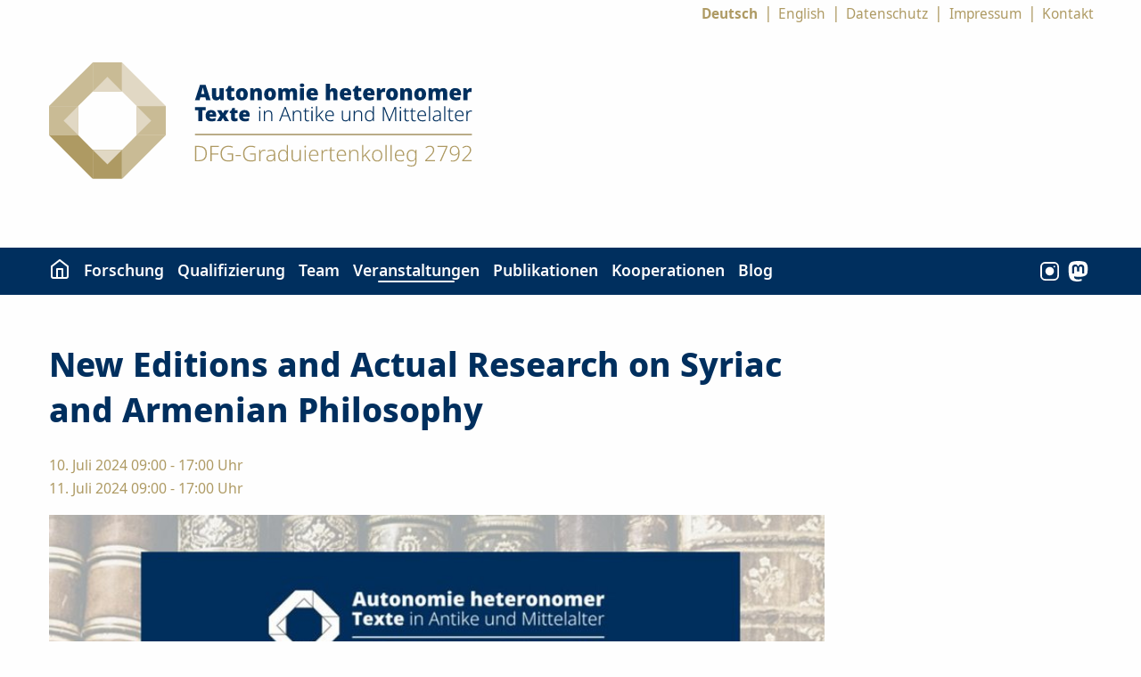

--- FILE ---
content_type: text/html; charset=utf-8
request_url: https://heteronome-texte.de/de/veranstaltungen/syrisch-workshop/
body_size: 3629
content:






<!doctype html>
<html lang="de" dir="ltr">
    <head>
        <title>
            
    New Editions and Actual Research on Syriac and Armenian Philosophy
 | 
            Graduiertenkolleg 2792 - Autonomie heteronomer Texte in Antike und Mittelalter
        </title>
        <link rel="icon" type="image/x-icon" href='/static/favicon.ico'>
        <meta name="viewport" content="width=device-width,initial-scale=1">
        
            
        
            
                    
                        <link rel="alternate" hreflang="en" href="https://heteronome-texte.de/en/events/syrisch-workshop/">
                    
            
        
        

        <meta name="description" content="Graduiertenkolleg 2792 - Autonomie heteronomer Texte in Antike und Mittelalter">


        <script src="/static/bundles/main.ace87d0d08472468de97.js" async></script>
        <link href="/static/bundles/main.e7954edf37ae68bf03ea.css" rel="stylesheet" />
        

        

    </head>
    <body>
        
        <a tabindex="0" class="skip-link screen-reader-text" href="#content">Zum Inhalt springen</a>
        <header>
            
                


<div data-plugin="Header">
    <div class="grid-container">
        <div class="">
            <div class="tool-links-container hidden show-for-large">
                <div>
                    <nav>
                        <ul aria-label="Werkzeugmenü">
                            
                                <li>
                                    
                                        <a lang="de"
                                           tabindex="0"
                                           hreflang="de"
                                           class="active"
                                           href="/de/veranstaltungen/syrisch-workshop/"
                                           title="Diese Seite auf Deutsch."
                                        >
                                            Deutsch
                                        </a>
                                    
                                </li>
                                <span>|</span>
                            
                                <li>
                                    
                                        <a lang="en"
                                           tabindex="0"
                                           hreflang="en"
                                           class=""
                                           href="/en/events/syrisch-workshop/"
                                           title="This page in English."
                                        >
                                            English
                                        </a>
                                    
                                </li>
                                <span>|</span>
                            
                            
                                <li>
                                    <a href="//heteronome-texte.de/de/datenschutz/">Datenschutz</a>
                                </li>
                                
                                    <span>|</span>
                                
                            
                                <li>
                                    <a href="//heteronome-texte.de/de/impressum/">Impressum</a>
                                </li>
                                
                                    <span>|</span>
                                
                            
                                <li>
                                    <a href="//heteronome-texte.de/de/kontakt/">Kontakt</a>
                                </li>
                                
                            

                        </ul>
                    </nav>
                </div>
            </div>

            <div class="menu-button-wrapper hide-for-large">
                <a href="#" class="mobile-menu-trigger" data-js-select="menu-trigger" aria-controls="mobile-menu" aria-label="Open mobile menu">
                    <svg xmlns="http://www.w3.org/2000/svg" width="40" height="40" viewBox="0 0 24 24" fill="currentColor" stroke="currentColor"
                         stroke-width="2" stroke-linecap="round" stroke-linejoin="round" class="feather feather-menu">
                        <line x1="3" y1="12" x2="21" y2="12"></line>
                        <line x1="3" y1="6" x2="21" y2="6"></line>
                        <line x1="3" y1="18" x2="21" y2="18"></line>
                    </svg>
                </a>
                <div id="mobile-menu" class="mobile-menu hide" aria-hidden="true" data-js-select="menu-overlay">
                    <div class="overlay-wrapper">
                        <a href="#" data-js-select="close-button" class="close-button"
                           aria-controls="mobile-menu"
                        >
                            <svg xmlns="http://www.w3.org/2000/svg" width="45" height="45" viewBox="0 0 24 24" fill="none" stroke="currentColor"
                                 stroke-width="2" stroke-linecap="round" stroke-linejoin="round" class="feather feather-x">
                                <line x1="20" y1="6" x2="8" y2="18"></line>
                                <line x1="8" y1="6" x2="20" y2="18"></line>
                            </svg>

                        </a>
                        <nav class="nav mobile-navigation">
                            <ul>
                                


    
        <li class="menu-item cell shrink ">
            <a
                 class="home-icon" 
                aria-label="Zu Home gehen."
                href="/de/"
            >
                
                    <svg xmlns="http://www.w3.org/2000/svg" width="24" height="24" viewBox="0 0 24 24" fill="none" stroke="currentColor" stroke-width="2" stroke-linecap="round" stroke-linejoin="round" class="feather feather-home"><path d="M3 9l9-7 9 7v11a2 2 0 0 1-2 2H5a2 2 0 0 1-2-2z"></path><polyline points="9 22 9 12 15 12 15 22"></polyline></svg>
                
            </a>
        </li>
        
    

    
        <li class="menu-item cell shrink ">
            <a
                
                aria-label="Zu Forschung gehen."
                href="/de/forschung/"
            >
                
                    Forschung
                
            </a>
        </li>
        
    

    
        <li class="menu-item cell shrink ">
            <a
                
                aria-label="Zu Qualifizierung gehen."
                href="/de/qualifizierung/"
            >
                
                    Qualifizierung
                
            </a>
        </li>
        
    

    
        <li class="menu-item cell shrink ">
            <a
                
                aria-label="Zu Team gehen."
                href="/de/personen/"
            >
                
                    Team
                
            </a>
        </li>
        
    

    
        <li class="menu-item cell shrink active" aria-current="location">
            <a
                
                aria-label="Zu Veranstaltungen gehen."
                href="/de/veranstaltungen/"
            >
                
                    Veranstaltungen
                
            </a>
        </li>
        
    

    
        <li class="menu-item cell shrink ">
            <a
                
                aria-label="Zu Publikationen gehen."
                href="/de/publikationen/"
            >
                
                    Publikationen
                
            </a>
        </li>
        
    

    
        <li class="menu-item cell shrink ">
            <a
                
                aria-label="Zu Kooperationen gehen."
                href="/de/kooperationen/"
            >
                
                    Kooperationen
                
            </a>
        </li>
        
    

    
        <li class="menu-item cell shrink ">
            <a
                
                aria-label="Zu Blog gehen."
                href="/de/blog/"
            >
                
                    Blog
                
            </a>
        </li>
        
    


                            </ul>
                        </nav>
                        <nav class="tools-menu">
                            <ul>
                                
                                    Seite auf:
                                
                                
                                    
                                
                                    
                                        <li>
                                            
                                                <a lang="en"
                                                   class="language-switch"
                                                   href="/en/events/syrisch-workshop/"
                                                   title="This page in English."
                                                >
                                                    English
                                                </a>
                                            
                                        </li>
                                    
                                
                                
                                    <li>
                                        <a href="//heteronome-texte.de/de/datenschutz/">Datenschutz</a>
                                    </li>
                                
                                    <li>
                                        <a href="//heteronome-texte.de/de/impressum/">Impressum</a>
                                    </li>
                                
                                    <li>
                                        <a href="//heteronome-texte.de/de/kontakt/">Kontakt</a>
                                    </li>
                                

                                <li class="social-logos mobile cell shrink">
                                    
                                    
                                        <a href="https://www.instagram.com/grk2792/" target="_blank">
                                            <svg xmlns="http://www.w3.org/2000/svg" width="24" height="24" viewBox="0 0 24 24" fill="none" stroke="currentColor" stroke-width="2" stroke-linecap="round" stroke-linejoin="round" class="feather feather-instagram"><rect x="2" y="2" width="20" height="20" rx="5" ry="5"></rect><path d="M16 11.37A4 4 0 1 1 12.63 8 4 4 0 0 1 16 11.37z"></path><line x1="17.5" y1="6.5" x2="17.51" y2="6.5"></line></svg>
                                        </a>
                                    
                                    
                                        <a href="https://mastodon.social/@grk2792" target="_blank">
                                            <svg xmlns="http://www.w3.org/2000/svg" width="61.076954mm" height="65.47831mm" viewBox="0 0 216.4144 232.00976">
                                                <path fill="#fff" d="M211.80734 139.0875c-3.18125 16.36625-28.4925 34.2775-57.5625 37.74875-15.15875 1.80875-30.08375 3.47125-45.99875 2.74125-26.0275-1.1925-46.565-6.2125-46.565-6.2125 0 2.53375.15625 4.94625.46875 7.2025 3.38375 25.68625 25.47 27.225 46.39125 27.9425 21.11625.7225 39.91875-5.20625 39.91875-5.20625l.8675 19.09s-14.77 7.93125-41.08125 9.39c-14.50875.7975-32.52375-.365-53.50625-5.91875C9.23234 213.82 1.40609 165.31125.20859 116.09125c-.365-14.61375-.14-28.39375-.14-39.91875 0-50.33 32.97625-65.0825 32.97625-65.0825C49.67234 3.45375 78.20359.2425 107.86484 0h.72875c29.66125.2425 58.21125 3.45375 74.8375 11.09 0 0 32.975 14.7525 32.975 65.0825 0 0 .41375 37.13375-4.59875 62.915"/>
                                                <path style="fill: #002f5e!important;" fill="#002f5e" d="M177.50984 80.077v60.94125h-24.14375v-59.15c0-12.46875-5.24625-18.7975-15.74-18.7975-11.6025 0-17.4175 7.5075-17.4175 22.3525v32.37625H96.20734V85.42325c0-14.845-5.81625-22.3525-17.41875-22.3525-10.49375 0-15.74 6.32875-15.74 18.7975v59.15H38.90484V80.077c0-12.455 3.17125-22.3525 9.54125-29.675 6.56875-7.3225 15.17125-11.07625 25.85-11.07625 12.355 0 21.71125 4.74875 27.8975 14.2475l6.01375 10.08125 6.015-10.08125c6.185-9.49875 15.54125-14.2475 27.8975-14.2475 10.6775 0 19.28 3.75375 25.85 11.07625 6.36875 7.3225 9.54 17.22 9.54 29.675"/>
                                            </svg>
                                        </a>
                                    
                                </li>

                            </ul>
                        </nav>
                    </div>
                </div>
            </div>

            <div class="logo-container">
                <a title="Zur Startseite wechseln." href="/">
                    <img
                            class="logo"
                            alt="Das Logo von Graduiertenkolleg 2792 - Autonomie heteronomer Texte in Antike und Mittelalter"
                            
                                src="/static/logo-german-fin.svg"
                            
                    >
                </a>
            </div>
        </div>
    </div>
    <nav aria-label="Hauptmenü" class="nav desktop-navigation hidden show-for-large">
        <div class="grid-container menu-container">
            <ul class="grid-x grid-padding-x">
                


    
        <li class="menu-item cell shrink ">
            <a
                 class="home-icon" 
                aria-label="Zu Home gehen."
                href="/de/"
            >
                
                    <svg xmlns="http://www.w3.org/2000/svg" width="24" height="24" viewBox="0 0 24 24" fill="none" stroke="currentColor" stroke-width="2" stroke-linecap="round" stroke-linejoin="round" class="feather feather-home"><path d="M3 9l9-7 9 7v11a2 2 0 0 1-2 2H5a2 2 0 0 1-2-2z"></path><polyline points="9 22 9 12 15 12 15 22"></polyline></svg>
                
            </a>
        </li>
        
    

    
        <li class="menu-item cell shrink ">
            <a
                
                aria-label="Zu Forschung gehen."
                href="/de/forschung/"
            >
                
                    Forschung
                
            </a>
        </li>
        
    

    
        <li class="menu-item cell shrink ">
            <a
                
                aria-label="Zu Qualifizierung gehen."
                href="/de/qualifizierung/"
            >
                
                    Qualifizierung
                
            </a>
        </li>
        
    

    
        <li class="menu-item cell shrink ">
            <a
                
                aria-label="Zu Team gehen."
                href="/de/personen/"
            >
                
                    Team
                
            </a>
        </li>
        
    

    
        <li class="menu-item cell shrink active" aria-current="location">
            <a
                
                aria-label="Zu Veranstaltungen gehen."
                href="/de/veranstaltungen/"
            >
                
                    Veranstaltungen
                
            </a>
        </li>
        
    

    
        <li class="menu-item cell shrink ">
            <a
                
                aria-label="Zu Publikationen gehen."
                href="/de/publikationen/"
            >
                
                    Publikationen
                
            </a>
        </li>
        
    

    
        <li class="menu-item cell shrink ">
            <a
                
                aria-label="Zu Kooperationen gehen."
                href="/de/kooperationen/"
            >
                
                    Kooperationen
                
            </a>
        </li>
        
    

    
        <li class="menu-item cell shrink ">
            <a
                
                aria-label="Zu Blog gehen."
                href="/de/blog/"
            >
                
                    Blog
                
            </a>
        </li>
        
    


                <li class="social-logos cell shrink">
                    
                    
                        <a href="https://www.instagram.com/grk2792/" target="_blank">
                            <svg xmlns="http://www.w3.org/2000/svg" width="24" height="24" viewBox="0 0 24 24" fill="none" stroke="currentColor" stroke-width="2" stroke-linecap="round" stroke-linejoin="round" class="feather feather-instagram"><rect x="2" y="2" width="20" height="20" rx="5" ry="5"></rect><path d="M16 11.37A4 4 0 1 1 12.63 8 4 4 0 0 1 16 11.37z"></path><line x1="17.5" y1="6.5" x2="17.51" y2="6.5"></line></svg>
                        </a>
                    

                    
                        <a href="https://mastodon.social/@grk2792" target="_blank">
                            <svg xmlns="http://www.w3.org/2000/svg" width="61.076954mm" height="65.47831mm" viewBox="0 0 216.4144 232.00976">
                                <path fill="#fff" d="M211.80734 139.0875c-3.18125 16.36625-28.4925 34.2775-57.5625 37.74875-15.15875 1.80875-30.08375 3.47125-45.99875 2.74125-26.0275-1.1925-46.565-6.2125-46.565-6.2125 0 2.53375.15625 4.94625.46875 7.2025 3.38375 25.68625 25.47 27.225 46.39125 27.9425 21.11625.7225 39.91875-5.20625 39.91875-5.20625l.8675 19.09s-14.77 7.93125-41.08125 9.39c-14.50875.7975-32.52375-.365-53.50625-5.91875C9.23234 213.82 1.40609 165.31125.20859 116.09125c-.365-14.61375-.14-28.39375-.14-39.91875 0-50.33 32.97625-65.0825 32.97625-65.0825C49.67234 3.45375 78.20359.2425 107.86484 0h.72875c29.66125.2425 58.21125 3.45375 74.8375 11.09 0 0 32.975 14.7525 32.975 65.0825 0 0 .41375 37.13375-4.59875 62.915"/>
                                <path style="fill: #002f5e!important;" fill="#002f5e" d="M177.50984 80.077v60.94125h-24.14375v-59.15c0-12.46875-5.24625-18.7975-15.74-18.7975-11.6025 0-17.4175 7.5075-17.4175 22.3525v32.37625H96.20734V85.42325c0-14.845-5.81625-22.3525-17.41875-22.3525-10.49375 0-15.74 6.32875-15.74 18.7975v59.15H38.90484V80.077c0-12.455 3.17125-22.3525 9.54125-29.675 6.56875-7.3225 15.17125-11.07625 25.85-11.07625 12.355 0 21.71125 4.74875 27.8975 14.2475l6.01375 10.08125 6.015-10.08125c6.185-9.49875 15.54125-14.2475 27.8975-14.2475 10.6775 0 19.28 3.75375 25.85 11.07625 6.36875 7.3225 9.54 17.22 9.54 29.675"/>
                            </svg>
                        </a>
                    
                </li>
            </ul>

        </div>
    </nav>
    

</div>

            
        </header>
        <main id="content">
            
    <section
    
    class="event event-detail"
    
>
    
    <div class="grid-container">
        <div
            class="grid-x grid-padding-x"
            
        >
            
        
            <div class="cell small-12 large-9">
                <h2>
                    New Editions and Actual Research on Syriac and Armenian Philosophy<br>
                </h2>
                <div class="time-container">
                    
                        <div>
                            <div>
                                <time datetime="2024-07-10T09:00:00+02:00">
                                    10. Juli 2024 09:00 - 17:00  Uhr 
                                </time>
                            </div>
                        </div>
                    
                        <div>
                            <div>
                                <time datetime="2024-07-11T09:00:00+02:00">
                                    11. Juli 2024 09:00 - 17:00  Uhr 
                                </time>
                            </div>
                        </div>
                    
                    
                </div>

                

                
                    <div class="stage-image-wrapper">
                        

    <div class="image-wrapper">
        <img
                src="/media/filer_public_thumbnails/filer_public/7d/3c/7d3c0332-ad2f-4573-8a87-2cfa37b14b72/brown_minimalist_autumn_workshop_poster1.png__800x0_q85_crop_subject_location-714%2C581_subsampling-2_upscale-false.jpg"
                
                alt=""
        >
    
        <div class="copyright-info" aria-hidden="true">
            © Fiona Maurer
        </div>
    

    </div>
    


                    </div>
                
            </div>

        

    
        </div>
    </div>
</section>


    

        <section
    
    class="light-gold event"
    
>
    
    <div class="grid-container">
        <div
            class="grid-x grid-padding-x"
            
        >
            
            <div class="cell small-12  large-9 content">
                <p> </p>

<p> </p>
            </div>

        
        </div>
    </div>
</section>


    


            
    





            

<div data-plugin="ScrollToTopButton">
    <button id="scroll-to-top"
            data-js-select="scroll-to-top-button"
            aria-label="Nach oben scrollen"
            title="Nach oben scrollen"
    >
        <svg xmlns="http://www.w3.org/2000/svg" width="24" height="24" viewBox="0 0 24 24" fill="none" stroke="currentColor" stroke-width="2" stroke-linecap="round" stroke-linejoin="round" class="feather feather-chevrons-up"><polyline points="17 11 12 6 7 11"></polyline><polyline points="17 18 12 13 7 18"></polyline></svg>
    </button>
</div>
        </main>
        <footer>
            
            
            
                

<section
    
    class="footer"
    
>
    
    <div class="grid-container">
        <div
            class="grid-x grid-padding-x"
            
        >
            
    <div class="cell small-12 container">

        <div class="links item">
            
        </div>
    </div>

    <div class="logo-container">

        <div class="dfg-logo">
            <a href="https://www.dfg.de" target="_blank">
                <img src="/static/dfg_logo_schriftzug_weiss.png" alt="Logo der DFG">
            </a>
        </div>

        <div class="uni-logo">
            <a href="https://uni-jena.de/" target="_blank">
                <img src="/static/uni_jena_logo_weiss.png" alt="Logo der FSU Jena">
            </a>
        </div>
    </div>


        </div>
    </div>
</section>

            
        </footer>
    </body>
</html>


--- FILE ---
content_type: text/css
request_url: https://heteronome-texte.de/static/bundles/main.e7954edf37ae68bf03ea.css
body_size: 27617
content:
@font-face{font-family:"Noto Sans";src:url(/static/bundles/e92ab85476f09525ab8d.woff2) format("truetype");font-weight:100;font-style:normal}@font-face{font-family:"Noto Sans";src:url(/static/bundles/4d8d3e295f8f3d55286f.woff2) format("truetype");font-weight:100;font-style:italic}@font-face{font-family:"Noto Sans";src:url(/static/bundles/9f0ee553549d505a1d4b.woff2) format("truetype");font-weight:200;font-style:normal}@font-face{font-family:"Noto Sans";src:url(/static/bundles/0edec3dbdcbc64249ac3.woff2) format("truetype");font-weight:200;font-style:italic}@font-face{font-family:"Noto Sans";src:url(/static/bundles/f36f4402339fbd8e664d.woff2) format("truetype");font-weight:300;font-style:normal}@font-face{font-family:"Noto Sans";src:url(/static/bundles/dec62abd3f328f3b0fc6.woff2) format("truetype");font-weight:300;font-style:italic}@font-face{font-family:"Noto Sans";src:url(/static/bundles/d18216929a506e189075.woff2) format("truetype");font-weight:400;font-style:normal}@font-face{font-family:"Noto Sans";src:url(/static/bundles/b0793d176ec2395b4d91.woff2) format("truetype");font-weight:400;font-style:italic}@font-face{font-family:"Noto Sans";src:url(/static/bundles/d35e31a980a5368bb89e.woff2) format("truetype");font-weight:500;font-style:normal}@font-face{font-family:"Noto Sans";src:url(/static/bundles/db2662296bd651e54937.woff2) format("truetype");font-weight:500;font-style:italic}@font-face{font-family:"Noto Sans";src:url(/static/bundles/e7c2c0caa67032837993.woff2) format("truetype");font-weight:600;font-style:normal}@font-face{font-family:"Noto Sans";src:url(/static/bundles/697557f2401b947b0ad2.woff2) format("truetype");font-weight:600;font-style:italic}@font-face{font-family:"Noto Sans";src:url(/static/bundles/cb3e3371a757790f77df.woff2) format("truetype");font-weight:700;font-style:normal}@font-face{font-family:"Noto Sans";src:url(/static/bundles/1ed85e386f5b77bced70.woff2) format("truetype");font-weight:700;font-style:italic}@font-face{font-family:"Noto Sans";src:url(/static/bundles/e4f73826f95d643738cb.woff2) format("truetype");font-weight:800;font-style:normal}@font-face{font-family:"Noto Sans";src:url(/static/bundles/d4a5aa8a5570d1fe5421.woff2) format("truetype");font-weight:800;font-style:italic}@font-face{font-family:"Noto Sans";src:url(/static/bundles/ac74fd41619af2e45c99.woff2) format("truetype");font-weight:900;font-style:normal}@font-face{font-family:"Noto Sans";src:url(/static/bundles/2d1a66cd274f8ec2217b.woff2) format("truetype") format("truetype");font-weight:900;font-style:italic}/*! normalize.css v8.0.0 | MIT License | github.com/necolas/normalize.css */html{line-height:1.15;-webkit-text-size-adjust:100%}body{margin:0}h1{font-size:2em;margin:.67em 0}hr{box-sizing:content-box;height:0;overflow:visible}pre{font-family:monospace,monospace;font-size:1em}a{background-color:rgba(0,0,0,0)}abbr[title]{border-bottom:none;text-decoration:underline;text-decoration:underline dotted}b,strong{font-weight:bolder}code,kbd,samp{font-family:monospace,monospace;font-size:1em}small{font-size:80%}sub,sup{font-size:75%;line-height:0;position:relative;vertical-align:baseline}sub{bottom:-0.25em}sup{top:-0.5em}img{border-style:none}button,input,optgroup,select,textarea{font-family:inherit;font-size:100%;line-height:1.15;margin:0}button,input{overflow:visible}button,select{text-transform:none}button,[type=button],[type=reset],[type=submit]{-webkit-appearance:button}button::-moz-focus-inner,[type=button]::-moz-focus-inner,[type=reset]::-moz-focus-inner,[type=submit]::-moz-focus-inner{border-style:none;padding:0}button:-moz-focusring,[type=button]:-moz-focusring,[type=reset]:-moz-focusring,[type=submit]:-moz-focusring{outline:1px dotted ButtonText}fieldset{padding:.35em .75em .625em}legend{box-sizing:border-box;color:inherit;display:table;max-width:100%;padding:0;white-space:normal}progress{vertical-align:baseline}textarea{overflow:auto}[type=checkbox],[type=radio]{box-sizing:border-box;padding:0}[type=number]::-webkit-inner-spin-button,[type=number]::-webkit-outer-spin-button{height:auto}[type=search]{-webkit-appearance:textfield;outline-offset:-2px}[type=search]::-webkit-search-decoration{-webkit-appearance:none}::-webkit-file-upload-button{-webkit-appearance:button;font:inherit}details{display:block}summary{display:list-item}template{display:none}[hidden]{display:none}.foundation-mq{font-family:"small=0em&medium=40em&large=64em&xlarge=75em&xxlarge=90em"}html{box-sizing:border-box;font-size:110%}*,*::before,*::after{box-sizing:inherit}body{margin:0;padding:0;background:#fefefe;font-family:"Noto Sans","Times",Sans;font-weight:normal;line-height:1.5;color:#0a0a0a;-webkit-font-smoothing:antialiased;-moz-osx-font-smoothing:grayscale}img{display:inline-block;vertical-align:middle;max-width:100%;height:auto;-ms-interpolation-mode:bicubic}textarea{height:auto;min-height:50px;border-radius:0}select{box-sizing:border-box;width:100%;border-radius:0}.map_canvas img,.map_canvas embed,.map_canvas object,.mqa-display img,.mqa-display embed,.mqa-display object{max-width:none !important}[data-whatinput=mouse] button{outline:0}button{padding:0;appearance:none;border:0;border-radius:0;background:rgba(0,0,0,0);line-height:1;cursor:auto}pre{overflow:auto}button,input,optgroup,select,textarea{font-family:inherit}.is-visible{display:block !important}.is-hidden{display:none !important}div,dl,dt,dd,ul,ol,li,h1,h2,h3,h4,h5,h6,pre,form,p,blockquote,th,td{margin:0;padding:0}p{margin-bottom:1rem;font-size:inherit;line-height:1.6;text-rendering:optimizeLegibility}em,i{font-style:italic;line-height:inherit}strong,b{font-weight:bold;line-height:inherit}small{font-size:80%;line-height:inherit}h1,.h1,h2,.h2,h3,.h3,h4,.h4,h5,.h5,h6,.h6{font-family:"Noto Sans","Times",Sans;font-style:normal;font-weight:normal;color:inherit;text-rendering:optimizeLegibility}h1 small,.h1 small,h2 small,.h2 small,h3 small,.h3 small,h4 small,.h4 small,h5 small,.h5 small,h6 small,.h6 small{line-height:0;color:#cacaca}h1,.h1{font-size:1.3636363636rem;line-height:1.4;margin-top:0;margin-bottom:.5rem}h2,.h2{font-size:1.1363636364rem;line-height:1.4;margin-top:0;margin-bottom:.5rem}h3,.h3{font-size:1.0795454545rem;line-height:1.4;margin-top:0;margin-bottom:.5rem}h4,.h4{font-size:1.0227272727rem;line-height:1.4;margin-top:0;margin-bottom:.5rem}h5,.h5{font-size:.9659090909rem;line-height:1.4;margin-top:0;margin-bottom:.5rem}h6,.h6{font-size:.9090909091rem;line-height:1.4;margin-top:0;margin-bottom:.5rem}@media print,screen and (min-width: 40em){h1,.h1{font-size:2.7272727273rem}h2,.h2{font-size:2.2727272727rem}h3,.h3{font-size:1.7613636364rem}h4,.h4{font-size:1.4204545455rem}h5,.h5{font-size:1.1363636364rem}h6,.h6{font-size:.9090909091rem}}a{line-height:inherit;color:#ae9a63;text-decoration:none;cursor:pointer}a:hover,a:focus{color:hsl(44,31.6455696203%,46.0352941176%)}a img{border:0}hr{clear:both;max-width:68.1818181818rem;height:0;margin:1.1363636364rem auto;border-top:0;border-right:0;border-bottom:1px solid #cacaca;border-left:0}ul,ol,dl{margin-bottom:1rem;list-style-position:outside;line-height:1.6}li{font-size:inherit}ul{margin-left:1.25rem;list-style-type:disc}ol{margin-left:1.25rem}ul ul,ul ol,ol ul,ol ol{margin-left:1.25rem;margin-bottom:0}dl{margin-bottom:1rem}dl dt{margin-bottom:.3rem;font-weight:bold}blockquote{margin:0 0 1rem;padding:.5113636364rem 1.1363636364rem 0 1.0795454545rem;border-left:1px solid #cacaca}blockquote,blockquote p{line-height:1.6;color:#8a8a8a}abbr,abbr[title]{border-bottom:1px dotted #0a0a0a;cursor:help;text-decoration:none}figure{margin:0}kbd{margin:0;padding:.1136363636rem .2272727273rem 0;background-color:#e6e6e6;font-family:Consolas,"Liberation Mono",Courier,monospace;color:#0a0a0a}.subheader{margin-top:.2rem;margin-bottom:.5rem;font-weight:normal;line-height:1.4;color:#8a8a8a}.lead{font-size:137.5%;line-height:1.6}.stat{font-size:2.5rem;line-height:1}p+.stat{margin-top:-1rem}ul.no-bullet,ol.no-bullet{margin-left:0;list-style:none}.cite-block,cite{display:block;color:#8a8a8a;font-size:.7386363636rem}.cite-block:before,cite:before{content:"— "}.code-inline,code{border:1px solid #cacaca;background-color:#e6e6e6;font-family:Consolas,"Liberation Mono",Courier,monospace;font-weight:normal;color:#0a0a0a;display:inline;max-width:100%;word-wrap:break-word;padding:.1136363636rem .2840909091rem .0568181818rem}.code-block{border:1px solid #cacaca;background-color:#e6e6e6;font-family:Consolas,"Liberation Mono",Courier,monospace;font-weight:normal;color:#0a0a0a;display:block;overflow:auto;white-space:pre;padding:1rem;margin-bottom:1.5rem}.text-left{text-align:left}.text-right{text-align:right}.text-center{text-align:center}.text-justify{text-align:justify}@media print,screen and (min-width: 40em){.medium-text-left{text-align:left}.medium-text-right{text-align:right}.medium-text-center{text-align:center}.medium-text-justify{text-align:justify}}@media print,screen and (min-width: 64em){.large-text-left{text-align:left}.large-text-right{text-align:right}.large-text-center{text-align:center}.large-text-justify{text-align:justify}}.show-for-print{display:none !important}@media print{*{background:rgba(0,0,0,0) !important;color:#000 !important;color-adjust:economy;box-shadow:none !important;text-shadow:none !important}.show-for-print{display:block !important}.hide-for-print{display:none !important}table.show-for-print{display:table !important}thead.show-for-print{display:table-header-group !important}tbody.show-for-print{display:table-row-group !important}tr.show-for-print{display:table-row !important}td.show-for-print{display:table-cell !important}th.show-for-print{display:table-cell !important}a,a:visited{text-decoration:underline}a[href]:after{content:" (" attr(href) ")"}.ir a:after,a[href^="javascript:"]:after,a[href^="#"]:after{content:""}abbr[title]:after{content:" (" attr(title) ")"}pre,blockquote{border:1px solid #8a8a8a;page-break-inside:avoid}thead{display:table-header-group}tr,img{page-break-inside:avoid}img{max-width:100% !important}@page{margin:.5cm}p,h2,h3{orphans:3;widows:3}h2,h3{page-break-after:avoid}.print-break-inside{page-break-inside:auto}}.responsive-embed,.flex-video{position:relative;height:0;margin-bottom:.9090909091rem;padding-bottom:75%;overflow:hidden}.responsive-embed iframe,.responsive-embed object,.responsive-embed embed,.responsive-embed video,.flex-video iframe,.flex-video object,.flex-video embed,.flex-video video{position:absolute;top:0;left:0;width:100%;height:100%}.responsive-embed.widescreen,.flex-video.widescreen{padding-bottom:56.25%}h1,h2,h3,h4,h5,h6,.h1,.h2,.h3,.h4,.h5,.h6{font-weight:800;color:#002f5e}h2{font-size:2.1rem}h3{font-size:1.6rem}h4{font-size:1.3rem}h2,h4{margin-bottom:1.1rem}h3{margin-bottom:.75rem;margin-top:1rem}.more-link-container{width:100%}.more-link-container .more-link{float:right}p a{color:#ae9a63;font-weight:600}a{font-weight:400}.grid-container{padding-right:0.5681818182rem;padding-left:0.5681818182rem}@media print,screen and (min-width: 40em){.grid-container{padding-right:0.8522727273rem;padding-left:0.8522727273rem}}.grid-container{max-width:68.1818181818rem;margin-left:auto;margin-right:auto}.grid-container.fluid{padding-right:0.5681818182rem;padding-left:0.5681818182rem}@media print,screen and (min-width: 40em){.grid-container.fluid{padding-right:0.8522727273rem;padding-left:0.8522727273rem}}.grid-container.fluid{max-width:100%;margin-left:auto;margin-right:auto}.grid-container.full{padding-right:0;padding-left:0;max-width:100%;margin-left:auto;margin-right:auto}.grid-x{display:flex;flex-flow:row wrap}.cell{flex:0 0 auto;min-height:0px;min-width:0px;width:100%}.cell.auto{flex:1 1 0px}.cell.shrink{flex:0 0 auto}.grid-x>.auto{width:auto}.grid-x>.shrink{width:auto}.grid-x>.small-shrink,.grid-x>.small-full,.grid-x>.small-1,.grid-x>.small-2,.grid-x>.small-3,.grid-x>.small-4,.grid-x>.small-5,.grid-x>.small-6,.grid-x>.small-7,.grid-x>.small-8,.grid-x>.small-9,.grid-x>.small-10,.grid-x>.small-11,.grid-x>.small-12{flex-basis:auto}@media print,screen and (min-width: 40em){.grid-x>.medium-shrink,.grid-x>.medium-full,.grid-x>.medium-1,.grid-x>.medium-2,.grid-x>.medium-3,.grid-x>.medium-4,.grid-x>.medium-5,.grid-x>.medium-6,.grid-x>.medium-7,.grid-x>.medium-8,.grid-x>.medium-9,.grid-x>.medium-10,.grid-x>.medium-11,.grid-x>.medium-12{flex-basis:auto}}@media print,screen and (min-width: 64em){.grid-x>.large-shrink,.grid-x>.large-full,.grid-x>.large-1,.grid-x>.large-2,.grid-x>.large-3,.grid-x>.large-4,.grid-x>.large-5,.grid-x>.large-6,.grid-x>.large-7,.grid-x>.large-8,.grid-x>.large-9,.grid-x>.large-10,.grid-x>.large-11,.grid-x>.large-12{flex-basis:auto}}.grid-x>.small-12,.grid-x>.small-11,.grid-x>.small-10,.grid-x>.small-9,.grid-x>.small-8,.grid-x>.small-7,.grid-x>.small-6,.grid-x>.small-5,.grid-x>.small-4,.grid-x>.small-3,.grid-x>.small-2,.grid-x>.small-1{flex:0 0 auto}.grid-x>.small-1{width:8.3333333333%}.grid-x>.small-2{width:16.6666666667%}.grid-x>.small-3{width:25%}.grid-x>.small-4{width:33.3333333333%}.grid-x>.small-5{width:41.6666666667%}.grid-x>.small-6{width:50%}.grid-x>.small-7{width:58.3333333333%}.grid-x>.small-8{width:66.6666666667%}.grid-x>.small-9{width:75%}.grid-x>.small-10{width:83.3333333333%}.grid-x>.small-11{width:91.6666666667%}.grid-x>.small-12{width:100%}@media print,screen and (min-width: 40em){.grid-x>.medium-auto{flex:1 1 0px;width:auto}.grid-x>.medium-12,.grid-x>.medium-11,.grid-x>.medium-10,.grid-x>.medium-9,.grid-x>.medium-8,.grid-x>.medium-7,.grid-x>.medium-6,.grid-x>.medium-5,.grid-x>.medium-4,.grid-x>.medium-3,.grid-x>.medium-2,.grid-x>.medium-1,.grid-x>.medium-shrink{flex:0 0 auto}.grid-x>.medium-shrink{width:auto}.grid-x>.medium-1{width:8.3333333333%}.grid-x>.medium-2{width:16.6666666667%}.grid-x>.medium-3{width:25%}.grid-x>.medium-4{width:33.3333333333%}.grid-x>.medium-5{width:41.6666666667%}.grid-x>.medium-6{width:50%}.grid-x>.medium-7{width:58.3333333333%}.grid-x>.medium-8{width:66.6666666667%}.grid-x>.medium-9{width:75%}.grid-x>.medium-10{width:83.3333333333%}.grid-x>.medium-11{width:91.6666666667%}.grid-x>.medium-12{width:100%}}@media print,screen and (min-width: 64em){.grid-x>.large-auto{flex:1 1 0px;width:auto}.grid-x>.large-12,.grid-x>.large-11,.grid-x>.large-10,.grid-x>.large-9,.grid-x>.large-8,.grid-x>.large-7,.grid-x>.large-6,.grid-x>.large-5,.grid-x>.large-4,.grid-x>.large-3,.grid-x>.large-2,.grid-x>.large-1,.grid-x>.large-shrink{flex:0 0 auto}.grid-x>.large-shrink{width:auto}.grid-x>.large-1{width:8.3333333333%}.grid-x>.large-2{width:16.6666666667%}.grid-x>.large-3{width:25%}.grid-x>.large-4{width:33.3333333333%}.grid-x>.large-5{width:41.6666666667%}.grid-x>.large-6{width:50%}.grid-x>.large-7{width:58.3333333333%}.grid-x>.large-8{width:66.6666666667%}.grid-x>.large-9{width:75%}.grid-x>.large-10{width:83.3333333333%}.grid-x>.large-11{width:91.6666666667%}.grid-x>.large-12{width:100%}}.grid-margin-x:not(.grid-x)>.cell{width:auto}.grid-margin-y:not(.grid-y)>.cell{height:auto}.grid-margin-x{margin-left:-0.5681818182rem;margin-right:-0.5681818182rem}@media print,screen and (min-width: 40em){.grid-margin-x{margin-left:-0.8522727273rem;margin-right:-0.8522727273rem}}.grid-margin-x>.cell{width:calc(100% - 1.1363636364rem);margin-left:0.5681818182rem;margin-right:0.5681818182rem}@media print,screen and (min-width: 40em){.grid-margin-x>.cell{width:calc(100% - 1.7045454545rem);margin-left:0.8522727273rem;margin-right:0.8522727273rem}}.grid-margin-x>.auto{width:auto}.grid-margin-x>.shrink{width:auto}.grid-margin-x>.small-1{width:calc(8.3333333333% - 1.1363636364rem)}.grid-margin-x>.small-2{width:calc(16.6666666667% - 1.1363636364rem)}.grid-margin-x>.small-3{width:calc(25% - 1.1363636364rem)}.grid-margin-x>.small-4{width:calc(33.3333333333% - 1.1363636364rem)}.grid-margin-x>.small-5{width:calc(41.6666666667% - 1.1363636364rem)}.grid-margin-x>.small-6{width:calc(50% - 1.1363636364rem)}.grid-margin-x>.small-7{width:calc(58.3333333333% - 1.1363636364rem)}.grid-margin-x>.small-8{width:calc(66.6666666667% - 1.1363636364rem)}.grid-margin-x>.small-9{width:calc(75% - 1.1363636364rem)}.grid-margin-x>.small-10{width:calc(83.3333333333% - 1.1363636364rem)}.grid-margin-x>.small-11{width:calc(91.6666666667% - 1.1363636364rem)}.grid-margin-x>.small-12{width:calc(100% - 1.1363636364rem)}@media print,screen and (min-width: 40em){.grid-margin-x>.auto{width:auto}.grid-margin-x>.shrink{width:auto}.grid-margin-x>.small-1{width:calc(8.3333333333% - 1.7045454545rem)}.grid-margin-x>.small-2{width:calc(16.6666666667% - 1.7045454545rem)}.grid-margin-x>.small-3{width:calc(25% - 1.7045454545rem)}.grid-margin-x>.small-4{width:calc(33.3333333333% - 1.7045454545rem)}.grid-margin-x>.small-5{width:calc(41.6666666667% - 1.7045454545rem)}.grid-margin-x>.small-6{width:calc(50% - 1.7045454545rem)}.grid-margin-x>.small-7{width:calc(58.3333333333% - 1.7045454545rem)}.grid-margin-x>.small-8{width:calc(66.6666666667% - 1.7045454545rem)}.grid-margin-x>.small-9{width:calc(75% - 1.7045454545rem)}.grid-margin-x>.small-10{width:calc(83.3333333333% - 1.7045454545rem)}.grid-margin-x>.small-11{width:calc(91.6666666667% - 1.7045454545rem)}.grid-margin-x>.small-12{width:calc(100% - 1.7045454545rem)}.grid-margin-x>.medium-auto{width:auto}.grid-margin-x>.medium-shrink{width:auto}.grid-margin-x>.medium-1{width:calc(8.3333333333% - 1.7045454545rem)}.grid-margin-x>.medium-2{width:calc(16.6666666667% - 1.7045454545rem)}.grid-margin-x>.medium-3{width:calc(25% - 1.7045454545rem)}.grid-margin-x>.medium-4{width:calc(33.3333333333% - 1.7045454545rem)}.grid-margin-x>.medium-5{width:calc(41.6666666667% - 1.7045454545rem)}.grid-margin-x>.medium-6{width:calc(50% - 1.7045454545rem)}.grid-margin-x>.medium-7{width:calc(58.3333333333% - 1.7045454545rem)}.grid-margin-x>.medium-8{width:calc(66.6666666667% - 1.7045454545rem)}.grid-margin-x>.medium-9{width:calc(75% - 1.7045454545rem)}.grid-margin-x>.medium-10{width:calc(83.3333333333% - 1.7045454545rem)}.grid-margin-x>.medium-11{width:calc(91.6666666667% - 1.7045454545rem)}.grid-margin-x>.medium-12{width:calc(100% - 1.7045454545rem)}}@media print,screen and (min-width: 64em){.grid-margin-x>.large-auto{width:auto}.grid-margin-x>.large-shrink{width:auto}.grid-margin-x>.large-1{width:calc(8.3333333333% - 1.7045454545rem)}.grid-margin-x>.large-2{width:calc(16.6666666667% - 1.7045454545rem)}.grid-margin-x>.large-3{width:calc(25% - 1.7045454545rem)}.grid-margin-x>.large-4{width:calc(33.3333333333% - 1.7045454545rem)}.grid-margin-x>.large-5{width:calc(41.6666666667% - 1.7045454545rem)}.grid-margin-x>.large-6{width:calc(50% - 1.7045454545rem)}.grid-margin-x>.large-7{width:calc(58.3333333333% - 1.7045454545rem)}.grid-margin-x>.large-8{width:calc(66.6666666667% - 1.7045454545rem)}.grid-margin-x>.large-9{width:calc(75% - 1.7045454545rem)}.grid-margin-x>.large-10{width:calc(83.3333333333% - 1.7045454545rem)}.grid-margin-x>.large-11{width:calc(91.6666666667% - 1.7045454545rem)}.grid-margin-x>.large-12{width:calc(100% - 1.7045454545rem)}}.grid-padding-x .grid-padding-x{margin-right:-0.5681818182rem;margin-left:-0.5681818182rem}@media print,screen and (min-width: 40em){.grid-padding-x .grid-padding-x{margin-right:-0.8522727273rem;margin-left:-0.8522727273rem}}.grid-container:not(.full)>.grid-padding-x{margin-right:-0.5681818182rem;margin-left:-0.5681818182rem}@media print,screen and (min-width: 40em){.grid-container:not(.full)>.grid-padding-x{margin-right:-0.8522727273rem;margin-left:-0.8522727273rem}}.grid-padding-x>.cell{padding-right:0.5681818182rem;padding-left:0.5681818182rem}@media print,screen and (min-width: 40em){.grid-padding-x>.cell{padding-right:0.8522727273rem;padding-left:0.8522727273rem}}.small-up-1>.cell{width:100%}.small-up-2>.cell{width:50%}.small-up-3>.cell{width:33.3333333333%}.small-up-4>.cell{width:25%}.small-up-5>.cell{width:20%}.small-up-6>.cell{width:16.6666666667%}.small-up-7>.cell{width:14.2857142857%}.small-up-8>.cell{width:12.5%}@media print,screen and (min-width: 40em){.medium-up-1>.cell{width:100%}.medium-up-2>.cell{width:50%}.medium-up-3>.cell{width:33.3333333333%}.medium-up-4>.cell{width:25%}.medium-up-5>.cell{width:20%}.medium-up-6>.cell{width:16.6666666667%}.medium-up-7>.cell{width:14.2857142857%}.medium-up-8>.cell{width:12.5%}}@media print,screen and (min-width: 64em){.large-up-1>.cell{width:100%}.large-up-2>.cell{width:50%}.large-up-3>.cell{width:33.3333333333%}.large-up-4>.cell{width:25%}.large-up-5>.cell{width:20%}.large-up-6>.cell{width:16.6666666667%}.large-up-7>.cell{width:14.2857142857%}.large-up-8>.cell{width:12.5%}}.grid-margin-x.small-up-1>.cell{width:calc(100% - 1.1363636364rem)}.grid-margin-x.small-up-2>.cell{width:calc(50% - 1.1363636364rem)}.grid-margin-x.small-up-3>.cell{width:calc(33.3333333333% - 1.1363636364rem)}.grid-margin-x.small-up-4>.cell{width:calc(25% - 1.1363636364rem)}.grid-margin-x.small-up-5>.cell{width:calc(20% - 1.1363636364rem)}.grid-margin-x.small-up-6>.cell{width:calc(16.6666666667% - 1.1363636364rem)}.grid-margin-x.small-up-7>.cell{width:calc(14.2857142857% - 1.1363636364rem)}.grid-margin-x.small-up-8>.cell{width:calc(12.5% - 1.1363636364rem)}@media print,screen and (min-width: 40em){.grid-margin-x.small-up-1>.cell{width:calc(100% - 1.7045454545rem)}.grid-margin-x.small-up-2>.cell{width:calc(50% - 1.7045454545rem)}.grid-margin-x.small-up-3>.cell{width:calc(33.3333333333% - 1.7045454545rem)}.grid-margin-x.small-up-4>.cell{width:calc(25% - 1.7045454545rem)}.grid-margin-x.small-up-5>.cell{width:calc(20% - 1.7045454545rem)}.grid-margin-x.small-up-6>.cell{width:calc(16.6666666667% - 1.7045454545rem)}.grid-margin-x.small-up-7>.cell{width:calc(14.2857142857% - 1.7045454545rem)}.grid-margin-x.small-up-8>.cell{width:calc(12.5% - 1.7045454545rem)}.grid-margin-x.medium-up-1>.cell{width:calc(100% - 1.7045454545rem)}.grid-margin-x.medium-up-2>.cell{width:calc(50% - 1.7045454545rem)}.grid-margin-x.medium-up-3>.cell{width:calc(33.3333333333% - 1.7045454545rem)}.grid-margin-x.medium-up-4>.cell{width:calc(25% - 1.7045454545rem)}.grid-margin-x.medium-up-5>.cell{width:calc(20% - 1.7045454545rem)}.grid-margin-x.medium-up-6>.cell{width:calc(16.6666666667% - 1.7045454545rem)}.grid-margin-x.medium-up-7>.cell{width:calc(14.2857142857% - 1.7045454545rem)}.grid-margin-x.medium-up-8>.cell{width:calc(12.5% - 1.7045454545rem)}}@media print,screen and (min-width: 64em){.grid-margin-x.large-up-1>.cell{width:calc(100% - 1.7045454545rem)}.grid-margin-x.large-up-2>.cell{width:calc(50% - 1.7045454545rem)}.grid-margin-x.large-up-3>.cell{width:calc(33.3333333333% - 1.7045454545rem)}.grid-margin-x.large-up-4>.cell{width:calc(25% - 1.7045454545rem)}.grid-margin-x.large-up-5>.cell{width:calc(20% - 1.7045454545rem)}.grid-margin-x.large-up-6>.cell{width:calc(16.6666666667% - 1.7045454545rem)}.grid-margin-x.large-up-7>.cell{width:calc(14.2857142857% - 1.7045454545rem)}.grid-margin-x.large-up-8>.cell{width:calc(12.5% - 1.7045454545rem)}}.small-margin-collapse{margin-right:0;margin-left:0}.small-margin-collapse>.cell{margin-right:0;margin-left:0}.small-margin-collapse>.small-1{width:8.3333333333%}.small-margin-collapse>.small-2{width:16.6666666667%}.small-margin-collapse>.small-3{width:25%}.small-margin-collapse>.small-4{width:33.3333333333%}.small-margin-collapse>.small-5{width:41.6666666667%}.small-margin-collapse>.small-6{width:50%}.small-margin-collapse>.small-7{width:58.3333333333%}.small-margin-collapse>.small-8{width:66.6666666667%}.small-margin-collapse>.small-9{width:75%}.small-margin-collapse>.small-10{width:83.3333333333%}.small-margin-collapse>.small-11{width:91.6666666667%}.small-margin-collapse>.small-12{width:100%}@media print,screen and (min-width: 40em){.small-margin-collapse>.medium-1{width:8.3333333333%}.small-margin-collapse>.medium-2{width:16.6666666667%}.small-margin-collapse>.medium-3{width:25%}.small-margin-collapse>.medium-4{width:33.3333333333%}.small-margin-collapse>.medium-5{width:41.6666666667%}.small-margin-collapse>.medium-6{width:50%}.small-margin-collapse>.medium-7{width:58.3333333333%}.small-margin-collapse>.medium-8{width:66.6666666667%}.small-margin-collapse>.medium-9{width:75%}.small-margin-collapse>.medium-10{width:83.3333333333%}.small-margin-collapse>.medium-11{width:91.6666666667%}.small-margin-collapse>.medium-12{width:100%}}@media print,screen and (min-width: 64em){.small-margin-collapse>.large-1{width:8.3333333333%}.small-margin-collapse>.large-2{width:16.6666666667%}.small-margin-collapse>.large-3{width:25%}.small-margin-collapse>.large-4{width:33.3333333333%}.small-margin-collapse>.large-5{width:41.6666666667%}.small-margin-collapse>.large-6{width:50%}.small-margin-collapse>.large-7{width:58.3333333333%}.small-margin-collapse>.large-8{width:66.6666666667%}.small-margin-collapse>.large-9{width:75%}.small-margin-collapse>.large-10{width:83.3333333333%}.small-margin-collapse>.large-11{width:91.6666666667%}.small-margin-collapse>.large-12{width:100%}}.small-padding-collapse{margin-right:0;margin-left:0}.small-padding-collapse>.cell{padding-right:0;padding-left:0}@media print,screen and (min-width: 40em){.medium-margin-collapse{margin-right:0;margin-left:0}.medium-margin-collapse>.cell{margin-right:0;margin-left:0}}@media print,screen and (min-width: 40em){.medium-margin-collapse>.small-1{width:8.3333333333%}.medium-margin-collapse>.small-2{width:16.6666666667%}.medium-margin-collapse>.small-3{width:25%}.medium-margin-collapse>.small-4{width:33.3333333333%}.medium-margin-collapse>.small-5{width:41.6666666667%}.medium-margin-collapse>.small-6{width:50%}.medium-margin-collapse>.small-7{width:58.3333333333%}.medium-margin-collapse>.small-8{width:66.6666666667%}.medium-margin-collapse>.small-9{width:75%}.medium-margin-collapse>.small-10{width:83.3333333333%}.medium-margin-collapse>.small-11{width:91.6666666667%}.medium-margin-collapse>.small-12{width:100%}}@media print,screen and (min-width: 40em){.medium-margin-collapse>.medium-1{width:8.3333333333%}.medium-margin-collapse>.medium-2{width:16.6666666667%}.medium-margin-collapse>.medium-3{width:25%}.medium-margin-collapse>.medium-4{width:33.3333333333%}.medium-margin-collapse>.medium-5{width:41.6666666667%}.medium-margin-collapse>.medium-6{width:50%}.medium-margin-collapse>.medium-7{width:58.3333333333%}.medium-margin-collapse>.medium-8{width:66.6666666667%}.medium-margin-collapse>.medium-9{width:75%}.medium-margin-collapse>.medium-10{width:83.3333333333%}.medium-margin-collapse>.medium-11{width:91.6666666667%}.medium-margin-collapse>.medium-12{width:100%}}@media print,screen and (min-width: 64em){.medium-margin-collapse>.large-1{width:8.3333333333%}.medium-margin-collapse>.large-2{width:16.6666666667%}.medium-margin-collapse>.large-3{width:25%}.medium-margin-collapse>.large-4{width:33.3333333333%}.medium-margin-collapse>.large-5{width:41.6666666667%}.medium-margin-collapse>.large-6{width:50%}.medium-margin-collapse>.large-7{width:58.3333333333%}.medium-margin-collapse>.large-8{width:66.6666666667%}.medium-margin-collapse>.large-9{width:75%}.medium-margin-collapse>.large-10{width:83.3333333333%}.medium-margin-collapse>.large-11{width:91.6666666667%}.medium-margin-collapse>.large-12{width:100%}}@media print,screen and (min-width: 40em){.medium-padding-collapse{margin-right:0;margin-left:0}.medium-padding-collapse>.cell{padding-right:0;padding-left:0}}@media print,screen and (min-width: 64em){.large-margin-collapse{margin-right:0;margin-left:0}.large-margin-collapse>.cell{margin-right:0;margin-left:0}}@media print,screen and (min-width: 64em){.large-margin-collapse>.small-1{width:8.3333333333%}.large-margin-collapse>.small-2{width:16.6666666667%}.large-margin-collapse>.small-3{width:25%}.large-margin-collapse>.small-4{width:33.3333333333%}.large-margin-collapse>.small-5{width:41.6666666667%}.large-margin-collapse>.small-6{width:50%}.large-margin-collapse>.small-7{width:58.3333333333%}.large-margin-collapse>.small-8{width:66.6666666667%}.large-margin-collapse>.small-9{width:75%}.large-margin-collapse>.small-10{width:83.3333333333%}.large-margin-collapse>.small-11{width:91.6666666667%}.large-margin-collapse>.small-12{width:100%}}@media print,screen and (min-width: 64em){.large-margin-collapse>.medium-1{width:8.3333333333%}.large-margin-collapse>.medium-2{width:16.6666666667%}.large-margin-collapse>.medium-3{width:25%}.large-margin-collapse>.medium-4{width:33.3333333333%}.large-margin-collapse>.medium-5{width:41.6666666667%}.large-margin-collapse>.medium-6{width:50%}.large-margin-collapse>.medium-7{width:58.3333333333%}.large-margin-collapse>.medium-8{width:66.6666666667%}.large-margin-collapse>.medium-9{width:75%}.large-margin-collapse>.medium-10{width:83.3333333333%}.large-margin-collapse>.medium-11{width:91.6666666667%}.large-margin-collapse>.medium-12{width:100%}}@media print,screen and (min-width: 64em){.large-margin-collapse>.large-1{width:8.3333333333%}.large-margin-collapse>.large-2{width:16.6666666667%}.large-margin-collapse>.large-3{width:25%}.large-margin-collapse>.large-4{width:33.3333333333%}.large-margin-collapse>.large-5{width:41.6666666667%}.large-margin-collapse>.large-6{width:50%}.large-margin-collapse>.large-7{width:58.3333333333%}.large-margin-collapse>.large-8{width:66.6666666667%}.large-margin-collapse>.large-9{width:75%}.large-margin-collapse>.large-10{width:83.3333333333%}.large-margin-collapse>.large-11{width:91.6666666667%}.large-margin-collapse>.large-12{width:100%}}@media print,screen and (min-width: 64em){.large-padding-collapse{margin-right:0;margin-left:0}.large-padding-collapse>.cell{padding-right:0;padding-left:0}}.small-offset-0{margin-left:0%}.grid-margin-x>.small-offset-0{margin-left:calc(0% + 0.5681818182rem)}.small-offset-1{margin-left:8.3333333333%}.grid-margin-x>.small-offset-1{margin-left:calc(8.3333333333% + 0.5681818182rem)}.small-offset-2{margin-left:16.6666666667%}.grid-margin-x>.small-offset-2{margin-left:calc(16.6666666667% + 0.5681818182rem)}.small-offset-3{margin-left:25%}.grid-margin-x>.small-offset-3{margin-left:calc(25% + 0.5681818182rem)}.small-offset-4{margin-left:33.3333333333%}.grid-margin-x>.small-offset-4{margin-left:calc(33.3333333333% + 0.5681818182rem)}.small-offset-5{margin-left:41.6666666667%}.grid-margin-x>.small-offset-5{margin-left:calc(41.6666666667% + 0.5681818182rem)}.small-offset-6{margin-left:50%}.grid-margin-x>.small-offset-6{margin-left:calc(50% + 0.5681818182rem)}.small-offset-7{margin-left:58.3333333333%}.grid-margin-x>.small-offset-7{margin-left:calc(58.3333333333% + 0.5681818182rem)}.small-offset-8{margin-left:66.6666666667%}.grid-margin-x>.small-offset-8{margin-left:calc(66.6666666667% + 0.5681818182rem)}.small-offset-9{margin-left:75%}.grid-margin-x>.small-offset-9{margin-left:calc(75% + 0.5681818182rem)}.small-offset-10{margin-left:83.3333333333%}.grid-margin-x>.small-offset-10{margin-left:calc(83.3333333333% + 0.5681818182rem)}.small-offset-11{margin-left:91.6666666667%}.grid-margin-x>.small-offset-11{margin-left:calc(91.6666666667% + 0.5681818182rem)}@media print,screen and (min-width: 40em){.medium-offset-0{margin-left:0%}.grid-margin-x>.medium-offset-0{margin-left:calc(0% + 0.8522727273rem)}.medium-offset-1{margin-left:8.3333333333%}.grid-margin-x>.medium-offset-1{margin-left:calc(8.3333333333% + 0.8522727273rem)}.medium-offset-2{margin-left:16.6666666667%}.grid-margin-x>.medium-offset-2{margin-left:calc(16.6666666667% + 0.8522727273rem)}.medium-offset-3{margin-left:25%}.grid-margin-x>.medium-offset-3{margin-left:calc(25% + 0.8522727273rem)}.medium-offset-4{margin-left:33.3333333333%}.grid-margin-x>.medium-offset-4{margin-left:calc(33.3333333333% + 0.8522727273rem)}.medium-offset-5{margin-left:41.6666666667%}.grid-margin-x>.medium-offset-5{margin-left:calc(41.6666666667% + 0.8522727273rem)}.medium-offset-6{margin-left:50%}.grid-margin-x>.medium-offset-6{margin-left:calc(50% + 0.8522727273rem)}.medium-offset-7{margin-left:58.3333333333%}.grid-margin-x>.medium-offset-7{margin-left:calc(58.3333333333% + 0.8522727273rem)}.medium-offset-8{margin-left:66.6666666667%}.grid-margin-x>.medium-offset-8{margin-left:calc(66.6666666667% + 0.8522727273rem)}.medium-offset-9{margin-left:75%}.grid-margin-x>.medium-offset-9{margin-left:calc(75% + 0.8522727273rem)}.medium-offset-10{margin-left:83.3333333333%}.grid-margin-x>.medium-offset-10{margin-left:calc(83.3333333333% + 0.8522727273rem)}.medium-offset-11{margin-left:91.6666666667%}.grid-margin-x>.medium-offset-11{margin-left:calc(91.6666666667% + 0.8522727273rem)}}@media print,screen and (min-width: 64em){.large-offset-0{margin-left:0%}.grid-margin-x>.large-offset-0{margin-left:calc(0% + 0.8522727273rem)}.large-offset-1{margin-left:8.3333333333%}.grid-margin-x>.large-offset-1{margin-left:calc(8.3333333333% + 0.8522727273rem)}.large-offset-2{margin-left:16.6666666667%}.grid-margin-x>.large-offset-2{margin-left:calc(16.6666666667% + 0.8522727273rem)}.large-offset-3{margin-left:25%}.grid-margin-x>.large-offset-3{margin-left:calc(25% + 0.8522727273rem)}.large-offset-4{margin-left:33.3333333333%}.grid-margin-x>.large-offset-4{margin-left:calc(33.3333333333% + 0.8522727273rem)}.large-offset-5{margin-left:41.6666666667%}.grid-margin-x>.large-offset-5{margin-left:calc(41.6666666667% + 0.8522727273rem)}.large-offset-6{margin-left:50%}.grid-margin-x>.large-offset-6{margin-left:calc(50% + 0.8522727273rem)}.large-offset-7{margin-left:58.3333333333%}.grid-margin-x>.large-offset-7{margin-left:calc(58.3333333333% + 0.8522727273rem)}.large-offset-8{margin-left:66.6666666667%}.grid-margin-x>.large-offset-8{margin-left:calc(66.6666666667% + 0.8522727273rem)}.large-offset-9{margin-left:75%}.grid-margin-x>.large-offset-9{margin-left:calc(75% + 0.8522727273rem)}.large-offset-10{margin-left:83.3333333333%}.grid-margin-x>.large-offset-10{margin-left:calc(83.3333333333% + 0.8522727273rem)}.large-offset-11{margin-left:91.6666666667%}.grid-margin-x>.large-offset-11{margin-left:calc(91.6666666667% + 0.8522727273rem)}}.grid-y{display:flex;flex-flow:column nowrap}.grid-y>.cell{height:auto;max-height:none}.grid-y>.auto{height:auto}.grid-y>.shrink{height:auto}.grid-y>.small-shrink,.grid-y>.small-full,.grid-y>.small-1,.grid-y>.small-2,.grid-y>.small-3,.grid-y>.small-4,.grid-y>.small-5,.grid-y>.small-6,.grid-y>.small-7,.grid-y>.small-8,.grid-y>.small-9,.grid-y>.small-10,.grid-y>.small-11,.grid-y>.small-12{flex-basis:auto}@media print,screen and (min-width: 40em){.grid-y>.medium-shrink,.grid-y>.medium-full,.grid-y>.medium-1,.grid-y>.medium-2,.grid-y>.medium-3,.grid-y>.medium-4,.grid-y>.medium-5,.grid-y>.medium-6,.grid-y>.medium-7,.grid-y>.medium-8,.grid-y>.medium-9,.grid-y>.medium-10,.grid-y>.medium-11,.grid-y>.medium-12{flex-basis:auto}}@media print,screen and (min-width: 64em){.grid-y>.large-shrink,.grid-y>.large-full,.grid-y>.large-1,.grid-y>.large-2,.grid-y>.large-3,.grid-y>.large-4,.grid-y>.large-5,.grid-y>.large-6,.grid-y>.large-7,.grid-y>.large-8,.grid-y>.large-9,.grid-y>.large-10,.grid-y>.large-11,.grid-y>.large-12{flex-basis:auto}}.grid-y>.small-12,.grid-y>.small-11,.grid-y>.small-10,.grid-y>.small-9,.grid-y>.small-8,.grid-y>.small-7,.grid-y>.small-6,.grid-y>.small-5,.grid-y>.small-4,.grid-y>.small-3,.grid-y>.small-2,.grid-y>.small-1{flex:0 0 auto}.grid-y>.small-1{height:8.3333333333%}.grid-y>.small-2{height:16.6666666667%}.grid-y>.small-3{height:25%}.grid-y>.small-4{height:33.3333333333%}.grid-y>.small-5{height:41.6666666667%}.grid-y>.small-6{height:50%}.grid-y>.small-7{height:58.3333333333%}.grid-y>.small-8{height:66.6666666667%}.grid-y>.small-9{height:75%}.grid-y>.small-10{height:83.3333333333%}.grid-y>.small-11{height:91.6666666667%}.grid-y>.small-12{height:100%}@media print,screen and (min-width: 40em){.grid-y>.medium-auto{flex:1 1 0px;height:auto}.grid-y>.medium-12,.grid-y>.medium-11,.grid-y>.medium-10,.grid-y>.medium-9,.grid-y>.medium-8,.grid-y>.medium-7,.grid-y>.medium-6,.grid-y>.medium-5,.grid-y>.medium-4,.grid-y>.medium-3,.grid-y>.medium-2,.grid-y>.medium-1,.grid-y>.medium-shrink{flex:0 0 auto}.grid-y>.medium-shrink{height:auto}.grid-y>.medium-1{height:8.3333333333%}.grid-y>.medium-2{height:16.6666666667%}.grid-y>.medium-3{height:25%}.grid-y>.medium-4{height:33.3333333333%}.grid-y>.medium-5{height:41.6666666667%}.grid-y>.medium-6{height:50%}.grid-y>.medium-7{height:58.3333333333%}.grid-y>.medium-8{height:66.6666666667%}.grid-y>.medium-9{height:75%}.grid-y>.medium-10{height:83.3333333333%}.grid-y>.medium-11{height:91.6666666667%}.grid-y>.medium-12{height:100%}}@media print,screen and (min-width: 64em){.grid-y>.large-auto{flex:1 1 0px;height:auto}.grid-y>.large-12,.grid-y>.large-11,.grid-y>.large-10,.grid-y>.large-9,.grid-y>.large-8,.grid-y>.large-7,.grid-y>.large-6,.grid-y>.large-5,.grid-y>.large-4,.grid-y>.large-3,.grid-y>.large-2,.grid-y>.large-1,.grid-y>.large-shrink{flex:0 0 auto}.grid-y>.large-shrink{height:auto}.grid-y>.large-1{height:8.3333333333%}.grid-y>.large-2{height:16.6666666667%}.grid-y>.large-3{height:25%}.grid-y>.large-4{height:33.3333333333%}.grid-y>.large-5{height:41.6666666667%}.grid-y>.large-6{height:50%}.grid-y>.large-7{height:58.3333333333%}.grid-y>.large-8{height:66.6666666667%}.grid-y>.large-9{height:75%}.grid-y>.large-10{height:83.3333333333%}.grid-y>.large-11{height:91.6666666667%}.grid-y>.large-12{height:100%}}.grid-padding-y .grid-padding-y{margin-top:-0.5681818182rem;margin-bottom:-0.5681818182rem}@media print,screen and (min-width: 40em){.grid-padding-y .grid-padding-y{margin-top:-0.8522727273rem;margin-bottom:-0.8522727273rem}}.grid-padding-y>.cell{padding-top:0.5681818182rem;padding-bottom:0.5681818182rem}@media print,screen and (min-width: 40em){.grid-padding-y>.cell{padding-top:0.8522727273rem;padding-bottom:0.8522727273rem}}.grid-margin-y{margin-top:-0.5681818182rem;margin-bottom:-0.5681818182rem}@media print,screen and (min-width: 40em){.grid-margin-y{margin-top:-0.8522727273rem;margin-bottom:-0.8522727273rem}}.grid-margin-y>.cell{height:calc(100% - 1.1363636364rem);margin-top:0.5681818182rem;margin-bottom:0.5681818182rem}@media print,screen and (min-width: 40em){.grid-margin-y>.cell{height:calc(100% - 1.7045454545rem);margin-top:0.8522727273rem;margin-bottom:0.8522727273rem}}.grid-margin-y>.auto{height:auto}.grid-margin-y>.shrink{height:auto}.grid-margin-y>.small-1{height:calc(8.3333333333% - 1.1363636364rem)}.grid-margin-y>.small-2{height:calc(16.6666666667% - 1.1363636364rem)}.grid-margin-y>.small-3{height:calc(25% - 1.1363636364rem)}.grid-margin-y>.small-4{height:calc(33.3333333333% - 1.1363636364rem)}.grid-margin-y>.small-5{height:calc(41.6666666667% - 1.1363636364rem)}.grid-margin-y>.small-6{height:calc(50% - 1.1363636364rem)}.grid-margin-y>.small-7{height:calc(58.3333333333% - 1.1363636364rem)}.grid-margin-y>.small-8{height:calc(66.6666666667% - 1.1363636364rem)}.grid-margin-y>.small-9{height:calc(75% - 1.1363636364rem)}.grid-margin-y>.small-10{height:calc(83.3333333333% - 1.1363636364rem)}.grid-margin-y>.small-11{height:calc(91.6666666667% - 1.1363636364rem)}.grid-margin-y>.small-12{height:calc(100% - 1.1363636364rem)}@media print,screen and (min-width: 40em){.grid-margin-y>.auto{height:auto}.grid-margin-y>.shrink{height:auto}.grid-margin-y>.small-1{height:calc(8.3333333333% - 1.7045454545rem)}.grid-margin-y>.small-2{height:calc(16.6666666667% - 1.7045454545rem)}.grid-margin-y>.small-3{height:calc(25% - 1.7045454545rem)}.grid-margin-y>.small-4{height:calc(33.3333333333% - 1.7045454545rem)}.grid-margin-y>.small-5{height:calc(41.6666666667% - 1.7045454545rem)}.grid-margin-y>.small-6{height:calc(50% - 1.7045454545rem)}.grid-margin-y>.small-7{height:calc(58.3333333333% - 1.7045454545rem)}.grid-margin-y>.small-8{height:calc(66.6666666667% - 1.7045454545rem)}.grid-margin-y>.small-9{height:calc(75% - 1.7045454545rem)}.grid-margin-y>.small-10{height:calc(83.3333333333% - 1.7045454545rem)}.grid-margin-y>.small-11{height:calc(91.6666666667% - 1.7045454545rem)}.grid-margin-y>.small-12{height:calc(100% - 1.7045454545rem)}.grid-margin-y>.medium-auto{height:auto}.grid-margin-y>.medium-shrink{height:auto}.grid-margin-y>.medium-1{height:calc(8.3333333333% - 1.7045454545rem)}.grid-margin-y>.medium-2{height:calc(16.6666666667% - 1.7045454545rem)}.grid-margin-y>.medium-3{height:calc(25% - 1.7045454545rem)}.grid-margin-y>.medium-4{height:calc(33.3333333333% - 1.7045454545rem)}.grid-margin-y>.medium-5{height:calc(41.6666666667% - 1.7045454545rem)}.grid-margin-y>.medium-6{height:calc(50% - 1.7045454545rem)}.grid-margin-y>.medium-7{height:calc(58.3333333333% - 1.7045454545rem)}.grid-margin-y>.medium-8{height:calc(66.6666666667% - 1.7045454545rem)}.grid-margin-y>.medium-9{height:calc(75% - 1.7045454545rem)}.grid-margin-y>.medium-10{height:calc(83.3333333333% - 1.7045454545rem)}.grid-margin-y>.medium-11{height:calc(91.6666666667% - 1.7045454545rem)}.grid-margin-y>.medium-12{height:calc(100% - 1.7045454545rem)}}@media print,screen and (min-width: 64em){.grid-margin-y>.large-auto{height:auto}.grid-margin-y>.large-shrink{height:auto}.grid-margin-y>.large-1{height:calc(8.3333333333% - 1.7045454545rem)}.grid-margin-y>.large-2{height:calc(16.6666666667% - 1.7045454545rem)}.grid-margin-y>.large-3{height:calc(25% - 1.7045454545rem)}.grid-margin-y>.large-4{height:calc(33.3333333333% - 1.7045454545rem)}.grid-margin-y>.large-5{height:calc(41.6666666667% - 1.7045454545rem)}.grid-margin-y>.large-6{height:calc(50% - 1.7045454545rem)}.grid-margin-y>.large-7{height:calc(58.3333333333% - 1.7045454545rem)}.grid-margin-y>.large-8{height:calc(66.6666666667% - 1.7045454545rem)}.grid-margin-y>.large-9{height:calc(75% - 1.7045454545rem)}.grid-margin-y>.large-10{height:calc(83.3333333333% - 1.7045454545rem)}.grid-margin-y>.large-11{height:calc(91.6666666667% - 1.7045454545rem)}.grid-margin-y>.large-12{height:calc(100% - 1.7045454545rem)}}.grid-frame{overflow:hidden;position:relative;flex-wrap:nowrap;align-items:stretch;width:100vw}.cell .grid-frame{width:100%}.cell-block{overflow-x:auto;max-width:100%;-webkit-overflow-scrolling:touch;-ms-overflow-style:-ms-autohiding-scrollbar}.cell-block-y{overflow-y:auto;max-height:100%;min-height:100%;-webkit-overflow-scrolling:touch;-ms-overflow-style:-ms-autohiding-scrollbar}.cell-block-container{display:flex;flex-direction:column;max-height:100%}.cell-block-container>.grid-x{max-height:100%;flex-wrap:nowrap}@media print,screen and (min-width: 40em){.medium-grid-frame{overflow:hidden;position:relative;flex-wrap:nowrap;align-items:stretch;width:100vw}.cell .medium-grid-frame{width:100%}.medium-cell-block{overflow-x:auto;max-width:100%;-webkit-overflow-scrolling:touch;-ms-overflow-style:-ms-autohiding-scrollbar}.medium-cell-block-container{display:flex;flex-direction:column;max-height:100%}.medium-cell-block-container>.grid-x{max-height:100%;flex-wrap:nowrap}.medium-cell-block-y{overflow-y:auto;max-height:100%;min-height:100%;-webkit-overflow-scrolling:touch;-ms-overflow-style:-ms-autohiding-scrollbar}}@media print,screen and (min-width: 64em){.large-grid-frame{overflow:hidden;position:relative;flex-wrap:nowrap;align-items:stretch;width:100vw}.cell .large-grid-frame{width:100%}.large-cell-block{overflow-x:auto;max-width:100%;-webkit-overflow-scrolling:touch;-ms-overflow-style:-ms-autohiding-scrollbar}.large-cell-block-container{display:flex;flex-direction:column;max-height:100%}.large-cell-block-container>.grid-x{max-height:100%;flex-wrap:nowrap}.large-cell-block-y{overflow-y:auto;max-height:100%;min-height:100%;-webkit-overflow-scrolling:touch;-ms-overflow-style:-ms-autohiding-scrollbar}}.grid-y.grid-frame{width:auto;overflow:hidden;position:relative;flex-wrap:nowrap;align-items:stretch;height:100vh}@media print,screen and (min-width: 40em){.grid-y.medium-grid-frame{width:auto;overflow:hidden;position:relative;flex-wrap:nowrap;align-items:stretch;height:100vh}}@media print,screen and (min-width: 64em){.grid-y.large-grid-frame{width:auto;overflow:hidden;position:relative;flex-wrap:nowrap;align-items:stretch;height:100vh}}.cell .grid-y.grid-frame{height:100%}@media print,screen and (min-width: 40em){.cell .grid-y.medium-grid-frame{height:100%}}@media print,screen and (min-width: 64em){.cell .grid-y.large-grid-frame{height:100%}}.grid-margin-y{margin-top:-0.5681818182rem;margin-bottom:-0.5681818182rem}@media print,screen and (min-width: 40em){.grid-margin-y{margin-top:-0.8522727273rem;margin-bottom:-0.8522727273rem}}.grid-margin-y>.cell{height:calc(100% - 1.1363636364rem);margin-top:0.5681818182rem;margin-bottom:0.5681818182rem}@media print,screen and (min-width: 40em){.grid-margin-y>.cell{height:calc(100% - 1.7045454545rem);margin-top:0.8522727273rem;margin-bottom:0.8522727273rem}}.grid-margin-y>.auto{height:auto}.grid-margin-y>.shrink{height:auto}.grid-margin-y>.small-1{height:calc(8.3333333333% - 1.1363636364rem)}.grid-margin-y>.small-2{height:calc(16.6666666667% - 1.1363636364rem)}.grid-margin-y>.small-3{height:calc(25% - 1.1363636364rem)}.grid-margin-y>.small-4{height:calc(33.3333333333% - 1.1363636364rem)}.grid-margin-y>.small-5{height:calc(41.6666666667% - 1.1363636364rem)}.grid-margin-y>.small-6{height:calc(50% - 1.1363636364rem)}.grid-margin-y>.small-7{height:calc(58.3333333333% - 1.1363636364rem)}.grid-margin-y>.small-8{height:calc(66.6666666667% - 1.1363636364rem)}.grid-margin-y>.small-9{height:calc(75% - 1.1363636364rem)}.grid-margin-y>.small-10{height:calc(83.3333333333% - 1.1363636364rem)}.grid-margin-y>.small-11{height:calc(91.6666666667% - 1.1363636364rem)}.grid-margin-y>.small-12{height:calc(100% - 1.1363636364rem)}@media print,screen and (min-width: 40em){.grid-margin-y>.auto{height:auto}.grid-margin-y>.shrink{height:auto}.grid-margin-y>.small-1{height:calc(8.3333333333% - 1.7045454545rem)}.grid-margin-y>.small-2{height:calc(16.6666666667% - 1.7045454545rem)}.grid-margin-y>.small-3{height:calc(25% - 1.7045454545rem)}.grid-margin-y>.small-4{height:calc(33.3333333333% - 1.7045454545rem)}.grid-margin-y>.small-5{height:calc(41.6666666667% - 1.7045454545rem)}.grid-margin-y>.small-6{height:calc(50% - 1.7045454545rem)}.grid-margin-y>.small-7{height:calc(58.3333333333% - 1.7045454545rem)}.grid-margin-y>.small-8{height:calc(66.6666666667% - 1.7045454545rem)}.grid-margin-y>.small-9{height:calc(75% - 1.7045454545rem)}.grid-margin-y>.small-10{height:calc(83.3333333333% - 1.7045454545rem)}.grid-margin-y>.small-11{height:calc(91.6666666667% - 1.7045454545rem)}.grid-margin-y>.small-12{height:calc(100% - 1.7045454545rem)}.grid-margin-y>.medium-auto{height:auto}.grid-margin-y>.medium-shrink{height:auto}.grid-margin-y>.medium-1{height:calc(8.3333333333% - 1.7045454545rem)}.grid-margin-y>.medium-2{height:calc(16.6666666667% - 1.7045454545rem)}.grid-margin-y>.medium-3{height:calc(25% - 1.7045454545rem)}.grid-margin-y>.medium-4{height:calc(33.3333333333% - 1.7045454545rem)}.grid-margin-y>.medium-5{height:calc(41.6666666667% - 1.7045454545rem)}.grid-margin-y>.medium-6{height:calc(50% - 1.7045454545rem)}.grid-margin-y>.medium-7{height:calc(58.3333333333% - 1.7045454545rem)}.grid-margin-y>.medium-8{height:calc(66.6666666667% - 1.7045454545rem)}.grid-margin-y>.medium-9{height:calc(75% - 1.7045454545rem)}.grid-margin-y>.medium-10{height:calc(83.3333333333% - 1.7045454545rem)}.grid-margin-y>.medium-11{height:calc(91.6666666667% - 1.7045454545rem)}.grid-margin-y>.medium-12{height:calc(100% - 1.7045454545rem)}}@media print,screen and (min-width: 64em){.grid-margin-y>.large-auto{height:auto}.grid-margin-y>.large-shrink{height:auto}.grid-margin-y>.large-1{height:calc(8.3333333333% - 1.7045454545rem)}.grid-margin-y>.large-2{height:calc(16.6666666667% - 1.7045454545rem)}.grid-margin-y>.large-3{height:calc(25% - 1.7045454545rem)}.grid-margin-y>.large-4{height:calc(33.3333333333% - 1.7045454545rem)}.grid-margin-y>.large-5{height:calc(41.6666666667% - 1.7045454545rem)}.grid-margin-y>.large-6{height:calc(50% - 1.7045454545rem)}.grid-margin-y>.large-7{height:calc(58.3333333333% - 1.7045454545rem)}.grid-margin-y>.large-8{height:calc(66.6666666667% - 1.7045454545rem)}.grid-margin-y>.large-9{height:calc(75% - 1.7045454545rem)}.grid-margin-y>.large-10{height:calc(83.3333333333% - 1.7045454545rem)}.grid-margin-y>.large-11{height:calc(91.6666666667% - 1.7045454545rem)}.grid-margin-y>.large-12{height:calc(100% - 1.7045454545rem)}}.grid-frame.grid-margin-y{height:calc(100vh + 1.1363636364rem)}@media print,screen and (min-width: 40em){.grid-frame.grid-margin-y{height:calc(100vh + 1.7045454545rem)}}@media print,screen and (min-width: 64em){.grid-frame.grid-margin-y{height:calc(100vh + 1.7045454545rem)}}@media print,screen and (min-width: 40em){.grid-margin-y.medium-grid-frame{height:calc(100vh + 1.7045454545rem)}}@media print,screen and (min-width: 64em){.grid-margin-y.large-grid-frame{height:calc(100vh + 1.7045454545rem)}}.hide{display:none !important}.invisible{visibility:hidden}.visible{visibility:visible}@media print,screen and (max-width: 39.99875em){.hide-for-small-only{display:none !important}}@media screen and (max-width: 0em),screen and (min-width: 40em){.show-for-small-only{display:none !important}}@media print,screen and (min-width: 40em){.hide-for-medium{display:none !important}}@media screen and (max-width: 39.99875em){.show-for-medium{display:none !important}}@media print,screen and (min-width: 40em)and (max-width: 63.99875em){.hide-for-medium-only{display:none !important}}@media screen and (max-width: 39.99875em),screen and (min-width: 64em){.show-for-medium-only{display:none !important}}@media print,screen and (min-width: 64em){.hide-for-large{display:none !important}}@media screen and (max-width: 63.99875em){.show-for-large{display:none !important}}@media print,screen and (min-width: 64em)and (max-width: 74.99875em){.hide-for-large-only{display:none !important}}@media screen and (max-width: 63.99875em),screen and (min-width: 75em){.show-for-large-only{display:none !important}}.show-for-sr,.show-on-focus{position:absolute !important;width:1px !important;height:1px !important;padding:0 !important;overflow:hidden !important;clip:rect(0, 0, 0, 0) !important;white-space:nowrap !important;border:0 !important}.show-on-focus:active,.show-on-focus:focus{position:static !important;width:auto !important;height:auto !important;overflow:visible !important;clip:auto !important;white-space:normal !important}.show-for-landscape,.hide-for-portrait{display:block !important}@media screen and (orientation: landscape){.show-for-landscape,.hide-for-portrait{display:block !important}}@media screen and (orientation: portrait){.show-for-landscape,.hide-for-portrait{display:none !important}}.hide-for-landscape,.show-for-portrait{display:none !important}@media screen and (orientation: landscape){.hide-for-landscape,.show-for-portrait{display:none !important}}@media screen and (orientation: portrait){.hide-for-landscape,.show-for-portrait{display:block !important}}.inpage-nav-container [data-plugin=InPageNavigation]{background-color:#fefefe;height:28.1667px}.inpage-nav-container [data-plugin=InPageNavigation] ul{list-style:none;display:flex;margin-left:0;margin-bottom:0;flex-wrap:wrap}.inpage-nav-container [data-plugin=InPageNavigation] ul li{list-style:none;padding-right:.25rem;font-weight:500;white-space:nowrap}.inpage-nav-container [data-plugin=InPageNavigation] ul li a{font-size:105%}.inpage-nav-container [data-plugin=InPageNavigation] ul li span{font-weight:400;color:#ae9a63}.inpage-nav-container [data-plugin=InPageNavigation] ul li:last-child span{display:none}.image-wrapper{position:relative;display:inline-block}.image-wrapper .copyright-info{background-color:#e1d8c4;opacity:70%;color:#000;position:absolute;padding:.25rem;font-size:.75rem;max-width:100%;bottom:0;right:0;text-shadow:0 0 .25em rgba(0,0,0,.5);font-weight:normal}.caption{font-size:90%;text-align:left}.caption p{font-size:90%;text-align:left}#scroll-to-top{display:none;position:fixed;bottom:1rem;right:.75rem;z-index:99;outline:none;background-color:#002f5e;color:#fff;cursor:pointer;padding:.5rem;border-radius:50%;border:2px solid #fefefe}#scroll-to-top svg{transform:scale(1.5)}#scroll-to-top:hover{background-color:#002f5e}.pagination::before,.pagination::after{display:table;content:" ";flex-basis:0;order:1}.pagination::after{clear:both}.pagination{margin-left:0;margin-bottom:1rem}.pagination li{margin-right:.0568181818rem;border-radius:0;font-size:.7954545455rem;display:none}.pagination li:last-child,.pagination li:first-child{display:inline-block}@media print,screen and (min-width: 40em){.pagination li{display:inline-block}}.pagination a,.pagination button{display:block;padding:.1704545455rem .5681818182rem;border-radius:0;color:#0a0a0a}.pagination a:hover,.pagination button:hover{background:#e6e6e6}.pagination .current{padding:.1704545455rem .5681818182rem;background:#ae9a63;color:#fefefe;cursor:default}.pagination .disabled{padding:.1704545455rem .5681818182rem;color:#cacaca;cursor:not-allowed}.pagination .disabled:hover{background:rgba(0,0,0,0)}.pagination .ellipsis::after{padding:.1704545455rem .5681818182rem;content:"…";color:#0a0a0a}.pagination-previous a::before,.pagination-previous.disabled::before{display:inline-block;margin-right:.5rem;content:"«"}.pagination-next a::after,.pagination-next.disabled::after{display:inline-block;margin-left:.5rem;content:"»"}ul.pagination{margin-top:2rem;text-align:center}ul.pagination li{background-color:#002f5e;font-size:100%;font-weight:bold}ul.pagination li a,ul.pagination li span{color:#fff;font-weight:bold}ul.pagination li:hover{background-color:#ae9a63 !important}ul.pagination li a:hover{background-color:#ae9a63 !important}@font-face{font-family:"icomoon";src:url(/static/bundles/06c1900356f98e31a86d.woff) format("woff");font-weight:normal;font-style:normal;font-display:block}.icon{font-family:"icomoon" !important;speak:never;font-style:normal;font-weight:normal;font-variant:normal;text-transform:none;line-height:1;font-size:1rem;-webkit-font-smoothing:antialiased;-moz-osx-font-smoothing:grayscale}.icon-home:before{content:""}.icon-home2:before{content:""}.icon-home3:before{content:""}.icon-home4:before{content:""}.icon-home5:before{content:""}.icon-home6:before{content:""}.icon-bathtub:before{content:""}.icon-toothbrush:before{content:""}.icon-bed:before{content:""}.icon-couch:before{content:""}.icon-chair:before{content:""}.icon-city:before{content:""}.icon-apartment:before{content:""}.icon-pencil:before{content:""}.icon-pencil2:before{content:""}.icon-pen:before{content:""}.icon-pencil3:before{content:""}.icon-eraser:before{content:""}.icon-pencil4:before{content:""}.icon-pencil5:before{content:""}.icon-feather:before{content:""}.icon-feather2:before{content:""}.icon-feather3:before{content:""}.icon-pen2:before{content:""}.icon-pen-add:before{content:""}.icon-pen-remove:before{content:""}.icon-vector:before{content:""}.icon-pen3:before{content:""}.icon-blog:before{content:""}.icon-brush:before{content:""}.icon-brush2:before{content:""}.icon-spray:before{content:""}.icon-paint-roller:before{content:""}.icon-stamp:before{content:""}.icon-tape:before{content:""}.icon-desk-tape:before{content:""}.icon-texture:before{content:""}.icon-eye-dropper:before{content:""}.icon-palette:before{content:""}.icon-color-sampler:before{content:""}.icon-bucket:before{content:""}.icon-gradient:before{content:""}.icon-gradient2:before{content:""}.icon-magic-wand:before{content:""}.icon-magnet:before{content:""}.icon-pencil-ruler:before{content:""}.icon-pencil-ruler2:before{content:""}.icon-compass:before{content:""}.icon-aim:before{content:""}.icon-gun:before{content:""}.icon-bottle:before{content:""}.icon-drop:before{content:""}.icon-drop-crossed:before{content:""}.icon-drop2:before{content:""}.icon-snow:before{content:""}.icon-snow2:before{content:""}.icon-fire:before{content:""}.icon-lighter:before{content:""}.icon-knife:before{content:""}.icon-dagger:before{content:""}.icon-tissue:before{content:""}.icon-toilet-paper:before{content:""}.icon-poop:before{content:""}.icon-umbrella:before{content:""}.icon-umbrella2:before{content:""}.icon-rain:before{content:""}.icon-tornado:before{content:""}.icon-wind:before{content:""}.icon-fan:before{content:""}.icon-contrast:before{content:""}.icon-sun-small:before{content:""}.icon-sun:before{content:""}.icon-sun2:before{content:""}.icon-moon:before{content:""}.icon-cloud:before{content:""}.icon-cloud-upload:before{content:""}.icon-cloud-download:before{content:""}.icon-cloud-rain:before{content:""}.icon-cloud-hailstones:before{content:""}.icon-cloud-snow:before{content:""}.icon-cloud-windy:before{content:""}.icon-sun-wind:before{content:""}.icon-cloud-fog:before{content:""}.icon-cloud-sun:before{content:""}.icon-cloud-lightning:before{content:""}.icon-cloud-sync:before{content:""}.icon-cloud-lock:before{content:""}.icon-cloud-gear:before{content:""}.icon-cloud-alert:before{content:""}.icon-cloud-check:before{content:""}.icon-cloud-cross:before{content:""}.icon-cloud-crossed:before{content:""}.icon-cloud-database:before{content:""}.icon-database:before{content:""}.icon-database-add:before{content:""}.icon-database-remove:before{content:""}.icon-database-lock:before{content:""}.icon-database-refresh:before{content:""}.icon-database-check:before{content:""}.icon-database-history:before{content:""}.icon-database-upload:before{content:""}.icon-database-download:before{content:""}.icon-server:before{content:""}.icon-shield:before{content:""}.icon-shield-check:before{content:""}.icon-shield-alert:before{content:""}.icon-shield-cross:before{content:""}.icon-lock:before{content:""}.icon-rotation-lock:before{content:""}.icon-unlock:before{content:""}.icon-key:before{content:""}.icon-key-hole:before{content:""}.icon-toggle-off:before{content:""}.icon-toggle-on:before{content:""}.icon-cog:before{content:""}.icon-cog2:before{content:""}.icon-wrench:before{content:""}.icon-screwdriver:before{content:""}.icon-hammer-wrench:before{content:""}.icon-hammer:before{content:""}.icon-saw:before{content:""}.icon-axe:before{content:""}.icon-axe2:before{content:""}.icon-shovel:before{content:""}.icon-pickaxe:before{content:""}.icon-factory:before{content:""}.icon-factory2:before{content:""}.icon-recycle:before{content:""}.icon-trash:before{content:""}.icon-trash2:before{content:""}.icon-trash3:before{content:""}.icon-broom:before{content:""}.icon-game:before{content:""}.icon-gamepad:before{content:""}.icon-joystick:before{content:""}.icon-dice:before{content:""}.icon-spades:before{content:""}.icon-diamonds:before{content:""}.icon-clubs:before{content:""}.icon-hearts:before{content:""}.icon-heart:before{content:""}.icon-star:before{content:""}.icon-star-half:before{content:""}.icon-star-empty:before{content:""}.icon-flag:before{content:""}.icon-flag2:before{content:""}.icon-flag3:before{content:""}.icon-mailbox-full:before{content:""}.icon-mailbox-empty:before{content:""}.icon-at-sign:before{content:""}.icon-envelope:before{content:""}.icon-envelope-open:before{content:""}.icon-paperclip:before{content:""}.icon-paper-plane:before{content:""}.icon-reply:before{content:""}.icon-reply-all:before{content:""}.icon-inbox:before{content:""}.icon-inbox2:before{content:""}.icon-outbox:before{content:""}.icon-box:before{content:""}.icon-archive:before{content:""}.icon-archive2:before{content:""}.icon-drawers:before{content:""}.icon-drawers2:before{content:""}.icon-drawers3:before{content:""}.icon-eye:before{content:""}.icon-eye-crossed:before{content:""}.icon-eye-plus:before{content:""}.icon-eye-minus:before{content:""}.icon-binoculars:before{content:""}.icon-binoculars2:before{content:""}.icon-hdd:before{content:""}.icon-hdd-down:before{content:""}.icon-hdd-up:before{content:""}.icon-floppy-disk:before{content:""}.icon-disc:before{content:""}.icon-tape2:before{content:""}.icon-printer:before{content:""}.icon-shredder:before{content:""}.icon-file-empty:before{content:""}.icon-file-add:before{content:""}.icon-file-check:before{content:""}.icon-file-lock:before{content:""}.icon-files:before{content:""}.icon-copy:before{content:""}.icon-compare:before{content:""}.icon-folder:before{content:""}.icon-folder-search:before{content:""}.icon-folder-plus:before{content:""}.icon-folder-minus:before{content:""}.icon-folder-download:before{content:""}.icon-folder-upload:before{content:""}.icon-folder-star:before{content:""}.icon-folder-heart:before{content:""}.icon-folder-user:before{content:""}.icon-folder-shared:before{content:""}.icon-folder-music:before{content:""}.icon-folder-picture:before{content:""}.icon-folder-film:before{content:""}.icon-scissors:before{content:""}.icon-paste:before{content:""}.icon-clipboard-empty:before{content:""}.icon-clipboard-pencil:before{content:""}.icon-clipboard-text:before{content:""}.icon-clipboard-check:before{content:""}.icon-clipboard-down:before{content:""}.icon-clipboard-left:before{content:""}.icon-clipboard-alert:before{content:""}.icon-clipboard-user:before{content:""}.icon-register:before{content:""}.icon-enter:before{content:""}.icon-exit:before{content:""}.icon-papers:before{content:""}.icon-news:before{content:""}.icon-reading:before{content:""}.icon-typewriter:before{content:""}.icon-document:before{content:""}.icon-document2:before{content:""}.icon-graduation-hat:before{content:""}.icon-license:before{content:""}.icon-license2:before{content:""}.icon-medal-empty:before{content:""}.icon-medal-first:before{content:""}.icon-medal-second:before{content:""}.icon-medal-third:before{content:""}.icon-podium:before{content:""}.icon-trophy:before{content:""}.icon-trophy2:before{content:""}.icon-music-note:before{content:""}.icon-music-note2:before{content:""}.icon-music-note3:before{content:""}.icon-playlist:before{content:""}.icon-playlist-add:before{content:""}.icon-guitar:before{content:""}.icon-trumpet:before{content:""}.icon-album:before{content:""}.icon-shuffle:before{content:""}.icon-repeat-one:before{content:""}.icon-repeat:before{content:""}.icon-headphones:before{content:""}.icon-headset:before{content:""}.icon-loudspeaker:before{content:""}.icon-equalizer:before{content:""}.icon-theater:before{content:""}.icon-3d-glasses:before{content:""}.icon-ticket:before{content:""}.icon-presentation:before{content:""}.icon-play:before{content:""}.icon-film-play:before{content:""}.icon-clapboard-play:before{content:""}.icon-media:before{content:""}.icon-film:before{content:""}.icon-film2:before{content:""}.icon-surveillance:before{content:""}.icon-surveillance2:before{content:""}.icon-camera:before{content:""}.icon-camera-crossed:before{content:""}.icon-camera-play:before{content:""}.icon-time-lapse:before{content:""}.icon-record:before{content:""}.icon-camera2:before{content:""}.icon-camera-flip:before{content:""}.icon-panorama:before{content:""}.icon-time-lapse2:before{content:""}.icon-shutter:before{content:""}.icon-shutter2:before{content:""}.icon-face-detection:before{content:""}.icon-flare:before{content:""}.icon-convex:before{content:""}.icon-concave:before{content:""}.icon-picture:before{content:""}.icon-picture2:before{content:""}.icon-picture3:before{content:""}.icon-pictures:before{content:""}.icon-book:before{content:""}.icon-audio-book:before{content:""}.icon-book2:before{content:""}.icon-bookmark:before{content:""}.icon-bookmark2:before{content:""}.icon-label:before{content:""}.icon-library:before{content:""}.icon-library2:before{content:""}.icon-contacts:before{content:""}.icon-profile:before{content:""}.icon-portrait:before{content:""}.icon-portrait2:before{content:""}.icon-user:before{content:""}.icon-user-plus:before{content:""}.icon-user-minus:before{content:""}.icon-user-lock:before{content:""}.icon-users:before{content:""}.icon-users2:before{content:""}.icon-users-plus:before{content:""}.icon-users-minus:before{content:""}.icon-group-work:before{content:""}.icon-woman:before{content:""}.icon-man:before{content:""}.icon-baby:before{content:""}.icon-baby2:before{content:""}.icon-baby3:before{content:""}.icon-baby-bottle:before{content:""}.icon-walk:before{content:""}.icon-hand-waving:before{content:""}.icon-jump:before{content:""}.icon-run:before{content:""}.icon-woman2:before{content:""}.icon-man2:before{content:""}.icon-man-woman:before{content:""}.icon-height:before{content:""}.icon-weight:before{content:""}.icon-scale:before{content:""}.icon-button:before{content:""}.icon-bow-tie:before{content:""}.icon-tie:before{content:""}.icon-socks:before{content:""}.icon-shoe:before{content:""}.icon-shoes:before{content:""}.icon-hat:before{content:""}.icon-pants:before{content:""}.icon-shorts:before{content:""}.icon-flip-flops:before{content:""}.icon-shirt:before{content:""}.icon-hanger:before{content:""}.icon-laundry:before{content:""}.icon-store:before{content:""}.icon-haircut:before{content:""}.icon-store-24:before{content:""}.icon-barcode:before{content:""}.icon-barcode2:before{content:""}.icon-barcode3:before{content:""}.icon-cashier:before{content:""}.icon-bag:before{content:""}.icon-bag2:before{content:""}.icon-cart:before{content:""}.icon-cart-empty:before{content:""}.icon-cart-full:before{content:""}.icon-cart-plus:before{content:""}.icon-cart-plus2:before{content:""}.icon-cart-add:before{content:""}.icon-cart-remove:before{content:""}.icon-cart-exchange:before{content:""}.icon-tag:before{content:""}.icon-tags:before{content:""}.icon-receipt:before{content:""}.icon-wallet:before{content:""}.icon-credit-card:before{content:""}.icon-cash-dollar:before{content:""}.icon-cash-euro:before{content:""}.icon-cash-pound:before{content:""}.icon-cash-yen:before{content:""}.icon-bag-dollar:before{content:""}.icon-bag-euro:before{content:""}.icon-bag-pound:before{content:""}.icon-bag-yen:before{content:""}.icon-coin-dollar:before{content:""}.icon-coin-euro:before{content:""}.icon-coin-pound:before{content:""}.icon-coin-yen:before{content:""}.icon-calculator:before{content:""}.icon-calculator2:before{content:""}.icon-abacus:before{content:""}.icon-vault:before{content:""}.icon-telephone:before{content:""}.icon-phone-lock:before{content:""}.icon-phone-wave:before{content:""}.icon-phone-pause:before{content:""}.icon-phone-outgoing:before{content:""}.icon-phone-incoming:before{content:""}.icon-phone-in-out:before{content:""}.icon-phone-error:before{content:""}.icon-phone-sip:before{content:""}.icon-phone-plus:before{content:""}.icon-phone-minus:before{content:""}.icon-voicemail:before{content:""}.icon-dial:before{content:""}.icon-telephone2:before{content:""}.icon-pushpin:before{content:""}.icon-pushpin2:before{content:""}.icon-map-marker:before{content:""}.icon-map-marker-user:before{content:""}.icon-map-marker-down:before{content:""}.icon-map-marker-check:before{content:""}.icon-map-marker-crossed:before{content:""}.icon-radar:before{content:""}.icon-compass2:before{content:""}.icon-map:before{content:""}.icon-map2:before{content:""}.icon-location:before{content:""}.icon-road-sign:before{content:""}.icon-calendar-empty:before{content:""}.icon-calendar-check:before{content:""}.icon-calendar-cross:before{content:""}.icon-calendar-31:before{content:""}.icon-calendar-full:before{content:""}.icon-calendar-insert:before{content:""}.icon-calendar-text:before{content:""}.icon-calendar-user:before{content:""}.icon-mouse:before{content:""}.icon-mouse-left:before{content:""}.icon-mouse-right:before{content:""}.icon-mouse-both:before{content:""}.icon-keyboard:before{content:""}.icon-keyboard-up:before{content:""}.icon-keyboard-down:before{content:""}.icon-delete:before{content:""}.icon-spell-check:before{content:""}.icon-escape:before{content:""}.icon-enter2:before{content:""}.icon-screen:before{content:""}.icon-aspect-ratio:before{content:""}.icon-signal:before{content:""}.icon-signal-lock:before{content:""}.icon-signal-80:before{content:""}.icon-signal-60:before{content:""}.icon-signal-40:before{content:""}.icon-signal-20:before{content:""}.icon-signal-0:before{content:""}.icon-signal-blocked:before{content:""}.icon-sim:before{content:""}.icon-flash-memory:before{content:""}.icon-usb-drive:before{content:""}.icon-phone:before{content:""}.icon-smartphone:before{content:""}.icon-smartphone-notification:before{content:""}.icon-smartphone-vibration:before{content:""}.icon-smartphone-embed:before{content:""}.icon-smartphone-waves:before{content:""}.icon-tablet:before{content:""}.icon-tablet2:before{content:""}.icon-laptop:before{content:""}.icon-laptop-phone:before{content:""}.icon-desktop:before{content:""}.icon-launch:before{content:""}.icon-new-tab:before{content:""}.icon-window:before{content:""}.icon-cable:before{content:""}.icon-cable2:before{content:""}.icon-tv:before{content:""}.icon-radio:before{content:""}.icon-remote-control:before{content:""}.icon-power-switch:before{content:""}.icon-power:before{content:""}.icon-power-crossed:before{content:""}.icon-flash-auto:before{content:""}.icon-lamp:before{content:""}.icon-flashlight:before{content:""}.icon-lampshade:before{content:""}.icon-cord:before{content:""}.icon-outlet:before{content:""}.icon-battery-power:before{content:""}.icon-battery-empty:before{content:""}.icon-battery-alert:before{content:""}.icon-battery-error:before{content:""}.icon-battery-low1:before{content:""}.icon-battery-low2:before{content:""}.icon-battery-low3:before{content:""}.icon-battery-mid1:before{content:""}.icon-battery-mid2:before{content:""}.icon-battery-mid3:before{content:""}.icon-battery-full:before{content:""}.icon-battery-charging:before{content:""}.icon-battery-charging2:before{content:""}.icon-battery-charging3:before{content:""}.icon-battery-charging4:before{content:""}.icon-battery-charging5:before{content:""}.icon-battery-charging6:before{content:""}.icon-battery-charging7:before{content:""}.icon-chip:before{content:""}.icon-chip-x64:before{content:""}.icon-chip-x86:before{content:""}.icon-bubble:before{content:""}.icon-bubbles:before{content:""}.icon-bubble-dots:before{content:""}.icon-bubble-alert:before{content:""}.icon-bubble-question:before{content:""}.icon-bubble-text:before{content:""}.icon-bubble-pencil:before{content:""}.icon-bubble-picture:before{content:""}.icon-bubble-video:before{content:""}.icon-bubble-user:before{content:""}.icon-bubble-quote:before{content:""}.icon-bubble-heart:before{content:""}.icon-bubble-emoticon:before{content:""}.icon-bubble-attachment:before{content:""}.icon-phone-bubble:before{content:""}.icon-quote-open:before{content:""}.icon-quote-close:before{content:""}.icon-dna:before{content:""}.icon-heart-pulse:before{content:""}.icon-pulse:before{content:""}.icon-syringe:before{content:""}.icon-pills:before{content:""}.icon-first-aid:before{content:""}.icon-lifebuoy:before{content:""}.icon-bandage:before{content:""}.icon-bandages:before{content:""}.icon-thermometer:before{content:""}.icon-microscope:before{content:""}.icon-brain:before{content:""}.icon-beaker:before{content:""}.icon-skull:before{content:""}.icon-bone:before{content:""}.icon-construction:before{content:""}.icon-construction-cone:before{content:""}.icon-pie-chart:before{content:""}.icon-pie-chart2:before{content:""}.icon-graph:before{content:""}.icon-chart-growth:before{content:""}.icon-chart-bars:before{content:""}.icon-chart-settings:before{content:""}.icon-cake:before{content:""}.icon-gift:before{content:""}.icon-balloon:before{content:""}.icon-rank:before{content:""}.icon-rank2:before{content:""}.icon-rank3:before{content:""}.icon-crown:before{content:""}.icon-lotus:before{content:""}.icon-diamond:before{content:""}.icon-diamond2:before{content:""}.icon-diamond3:before{content:""}.icon-diamond4:before{content:""}.icon-linearicons:before{content:""}.icon-teacup:before{content:""}.icon-teapot:before{content:""}.icon-glass:before{content:""}.icon-bottle2:before{content:""}.icon-glass-cocktail:before{content:""}.icon-glass2:before{content:""}.icon-dinner:before{content:""}.icon-dinner2:before{content:""}.icon-chef:before{content:""}.icon-scale2:before{content:""}.icon-egg:before{content:""}.icon-egg2:before{content:""}.icon-eggs:before{content:""}.icon-platter:before{content:""}.icon-steak:before{content:""}.icon-hamburger:before{content:""}.icon-hotdog:before{content:""}.icon-pizza:before{content:""}.icon-sausage:before{content:""}.icon-chicken:before{content:""}.icon-fish:before{content:""}.icon-carrot:before{content:""}.icon-cheese:before{content:""}.icon-bread:before{content:""}.icon-ice-cream:before{content:""}.icon-ice-cream2:before{content:""}.icon-candy:before{content:""}.icon-lollipop:before{content:""}.icon-coffee-bean:before{content:""}.icon-coffee-cup:before{content:""}.icon-cherry:before{content:""}.icon-grapes:before{content:""}.icon-citrus:before{content:""}.icon-apple:before{content:""}.icon-leaf:before{content:""}.icon-landscape:before{content:""}.icon-pine-tree:before{content:""}.icon-tree:before{content:""}.icon-cactus:before{content:""}.icon-paw:before{content:""}.icon-footprint:before{content:""}.icon-speed-slow:before{content:""}.icon-speed-medium:before{content:""}.icon-speed-fast:before{content:""}.icon-rocket:before{content:""}.icon-hammer2:before{content:""}.icon-balance:before{content:""}.icon-briefcase:before{content:""}.icon-luggage-weight:before{content:""}.icon-dolly:before{content:""}.icon-plane:before{content:""}.icon-plane-crossed:before{content:""}.icon-helicopter:before{content:""}.icon-traffic-lights:before{content:""}.icon-siren:before{content:""}.icon-road:before{content:""}.icon-engine:before{content:""}.icon-oil-pressure:before{content:""}.icon-coolant-temperature:before{content:""}.icon-car-battery:before{content:""}.icon-gas:before{content:""}.icon-gallon:before{content:""}.icon-transmission:before{content:""}.icon-car:before{content:""}.icon-car-wash:before{content:""}.icon-car-wash2:before{content:""}.icon-bus:before{content:""}.icon-bus2:before{content:""}.icon-car2:before{content:""}.icon-parking:before{content:""}.icon-car-lock:before{content:""}.icon-taxi:before{content:""}.icon-car-siren:before{content:""}.icon-car-wash3:before{content:""}.icon-car-wash4:before{content:""}.icon-ambulance:before{content:""}.icon-truck:before{content:""}.icon-trailer:before{content:""}.icon-scale-truck:before{content:""}.icon-train:before{content:""}.icon-ship:before{content:""}.icon-ship2:before{content:""}.icon-anchor:before{content:""}.icon-boat:before{content:""}.icon-bicycle:before{content:""}.icon-bicycle2:before{content:""}.icon-dumbbell:before{content:""}.icon-bench-press:before{content:""}.icon-swim:before{content:""}.icon-football:before{content:""}.icon-baseball-bat:before{content:""}.icon-baseball:before{content:""}.icon-tennis:before{content:""}.icon-tennis2:before{content:""}.icon-ping-pong:before{content:""}.icon-hockey:before{content:""}.icon-8ball:before{content:""}.icon-bowling:before{content:""}.icon-bowling-pins:before{content:""}.icon-golf:before{content:""}.icon-golf2:before{content:""}.icon-archery:before{content:""}.icon-slingshot:before{content:""}.icon-soccer:before{content:""}.icon-basketball:before{content:""}.icon-cube:before{content:""}.icon-3d-rotate:before{content:""}.icon-puzzle:before{content:""}.icon-glasses:before{content:""}.icon-glasses2:before{content:""}.icon-accessibility:before{content:""}.icon-wheelchair:before{content:""}.icon-wall:before{content:""}.icon-fence:before{content:""}.icon-wall2:before{content:""}.icon-icons:before{content:""}.icon-resize-handle:before{content:""}.icon-icons2:before{content:""}.icon-select:before{content:""}.icon-select2:before{content:""}.icon-site-map:before{content:""}.icon-earth:before{content:""}.icon-earth-lock:before{content:""}.icon-network:before{content:""}.icon-network-lock:before{content:""}.icon-planet:before{content:""}.icon-happy:before{content:""}.icon-smile:before{content:""}.icon-grin:before{content:""}.icon-tongue:before{content:""}.icon-sad:before{content:""}.icon-wink:before{content:""}.icon-dream:before{content:""}.icon-shocked:before{content:""}.icon-shocked2:before{content:""}.icon-tongue2:before{content:""}.icon-neutral:before{content:""}.icon-happy-grin:before{content:""}.icon-cool:before{content:""}.icon-mad:before{content:""}.icon-grin-evil:before{content:""}.icon-evil:before{content:""}.icon-wow:before{content:""}.icon-annoyed:before{content:""}.icon-wondering:before{content:""}.icon-confused:before{content:""}.icon-zipped:before{content:""}.icon-grumpy:before{content:""}.icon-mustache:before{content:""}.icon-tombstone-hipster:before{content:""}.icon-tombstone:before{content:""}.icon-ghost:before{content:""}.icon-ghost-hipster:before{content:""}.icon-halloween:before{content:""}.icon-christmas:before{content:""}.icon-easter-egg:before{content:""}.icon-mustache2:before{content:""}.icon-mustache-glasses:before{content:""}.icon-pipe:before{content:""}.icon-alarm:before{content:""}.icon-alarm-add:before{content:""}.icon-alarm-snooze:before{content:""}.icon-alarm-ringing:before{content:""}.icon-bullhorn:before{content:""}.icon-hearing:before{content:""}.icon-volume-high:before{content:""}.icon-volume-medium:before{content:""}.icon-volume-low:before{content:""}.icon-volume:before{content:""}.icon-mute:before{content:""}.icon-lan:before{content:""}.icon-lan2:before{content:""}.icon-wifi:before{content:""}.icon-wifi-lock:before{content:""}.icon-wifi-blocked:before{content:""}.icon-wifi-mid:before{content:""}.icon-wifi-low:before{content:""}.icon-wifi-low2:before{content:""}.icon-wifi-alert:before{content:""}.icon-wifi-alert-mid:before{content:""}.icon-wifi-alert-low:before{content:""}.icon-wifi-alert-low2:before{content:""}.icon-stream:before{content:""}.icon-stream-check:before{content:""}.icon-stream-error:before{content:""}.icon-stream-alert:before{content:""}.icon-communication:before{content:""}.icon-communication-crossed:before{content:""}.icon-broadcast:before{content:""}.icon-antenna:before{content:""}.icon-satellite:before{content:""}.icon-satellite2:before{content:""}.icon-mic:before{content:""}.icon-mic-mute:before{content:""}.icon-mic2:before{content:""}.icon-spotlights:before{content:""}.icon-hourglass:before{content:""}.icon-loading:before{content:""}.icon-loading2:before{content:""}.icon-loading3:before{content:""}.icon-refresh:before{content:""}.icon-refresh2:before{content:""}.icon-undo:before{content:""}.icon-redo:before{content:""}.icon-jump2:before{content:""}.icon-undo2:before{content:""}.icon-redo2:before{content:""}.icon-sync:before{content:""}.icon-repeat-one2:before{content:""}.icon-sync-crossed:before{content:""}.icon-sync2:before{content:""}.icon-repeat-one3:before{content:""}.icon-sync-crossed2:before{content:""}.icon-return:before{content:""}.icon-return2:before{content:""}.icon-refund:before{content:""}.icon-history:before{content:""}.icon-history2:before{content:""}.icon-self-timer:before{content:""}.icon-clock:before{content:""}.icon-clock2:before{content:""}.icon-clock3:before{content:""}.icon-watch:before{content:""}.icon-alarm2:before{content:""}.icon-alarm-add2:before{content:""}.icon-alarm-remove:before{content:""}.icon-alarm-check:before{content:""}.icon-alarm-error:before{content:""}.icon-timer:before{content:""}.icon-timer-crossed:before{content:""}.icon-timer2:before{content:""}.icon-timer-crossed2:before{content:""}.icon-download:before{content:""}.icon-upload:before{content:""}.icon-download2:before{content:""}.icon-upload2:before{content:""}.icon-enter-up:before{content:""}.icon-enter-down:before{content:""}.icon-enter-left:before{content:""}.icon-enter-right:before{content:""}.icon-exit-up:before{content:""}.icon-exit-down:before{content:""}.icon-exit-left:before{content:""}.icon-exit-right:before{content:""}.icon-enter-up2:before{content:""}.icon-enter-down2:before{content:""}.icon-enter-vertical:before{content:""}.icon-enter-left2:before{content:""}.icon-enter-right2:before{content:""}.icon-enter-horizontal:before{content:""}.icon-exit-up2:before{content:""}.icon-exit-down2:before{content:""}.icon-exit-left2:before{content:""}.icon-exit-right2:before{content:""}.icon-cli:before{content:""}.icon-bug:before{content:""}.icon-code:before{content:""}.icon-file-code:before{content:""}.icon-file-image:before{content:""}.icon-file-zip:before{content:""}.icon-file-audio:before{content:""}.icon-file-video:before{content:""}.icon-file-preview:before{content:""}.icon-file-charts:before{content:""}.icon-file-stats:before{content:""}.icon-file-spreadsheet:before{content:""}.icon-link:before{content:""}.icon-unlink:before{content:""}.icon-link2:before{content:""}.icon-unlink2:before{content:""}.icon-thumbs-up:before{content:""}.icon-thumbs-down:before{content:""}.icon-thumbs-up2:before{content:""}.icon-thumbs-down2:before{content:""}.icon-thumbs-up3:before{content:""}.icon-thumbs-down3:before{content:""}.icon-share:before{content:""}.icon-share2:before{content:""}.icon-share3:before{content:""}.icon-magnifier:before{content:""}.icon-file-search:before{content:""}.icon-find-replace:before{content:""}.icon-zoom-in:before{content:""}.icon-zoom-out:before{content:""}.icon-loupe:before{content:""}.icon-loupe-zoom-in:before{content:""}.icon-loupe-zoom-out:before{content:""}.icon-cross:before{content:""}.icon-menu:before{content:""}.icon-list:before{content:""}.icon-list2:before{content:""}.icon-list3:before{content:""}.icon-menu2:before{content:""}.icon-list4:before{content:""}.icon-menu3:before{content:""}.icon-exclamation:before{content:""}.icon-question:before{content:""}.icon-check:before{content:""}.icon-cross2:before{content:""}.icon-plus:before{content:""}.icon-minus:before{content:""}.icon-percent:before{content:""}.icon-chevron-up:before{content:""}.icon-chevron-down:before{content:""}.icon-chevron-left:before{content:""}.icon-chevron-right:before{content:""}.icon-chevrons-expand-vertical:before{content:""}.icon-chevrons-expand-horizontal:before{content:""}.icon-chevrons-contract-vertical:before{content:""}.icon-chevrons-contract-horizontal:before{content:""}.icon-arrow-up:before{content:""}.icon-arrow-down:before{content:""}.icon-arrow-left:before{content:""}.icon-arrow-right:before{content:""}.icon-arrow-up-right:before{content:""}.icon-arrows-merge:before{content:""}.icon-arrows-split:before{content:""}.icon-arrow-divert:before{content:""}.icon-arrow-return:before{content:""}.icon-expand:before{content:""}.icon-contract:before{content:""}.icon-expand2:before{content:""}.icon-contract2:before{content:""}.icon-move:before{content:""}.icon-tab:before{content:""}.icon-arrow-wave:before{content:""}.icon-expand3:before{content:""}.icon-expand4:before{content:""}.icon-contract3:before{content:""}.icon-notification:before{content:""}.icon-warning:before{content:""}.icon-notification-circle:before{content:""}.icon-question-circle:before{content:""}.icon-menu-circle:before{content:""}.icon-checkmark-circle:before{content:""}.icon-cross-circle:before{content:""}.icon-plus-circle:before{content:""}.icon-circle-minus:before{content:""}.icon-percent-circle:before{content:""}.icon-arrow-up-circle:before{content:""}.icon-arrow-down-circle:before{content:""}.icon-arrow-left-circle:before{content:""}.icon-arrow-right-circle:before{content:""}.icon-chevron-up-circle:before{content:""}.icon-chevron-down-circle:before{content:""}.icon-chevron-left-circle:before{content:""}.icon-chevron-right-circle:before{content:""}.icon-backward-circle:before{content:""}.icon-first-circle:before{content:""}.icon-previous-circle:before{content:""}.icon-stop-circle:before{content:""}.icon-play-circle:before{content:""}.icon-pause-circle:before{content:""}.icon-next-circle:before{content:""}.icon-last-circle:before{content:""}.icon-forward-circle:before{content:""}.icon-eject-circle:before{content:""}.icon-crop:before{content:""}.icon-frame-expand:before{content:""}.icon-frame-contract:before{content:""}.icon-focus:before{content:""}.icon-transform:before{content:""}.icon-grid:before{content:""}.icon-grid-crossed:before{content:""}.icon-layers:before{content:""}.icon-layers-crossed:before{content:""}.icon-toggle:before{content:""}.icon-rulers:before{content:""}.icon-ruler:before{content:""}.icon-funnel:before{content:""}.icon-flip-horizontal:before{content:""}.icon-flip-vertical:before{content:""}.icon-flip-horizontal2:before{content:""}.icon-flip-vertical2:before{content:""}.icon-angle:before{content:""}.icon-angle2:before{content:""}.icon-subtract:before{content:""}.icon-combine:before{content:""}.icon-intersect:before{content:""}.icon-exclude:before{content:""}.icon-align-center-vertical:before{content:""}.icon-align-right:before{content:""}.icon-align-bottom:before{content:""}.icon-align-left:before{content:""}.icon-align-center-horizontal:before{content:""}.icon-align-top:before{content:""}.icon-square:before{content:""}.icon-plus-square:before{content:""}.icon-minus-square:before{content:""}.icon-percent-square:before{content:""}.icon-arrow-up-square:before{content:""}.icon-arrow-down-square:before{content:""}.icon-arrow-left-square:before{content:""}.icon-arrow-right-square:before{content:""}.icon-chevron-up-square:before{content:""}.icon-chevron-down-square:before{content:""}.icon-chevron-left-square:before{content:""}.icon-chevron-right-square:before{content:""}.icon-check-square:before{content:""}.icon-cross-square:before{content:""}.icon-menu-square:before{content:""}.icon-prohibited:before{content:""}.icon-circle:before{content:""}.icon-radio-button:before{content:""}.icon-ligature:before{content:""}.icon-text-format:before{content:""}.icon-text-format-remove:before{content:""}.icon-text-size:before{content:""}.icon-bold:before{content:""}.icon-italic:before{content:""}.icon-underline:before{content:""}.icon-strikethrough:before{content:""}.icon-highlight:before{content:""}.icon-text-align-left:before{content:""}.icon-text-align-center:before{content:""}.icon-text-align-right:before{content:""}.icon-text-align-justify:before{content:""}.icon-line-spacing:before{content:""}.icon-indent-increase:before{content:""}.icon-indent-decrease:before{content:""}.icon-text-wrap:before{content:""}.icon-pilcrow:before{content:""}.icon-direction-ltr:before{content:""}.icon-direction-rtl:before{content:""}.icon-page-break:before{content:""}.icon-page-break2:before{content:""}.icon-sort-alpha-asc:before{content:""}.icon-sort-alpha-desc:before{content:""}.icon-sort-numeric-asc:before{content:""}.icon-sort-numeric-desc:before{content:""}.icon-sort-amount-asc:before{content:""}.icon-sort-amount-desc:before{content:""}.icon-sort-time-asc:before{content:""}.icon-sort-time-desc:before{content:""}.icon-sigma:before{content:""}.icon-pencil-line:before{content:""}.icon-hand:before{content:""}.icon-pointer-up:before{content:""}.icon-pointer-right:before{content:""}.icon-pointer-down:before{content:""}.icon-pointer-left:before{content:""}.icon-finger-tap:before{content:""}.icon-fingers-tap:before{content:""}.icon-reminder:before{content:""}.icon-fingers-crossed:before{content:""}.icon-fingers-victory:before{content:""}.icon-gesture-zoom:before{content:""}.icon-gesture-pinch:before{content:""}.icon-fingers-scroll-horizontal:before{content:""}.icon-fingers-scroll-vertical:before{content:""}.icon-fingers-scroll-left:before{content:""}.icon-fingers-scroll-right:before{content:""}.icon-hand2:before{content:""}.icon-pointer-up2:before{content:""}.icon-pointer-right2:before{content:""}.icon-pointer-down2:before{content:""}.icon-pointer-left2:before{content:""}.icon-finger-tap2:before{content:""}.icon-fingers-tap2:before{content:""}.icon-reminder2:before{content:""}.icon-gesture-zoom2:before{content:""}.icon-gesture-pinch2:before{content:""}.icon-fingers-scroll-horizontal2:before{content:""}.icon-fingers-scroll-vertical2:before{content:""}.icon-fingers-scroll-left2:before{content:""}.icon-fingers-scroll-right2:before{content:""}.icon-fingers-scroll-vertical3:before{content:""}.icon-border-style:before{content:""}.icon-border-all:before{content:""}.icon-border-outer:before{content:""}.icon-border-inner:before{content:""}.icon-border-top:before{content:""}.icon-border-horizontal:before{content:""}.icon-border-bottom:before{content:""}.icon-border-left:before{content:""}.icon-border-vertical:before{content:""}.icon-border-right:before{content:""}.icon-border-none:before{content:""}.icon-ellipsis:before{content:""}*:focus{outline:4px solid #ae9a63;z-index:1}p{-webkit-hyphens:auto;hyphens:auto;font-weight:300}body{position:relative;min-height:100vh;display:flex;flex-direction:column}body main{flex-grow:2}body main .content-header{border-bottom:2px solid #e1d8c4;padding-bottom:.25rem}body main .content-header h2{margin-top:3rem;margin-bottom:2rem}@media print,screen and (min-width: 64em){body main .content-header{border-top:none}}section{padding:2rem 0}@media print,screen and (min-width: 40em){section{padding:3rem 0}}section .cell.cms-plugin{display:flex;flex-direction:column}section .cell.center-vertically{margin:auto}section .cell.small-no-display{display:none}@media print,screen and (min-width: 40em){section .cell.small-no-display{display:unset}}section+section{padding:3rem 0}section.no-bottom-padding{padding-bottom:0}section.no-top-padding{padding-top:0}section .icon{color:#002f5e}section div.center-vertically{align-content:center;display:inline-grid}section.blue,section.gold,section.light-blue{background-color:#002f5e;color:#fff}section.blue .stage,section.gold .stage,section.light-blue .stage{color:#000}section.blue :is(h1,h2,h3,h4,h5,h6),section.blue :is(.h1,.h2,.h3,.h4,.h5,.h6,.subheader,.icon),section.gold :is(h1,h2,h3,h4,h5,h6),section.gold :is(.h1,.h2,.h3,.h4,.h5,.h6,.subheader,.icon),section.light-blue :is(h1,h2,h3,h4,h5,h6),section.light-blue :is(.h1,.h2,.h3,.h4,.h5,.h6,.subheader,.icon){color:#fff}section.blue a,section.gold a,section.light-blue a{color:#fff;text-decoration:underline}section.blue a:hover,section.gold a:hover,section.light-blue a:hover{color:#fff;padding:0 .25rem;margin-left:-0.25rem;margin-right:-0.25rem}section.blue a:focus,section.gold a:focus,section.light-blue a:focus{padding:0 .25rem;margin-left:-0.25rem;margin-right:-0.25rem;outline:2px solid #fff}section.blue .stage a,section.gold .stage a,section.light-blue .stage a{color:#ae9a63;font-weight:600}section.gold{background-color:#ae9a63}section.light-blue{background-color:#004a94}section.light-gold{background-color:#e1d8c4}section.light-gold a{color:#002f5e}section.light-blue+section.light-blue,section.white+section.white,section.gold+section.gold,section.light-gold+section.light-gold,section.blue+section.blue{padding-top:0}@media print,screen and (min-width: 40em){section.light-blue+section.light-blue,section.white+section.white,section.gold+section.gold,section.light-gold+section.light-gold,section.blue+section.blue{padding-top:1rem}}section div.column:first-child{padding-top:0}@media print,screen and (min-width: 64em){section div.column{padding-top:0}}.member-intro{margin-top:0}h2.member-detail{margin-bottom:.25rem !important}.member-detail section.white+section.white{border-top:1px solid #ae9a63}.member-detail div.quasi-table{display:flex;flex-direction:column;margin-left:0}.member-detail div.quasi-table div.row{display:flex;list-style:none}.member-detail div.quasi-table div.row div.date{width:6rem;max-width:6rem;min-width:6rem;padding-right:1rem}@media print,screen and (min-width: 64em){.member-detail div.quasi-table div.row div.date{width:12rem;max-width:12rem;min-width:12rem}}.member-detail section{padding-bottom:3rem;padding-top:3rem !important}.member-detail .specialisation{color:#002f5e;font-size:90%}section.member-detail-intro .grid-x{flex-direction:column-reverse}section.member-detail-intro .grid-x .image-wrapper{margin-bottom:2rem}@media print,screen and (min-width: 40em){section.member-detail-intro .grid-x{flex-direction:unset}section.member-detail-intro .grid-x .image-wrapper{margin-bottom:0}}.members .image-wrapper{width:fit-content}.members .specialisation-filter{padding-top:1rem}@media print,screen and (min-width: 40em){.members .specialisation-filter{padding-top:0}}.members .list-image{margin:auto}.members .list-image img{width:270px;height:347.15px}.members .contact-section{margin-bottom:1rem}.members .contact-section a{font-size:95%}.members .contact-section .phone{margin-top:.5rem}.members .contact-section .address{display:flex}.members .contact-section .address div{padding-top:.2rem;margin-left:.3rem;color:#002f5e;font-weight:300;font-size:90%}.members .contact-section .address div p{color:#002f5e;margin-bottom:0}.members .short-vita div p:last-child{margin-bottom:0}@media print,screen and (min-width: 64em){.members .next-to-picture{position:relative;display:flex;flex-direction:column}.members .next-to-picture .short-vita{flex-grow:2}.members .next-to-picture .contact-section{margin-bottom:0}}.members .detail-header{border-bottom:3px solid #ae9a63;padding-bottom:1rem}.members .member{height:100%;padding-bottom:1rem;border-bottom:1px solid #ae9a63;margin-bottom:2rem}.members .member .image-wrapper{width:100%}@media print,screen and (min-width: 40em){.members .member{border-bottom:unset}}.members .role{font-size:100%;color:#ae9a63;line-height:1}.members .role span{font-size:100%;color:#ae9a63;line-height:1}.members.members-header{border-bottom:2px solid #ae9a63}.members label{margin-top:2rem;padding-left:.25rem;font-weight:bold;color:#002f5e}.members .select-items{position:absolute;top:100%;left:0;right:0;z-index:99}.members select{border:none;margin-top:.5rem;padding:.5rem;border-bottom:1px solid #ae9a63;background-color:unset;color:#002f5e}.members select option{color:#002f5e}.members .contact-section{padding-top:.75rem;font-size:100%}.members .contact-section .contact{margin-top:.25rem}.members .contact-section svg{position:relative;top:.3rem;color:#ae9a63}.members .description{display:flex;flex-direction:column;padding-top:1rem;padding-bottom:1rem}.members .description p{margin-bottom:0}.members .description a{display:block}@media print,screen and (min-width: 40em){.members .description .name-section{border-bottom:1px solid #ae9a63}}.members .description .name-section{padding-bottom:.75rem}.members .description .name-section .name{font-size:120%;font-weight:600;color:#002f5e;margin-bottom:.25rem}.members .description .specialisation{color:#002f5e;font-size:90%}.members .description .meta{flex-grow:2}.members .description .more-container{height:26.4px}.members .description .more-container a.more{width:fit-content;float:right;padding-right:.5rem;padding-left:.5rem;background-color:#ae9a63;color:#fefefe}section.event{padding-bottom:3rem}.event-plugin{width:100%}.filter-section{border-bottom:2px solid #ae9a63;padding-bottom:2rem}.filter-section form{display:flex;flex-flow:wrap;margin-bottom:.5rem}.filter-section button{padding:.3rem;border:2px solid #002f5e;color:#002f5e;font-size:90%;cursor:pointer;margin-right:.5rem;margin-bottom:.5rem}.filter-section button.active{border:2px solid #ae9a63;color:#ae9a63}.filter-section button.hidden{display:none}.filter-section .search{width:100%;margin-left:.1rem}.filter-section input{-webkit-appearance:none;display:block;position:relative;background-color:rgba(0,0,0,0);border:none;border-bottom:1px solid #ae9a63;padding:.5rem .25rem .5rem .25rem;margin-left:-0.25rem;margin-right:-0.25rem;color:#1d3258;cursor:pointer;line-height:1.3;margin-bottom:.5rem;font-size:94%}.filter-section input[type=date]{padding-bottom:0;height:2.35rem;display:inline-block}.filter-section .search-date-filter button{margin:0;vertical-align:text-bottom}.filter-section .search-date-filter button.submit{margin-left:.5rem}.filter-section .search-date-filter button.archive-button{margin-right:.25rem}.filter-section .date-picker span{margin-left:.5rem;margin-right:.5rem;font-weight:300}.filter-section .date-picker span.time-label{font-weight:400;margin-right:.5rem;font-size:90%;color:#002f5e;margin-left:0}.event-list-item{padding-bottom:1rem}.event-list-item .description{padding-top:1rem}.event-list-item .description p{margin:0}.event-list-item.last-featured{border-bottom:2px solid #002f5e;margin-bottom:1.5rem;padding-bottom:1rem}button.hidden{display:none}.event .event-item{padding-left:0}.event .next-events-headline{margin-top:1rem}.event .container{width:100%}.event .container .more-button{color:#fefefe;background-color:#ae9a63;font-weight:bold;font-size:110%;padding-right:.35rem;padding-left:.35rem;float:right;margin-top:1rem}.event .stage-image-wrapper{width:100%;text-align:center;margin-top:1rem}.event .stage-image-wrapper .image-wrapper{width:100%}.event .stage-image-wrapper .image-wrapper img{width:100%}.event .teaser p{font-weight:400;margin-bottom:0}.event .content p:last-child{margin-bottom:0}.event .event-type{font-size:110%;color:#002f5e;font-weight:bolder;padding-top:1rem;padding-bottom:.2rem;border-bottom:2px solid #ae9a63;margin-right:2rem}.event .time-container{padding-top:.2rem;width:fit-content}.event .time-container span{color:#ae9a63}.event .time-container time{color:#ae9a63;font-size:90%}.event .title{font-size:130%;font-weight:bold;color:#002f5e}.event .location{color:#002f5e;padding-bottom:1rem}.event .location .full-address{font-size:90%}.event .location a.map-link svg{height:1.5rem;width:1rem;position:relative;bottom:-0.4rem}.medium-calendar-wrapper{margin-top:2rem;display:flex}.medium-calendar-wrapper .calendar{margin-left:auto;margin-right:auto;display:block}@media print,screen and (min-width: 64em){.medium-calendar-wrapper{display:none}}.large-calendar-wrapper{display:none}@media print,screen and (min-width: 64em){.large-calendar-wrapper{display:block}}.calendar{max-width:18.3rem}@media print,screen and (min-width: 40em){.calendar{border:2px #002f5e solid;padding:1rem}}@media print,screen and (min-width: 64em){.calendar{display:block;height:fit-content}}.calendar{background-color:#fefefe;grid-column-start:3;grid-column-end:4;grid-row-start:1;grid-row-end:3}.calendar .subscribe-wrapper{text-align:center;margin-top:.75rem;margin-right:auto;margin-left:auto}.calendar .subscribe-wrapper .subscribe-calendar-button{display:inline-block;border:2px solid #002f5e;color:#002f5e;white-space:nowrap;padding:.25rem .5rem;font-size:.9rem;font-weight:bold;cursor:pointer}.calendar .no-top-margin{padding-top:0}.calendar .header{display:flex;align-items:center;margin-bottom:.5rem}.calendar .header i{font-weight:bold;color:#ae9a63}.calendar .header .month-name{flex-grow:2;text-align:center;font-family:"Open Sans","Helvetica Neue",Helvetica,Roboto,Arial,sans-serif;font-weight:bold;color:#002f5e;font-size:1.05rem}.calendar .header .calendar-ctl{padding:0 .5rem}.calendar .header .calendar-ctl:hover{text-decoration:none}.calendar .header .calendar-ctl:hover i{color:#ae9a63}.calendar .days-grid{display:grid;grid-template-columns:repeat(7, 1fr);padding:0;margin:0}.calendar .days-grid li{list-style:none;text-align:center;padding:.25rem;width:2.25rem;font-family:"Open Sans","Helvetica Neue",Helvetica,Roboto,Arial,sans-serif;font-weight:bold;display:block;font-size:90%;padding-bottom:0}.calendar .days-grid li.header{font-weight:bold;color:#002f5e;margin-bottom:0}.calendar .days-grid li.day{position:relative}.calendar .days-grid li.day:nth-child(2n+1){background-color:#e1d8c4}.calendar .days-grid li.day a{display:inline-block;width:100%;height:100%;color:#002f5e;font-weight:bold}.calendar .days-grid li.day.current{background-color:#002f5e;color:#fff;font-family:"Open Sans","Helvetica Neue",Helvetica,Roboto,Arial,sans-serif}.calendar .days-grid li.day.mark a{text-decoration:underline !important;color:#0a0a0a}.calendar .days-grid li.day.mark:before{content:"";display:block;width:.4rem;height:.4rem;border-radius:50%;background-color:#002f5e;position:absolute;top:.2rem;right:.25rem}.calendar .days-grid li.day.mark.current:before{background-color:#fefefe}.calendar .day-list{margin-top:1rem}.calendar .day-list h3{margin-top:.5rem}.calendar .day-list ul{margin:0;padding:0}.calendar .day-list ul li time{line-height:1;font-family:"Open Sans","Helvetica Neue",Helvetica,Roboto,Arial,sans-serif;font-weight:bold;color:#002f5e}.calendar .day-list ul li span.title{font-weight:bold;color:#002f5e}.calendar .day-list ul li{list-style:none;padding:0;margin:0;font-size:87%;line-height:1.25;margin-bottom:.25rem}.news-list-item{background-color:#fefefe;margin-top:1rem}.news-list-item .news-item-date{font-size:100%;color:#002f5e;font-weight:bolder;padding-bottom:.5rem;border-bottom:2px solid #ae9a63;margin-right:2rem}section.light-gold .news-list-item,section.gold .news-list-item,section.blue .news-list-item{padding:1rem}section.light-gold .news-list-item .news-item,section.gold .news-list-item .news-item,section.blue .news-list-item .news-item{padding-left:1rem}section.light-gold .archive-button-container,section.gold .archive-button-container,section.blue .archive-button-container{margin-top:1rem}.news-plugin h3{margin-bottom:1rem}.news-plugin .description h4{margin:0}.news-plugin .description p{margin-top:.5rem}.news-plugin .news-item:last-child{margin-bottom:1rem}.news-plugin .news-item{padding-left:0}.news-plugin .archive-button-container a{font-weight:500}.news-plugin a.button{float:right}.news-plugin h2{margin-top:0}.news-plugin .news-item{margin-bottom:2rem;display:flex;flex-direction:column}.news-plugin .news-item p{color:#0a0a0a}.news-plugin .news-item a{color:#ae9a63;text-decoration:none}.news-plugin .news-item h3{margin-top:.25rem;color:#002f5e;width:fit-content;border-top:solid 2px #ae9a63}.news-plugin .news-item .image{width:100%;aspect-ratio:12/9;margin-bottom:0}.news-plugin .news-item .image img{width:100%;height:100%}.news-plugin .news-item .content{flex-grow:2;background-color:#fefefe}.news-plugin .news-item .content time{font-size:90%;color:#ae9a63}.news-plugin .news-item .content p{margin-bottom:0;margin-top:0}.news-detail .subheader{width:100%;border-bottom:2px solid #ae9a63;margin-bottom:.5rem}.news-detail .subheader time{width:100%;color:#ae9a63;padding-bottom:.25rem}.news-detail .date-author-container .subheader{margin-bottom:0}.news-detail .date-author-container{width:fit-content}.news-detail .teaser p{margin-top:.5rem;margin-bottom:.75rem;color:#002f5e;font-weight:400;font-size:95%}.news-detail .image-wrapper{width:100%}.news-detail .image-wrapper img{width:100%}.news-detail .page-detail{margin-top:1rem}.news-list-item .news-item .news-item-date{font-size:90%;font-weight:bolder;color:#ae9a63;padding-bottom:.2rem}.news-list-item .news-item p.blog-post-authors{color:#002f5e;font-weight:bolder;font-size:90%}.news-detail p.blog-post-authors{color:#002f5e;font-weight:bolder;font-size:90%}.skip-link{position:absolute !important;height:1px;width:1px;overflow:hidden;margin:1rem;font-family:"Open Sans","Helvetica Neue",Helvetica,Roboto,Arial,sans-serif}.skip-link:focus{height:auto;width:auto;background-color:#fefefe}:root{scroll-margin-top:2rem;scroll-behavior:smooth}ul li{font-weight:300}.hide{display:none !important}.invisible{visibility:hidden}.visible{visibility:visible}@media print,screen and (max-width: 39.99875em){.hide-for-small-only{display:none !important}}@media screen and (max-width: 0em),screen and (min-width: 40em){.show-for-small-only{display:none !important}}@media print,screen and (min-width: 40em){.hide-for-medium{display:none !important}}@media screen and (max-width: 39.99875em){.show-for-medium{display:none !important}}@media print,screen and (min-width: 40em)and (max-width: 63.99875em){.hide-for-medium-only{display:none !important}}@media screen and (max-width: 39.99875em),screen and (min-width: 64em){.show-for-medium-only{display:none !important}}@media print,screen and (min-width: 64em){.hide-for-large{display:none !important}}@media screen and (max-width: 63.99875em){.show-for-large{display:none !important}}@media print,screen and (min-width: 64em)and (max-width: 74.99875em){.hide-for-large-only{display:none !important}}@media screen and (max-width: 63.99875em),screen and (min-width: 75em){.show-for-large-only{display:none !important}}.show-for-sr,.show-on-focus{position:absolute !important;width:1px !important;height:1px !important;padding:0 !important;overflow:hidden !important;clip:rect(0, 0, 0, 0) !important;white-space:nowrap !important;border:0 !important}.show-on-focus:active,.show-on-focus:focus{position:static !important;width:auto !important;height:auto !important;overflow:visible !important;clip:auto !important;white-space:normal !important}.show-for-landscape,.hide-for-portrait{display:block !important}@media screen and (orientation: landscape){.show-for-landscape,.hide-for-portrait{display:block !important}}@media screen and (orientation: portrait){.show-for-landscape,.hide-for-portrait{display:none !important}}.hide-for-landscape,.show-for-portrait{display:none !important}@media screen and (orientation: landscape){.hide-for-landscape,.show-for-portrait{display:none !important}}@media screen and (orientation: portrait){.hide-for-landscape,.show-for-portrait{display:block !important}}
[data-plugin=Header]{background-color:#fefefe;padding-top:.5rem}@media print,screen and (min-width: 64em){[data-plugin=Header]{padding-bottom:1rem}}[data-plugin=Header] a{text-decoration:none}[data-plugin=Header] li.social-logos{display:flex !important;margin-left:auto;position:relative;top:.1rem}[data-plugin=Header] li.social-logos a{padding-left:.25rem;padding-right:.25rem}[data-plugin=Header] li.social-logos svg{width:1.3rem;height:1.3rem}[data-plugin=Header] li.social-logos svg path{color:#fefefe;fill:#fefefe !important}[data-plugin=Header] li.social-logos.mobile a{margin-right:.75rem}@media print,screen and (min-width: 64em){[data-plugin=Header]{padding-top:0;padding-bottom:0}}[data-plugin=Header] .logo-container{padding-top:2rem;width:fit-content;display:inline-block}[data-plugin=Header] .logo-container a{display:block}[data-plugin=Header] .logo-container a:hover,[data-plugin=Header] .logo-container a:focus{text-decoration:none}@media print,screen and (min-width: 64em){[data-plugin=Header] .logo-container{padding-bottom:3rem}}[data-plugin=Header] .logo-container .logo{display:block;width:16rem}@media print,screen and (min-width: 40em){[data-plugin=Header] .logo-container .logo{width:20rem}}@media print,screen and (min-width: 64em){[data-plugin=Header] .logo-container .logo{width:27rem}}[data-plugin=Header] .menu-button-wrapper{float:right}[data-plugin=Header] .menu-button-wrapper a.mobile-menu-trigger svg line{color:#002f5e}[data-plugin=Header] .menu-button-wrapper a.close-button svg line{color:#ae9a63}[data-plugin=Header] .desktop-navigation{margin-top:1rem;background-color:#002f5e;line-height:2;color:#fefefe;speak:none}[data-plugin=Header] .desktop-navigation .menu-container{height:3rem;padding-top:.5rem;padding-bottom:.4rem}[data-plugin=Header] .desktop-navigation .menu-container .menu-item{padding-right:0}[data-plugin=Header] .desktop-navigation .menu-container ul{list-style:none;padding:0;padding-top:.15rem;display:flex}[data-plugin=Header] .desktop-navigation .menu-container ul li{display:block}[data-plugin=Header] .desktop-navigation .menu-container ul li.social-logos a{padding-top:.1rem}[data-plugin=Header] .desktop-navigation .menu-container ul li.social-logos a:first-child{padding-right:.25rem}[data-plugin=Header] .desktop-navigation .menu-container ul li a{display:block;color:#fefefe;padding-bottom:.25rem;transition:color .25s ease-in-out,background-color .25s ease-in-out;font-weight:600;position:relative}[data-plugin=Header] .desktop-navigation .menu-container ul li a.home-icon{top:.07rem}[data-plugin=Header] .desktop-navigation .menu-container ul li a:hover svg path,[data-plugin=Header] .desktop-navigation .menu-container ul li a:focus svg path{fill:#002f5e}[data-plugin=Header] .desktop-navigation .menu-container ul li a:hover::after,[data-plugin=Header] .desktop-navigation .menu-container ul li a:focus::after{content:"";width:60%;position:absolute;left:20%;height:2px;bottom:5px;background-color:#fefefe;border-radius:1px}[data-plugin=Header] .desktop-navigation .menu-container ul li.active a{position:relative}[data-plugin=Header] .desktop-navigation .menu-container ul li.active a::after{content:"";width:60%;position:absolute;left:20%;height:2px;bottom:5px;background-color:#fefefe;border-radius:1px}[data-plugin=Header] .desktop-navigation .menu-container ul li.active a svg path{fill:#002f5e}[data-plugin=Header] .desktop-navigation .menu-container ul li.active a::after{background-color:#fefefe}[data-plugin=Header] .desktop-navigation .menu-container ul.sub-menu{position:absolute;display:none}[data-plugin=Header] .tool-links-container{height:2rem;speak:none}[data-plugin=Header] .tool-links-container ul{list-style:none;margin:0 -0.5rem;padding:0;display:flex;justify-content:flex-end}[data-plugin=Header] .tool-links-container ul span{color:#ae9a63}[data-plugin=Header] .tool-links-container ul li{padding-left:.5rem;padding-right:.25rem;list-style-type:none}[data-plugin=Header] .tool-links-container ul li a{position:relative;left:-0.15rem;color:#ae9a63;font-weight:normal;font-size:.875rem}[data-plugin=Header] .tool-links-container ul li a.active{font-weight:bold;cursor:default;pointer-events:none}[data-plugin=Header] .tool-links-container ul li:last-child svg{display:none}[data-plugin=Header] .tool-links-container ul svg{position:relative;bottom:-0.15rem;margin-left:.25rem}[data-plugin=Header] .menu-trigger:hover{text-decoration:none}@media print,screen and (min-width: 64em){[data-plugin=Header] .mobile-menu{speak:none}}[data-plugin=Header] .mobile-menu[aria-hidden=true]{display:none}[data-plugin=Header] .mobile-menu[aria-hidden=false]{display:block !important}[data-plugin=Header] .mobile-menu{position:fixed;top:0;left:0;right:0;bottom:0;background-color:#002f5e;color:#fefefe;z-index:10}[data-plugin=Header] .mobile-menu .overlay-wrapper{margin:auto;margin-top:5rem;margin-left:1rem;margin-right:0;padding:1rem;max-height:100%;overflow-y:auto;max-width:20rem}[data-plugin=Header] .mobile-menu .overlay-wrapper .address p{padding-top:1rem;font-weight:600}[data-plugin=Header] .mobile-menu .close-button{position:absolute;right:1rem;top:1rem;color:#fff}[data-plugin=Header] .mobile-menu nav ul{margin:0}[data-plugin=Header] .mobile-menu nav ul li{list-style:none;padding:0;margin:0}[data-plugin=Header] .mobile-menu nav ul li.active a::after{background-color:#fff}[data-plugin=Header] .mobile-menu nav a{color:#fff;font-weight:normal;position:relative;padding-bottom:.5rem}[data-plugin=Header] .mobile-menu nav.mobile-navigation{padding-bottom:1rem;border-bottom:solid #ae9a63;margin-bottom:1rem}[data-plugin=Header] .mobile-menu nav.mobile-navigation li{padding:.25rem 0}[data-plugin=Header] .mobile-menu nav.mobile-navigation li.active a{position:relative}[data-plugin=Header] .mobile-menu nav.mobile-navigation li.active a::after{content:"";width:60%;position:absolute;left:20%;height:2px;bottom:5px;background-color:#fefefe;border-radius:1px}[data-plugin=Header] .mobile-menu nav.tools-menu{font-size:.8125rem}[data-plugin=Header] .mobile-menu nav.tools-menu li{padding:.125rem 0}[data-plugin=Header] .mobile-menu nav.tools-menu li .language-switch{padding-left:.5rem}[data-plugin=Header] .mobile-menu nav.tools-menu li .language-switch::after{background-color:#002f5e}
.footer section{padding-bottom:1rem}.footer .address,.footer .mail{display:none}@media print,screen and (min-width: 64em){.footer .address,.footer .mail{display:block}.footer .address a,.footer .mail a{width:50%;margin:auto}}.footer{padding-bottom:3rem;padding-top:1.5rem;background-color:#002f5e}.footer .dfg-logo,.footer .uni-logo{max-width:19rem}@media print,screen and (min-width: 64em){.footer .dfg-logo a,.footer .uni-logo a{width:19rem;display:block}}.footer div.container{width:100%;display:flex;flex-direction:row}.footer div.container .item{margin:auto}.footer div.container .address{margin-left:1rem}.footer div.container .address p{color:#fefefe;font-weight:400}.footer div.container .links{position:relative;bottom:1rem}.footer div.container .links span{color:#fff}.footer div.container .links a{color:#fefefe;font-size:.9rem}.footer div.container .links svg{position:relative;bottom:-0.17rem;margin-left:.5rem;margin-right:.45rem}.footer div.container .links svg:last-child{display:none}.footer div.container a.mail{color:#fefefe;position:relative;bottom:1rem;margin-right:1rem}.footer .logo-container{display:flex;margin-left:1rem;margin-right:1rem;width:100%;justify-content:space-between}.footer .logo-container .dfg-logo{align-self:center;margin-right:1rem}
figure.image{margin:0 0 2rem}figure.image figcaption{margin-top:.5rem;font-style:italic;font-size:95%;line-height:1}
[data-plugin=ExtendableExtender] .head{display:grid;grid-template-columns:1fr 1rem;column-gap:1rem;padding-right:1rem;padding-top:.3rem;padding-bottom:.3rem;color:#002f5e;font-size:110%;margin-bottom:.5rem;cursor:pointer}[data-plugin=ExtendableExtender] .head svg{padding-top:.15rem}[data-plugin=ExtendableExtender] .extra-content{font-size:90%;padding-top:.5rem;border-top:3px solid #ae9a63}[data-plugin=ExtendableExtender] .extra-content section{padding-top:.5rem !important;padding-bottom:1rem !important}[data-plugin=ExtendableExtender] .extra-content p{margin-top:.5rem;margin-bottom:.5rem}[data-plugin=ExtendableExtender] .extra-content a.more-link{font-weight:bold}[data-plugin=ExtendableExtender] .hidden{display:none}[data-plugin=ExtendableExtender] time,[data-plugin=ExtendableExtender] i{color:#002f5e;font-weight:bolder}[data-plugin=ExtendableExtender] i{display:flex;align-items:center}[data-plugin=ExtendableExtender] span.title{font-weight:bold}.event .stage-image-wrapper{margin-top:1rem}
@font-face{font-family:swiper-icons;src:url("data:application/font-woff;charset=utf-8;base64, [base64]//wADZ2x5ZgAAAywAAADMAAAD2MHtryVoZWFkAAABbAAAADAAAAA2E2+eoWhoZWEAAAGcAAAAHwAAACQC9gDzaG10eAAAAigAAAAZAAAArgJkABFsb2NhAAAC0AAAAFoAAABaFQAUGG1heHAAAAG8AAAAHwAAACAAcABAbmFtZQAAA/gAAAE5AAACXvFdBwlwb3N0AAAFNAAAAGIAAACE5s74hXjaY2BkYGAAYpf5Hu/j+W2+MnAzMYDAzaX6QjD6/4//Bxj5GA8AuRwMYGkAPywL13jaY2BkYGA88P8Agx4j+/8fQDYfA1AEBWgDAIB2BOoAeNpjYGRgYNBh4GdgYgABEMnIABJzYNADCQAACWgAsQB42mNgYfzCOIGBlYGB0YcxjYGBwR1Kf2WQZGhhYGBiYGVmgAFGBiQQkOaawtDAoMBQxXjg/wEGPcYDDA4wNUA2CCgwsAAAO4EL6gAAeNpj2M0gyAACqxgGNWBkZ2D4/wMA+xkDdgAAAHjaY2BgYGaAYBkGRgYQiAHyGMF8FgYHIM3DwMHABGQrMOgyWDLEM1T9/w8UBfEMgLzE////P/5//f/V/xv+r4eaAAeMbAxwIUYmIMHEgKYAYjUcsDAwsLKxc3BycfPw8jEQA/[base64]/uznmfPFBNODM2K7MTQ45YEAZqGP81AmGGcF3iPqOop0r1SPTaTbVkfUe4HXj97wYE+yNwWYxwWu4v1ugWHgo3S1XdZEVqWM7ET0cfnLGxWfkgR42o2PvWrDMBSFj/IHLaF0zKjRgdiVMwScNRAoWUoH78Y2icB/yIY09An6AH2Bdu/UB+yxopYshQiEvnvu0dURgDt8QeC8PDw7Fpji3fEA4z/PEJ6YOB5hKh4dj3EvXhxPqH/SKUY3rJ7srZ4FZnh1PMAtPhwP6fl2PMJMPDgeQ4rY8YT6Gzao0eAEA409DuggmTnFnOcSCiEiLMgxCiTI6Cq5DZUd3Qmp10vO0LaLTd2cjN4fOumlc7lUYbSQcZFkutRG7g6JKZKy0RmdLY680CDnEJ+UMkpFFe1RN7nxdVpXrC4aTtnaurOnYercZg2YVmLN/d/gczfEimrE/fs/bOuq29Zmn8tloORaXgZgGa78yO9/cnXm2BpaGvq25Dv9S4E9+5SIc9PqupJKhYFSSl47+Qcr1mYNAAAAeNptw0cKwkAAAMDZJA8Q7OUJvkLsPfZ6zFVERPy8qHh2YER+3i/BP83vIBLLySsoKimrqKqpa2hp6+jq6RsYGhmbmJqZSy0sraxtbO3sHRydnEMU4uR6yx7JJXveP7WrDycAAAAAAAH//wACeNpjYGRgYOABYhkgZgJCZgZNBkYGLQZtIJsFLMYAAAw3ALgAeNolizEKgDAQBCchRbC2sFER0YD6qVQiBCv/H9ezGI6Z5XBAw8CBK/m5iQQVauVbXLnOrMZv2oLdKFa8Pjuru2hJzGabmOSLzNMzvutpB3N42mNgZGBg4GKQYzBhYMxJLMlj4GBgAYow/P/PAJJhLM6sSoWKfWCAAwDAjgbRAAB42mNgYGBkAIIbCZo5IPrmUn0hGA0AO8EFTQAA");font-weight:400;font-style:normal}:root{--swiper-theme-color:#007aff}.swiper,swiper-container{margin-left:auto;margin-right:auto;position:relative;overflow:hidden;list-style:none;padding:0;z-index:1;display:block}.swiper-vertical>.swiper-wrapper{flex-direction:column}.swiper-wrapper{position:relative;width:100%;height:100%;z-index:1;display:flex;transition-property:transform;transition-timing-function:var(--swiper-wrapper-transition-timing-function, initial);box-sizing:content-box}.swiper-android .swiper-slide,.swiper-wrapper{transform:translate3d(0px, 0, 0)}.swiper-horizontal{touch-action:pan-y}.swiper-vertical{touch-action:pan-x}.swiper-slide,swiper-slide{flex-shrink:0;width:100%;height:100%;position:relative;transition-property:transform;display:block}.swiper-slide-invisible-blank{visibility:hidden}.swiper-autoheight,.swiper-autoheight .swiper-slide{height:auto}.swiper-autoheight .swiper-wrapper{align-items:flex-start;transition-property:transform,height}.swiper-backface-hidden .swiper-slide{transform:translateZ(0);-webkit-backface-visibility:hidden;backface-visibility:hidden}.swiper-3d.swiper-css-mode .swiper-wrapper{perspective:1200px}.swiper-3d .swiper-wrapper{transform-style:preserve-3d}.swiper-3d{perspective:1200px}.swiper-3d .swiper-cube-shadow,.swiper-3d .swiper-slide,.swiper-3d .swiper-slide-shadow,.swiper-3d .swiper-slide-shadow-bottom,.swiper-3d .swiper-slide-shadow-left,.swiper-3d .swiper-slide-shadow-right,.swiper-3d .swiper-slide-shadow-top{transform-style:preserve-3d}.swiper-3d .swiper-slide-shadow,.swiper-3d .swiper-slide-shadow-bottom,.swiper-3d .swiper-slide-shadow-left,.swiper-3d .swiper-slide-shadow-right,.swiper-3d .swiper-slide-shadow-top{position:absolute;left:0;top:0;width:100%;height:100%;pointer-events:none;z-index:10}.swiper-3d .swiper-slide-shadow{background:rgba(0,0,0,.15)}.swiper-3d .swiper-slide-shadow-left{background-image:linear-gradient(to left, rgba(0, 0, 0, 0.5), rgba(0, 0, 0, 0))}.swiper-3d .swiper-slide-shadow-right{background-image:linear-gradient(to right, rgba(0, 0, 0, 0.5), rgba(0, 0, 0, 0))}.swiper-3d .swiper-slide-shadow-top{background-image:linear-gradient(to top, rgba(0, 0, 0, 0.5), rgba(0, 0, 0, 0))}.swiper-3d .swiper-slide-shadow-bottom{background-image:linear-gradient(to bottom, rgba(0, 0, 0, 0.5), rgba(0, 0, 0, 0))}.swiper-css-mode>.swiper-wrapper{overflow:auto;scrollbar-width:none;-ms-overflow-style:none}.swiper-css-mode>.swiper-wrapper::-webkit-scrollbar{display:none}.swiper-css-mode>.swiper-wrapper>.swiper-slide{scroll-snap-align:start start}.swiper-horizontal.swiper-css-mode>.swiper-wrapper{scroll-snap-type:x mandatory}.swiper-vertical.swiper-css-mode>.swiper-wrapper{scroll-snap-type:y mandatory}.swiper-css-mode.swiper-free-mode>.swiper-wrapper{scroll-snap-type:none}.swiper-css-mode.swiper-free-mode>.swiper-wrapper>.swiper-slide{scroll-snap-align:none}.swiper-centered>.swiper-wrapper::before{content:"";flex-shrink:0;order:9999}.swiper-centered>.swiper-wrapper>.swiper-slide{scroll-snap-align:center center;scroll-snap-stop:always}.swiper-centered.swiper-horizontal>.swiper-wrapper>.swiper-slide:first-child{margin-inline-start:var(--swiper-centered-offset-before)}.swiper-centered.swiper-horizontal>.swiper-wrapper::before{height:100%;min-height:1px;width:var(--swiper-centered-offset-after)}.swiper-centered.swiper-vertical>.swiper-wrapper>.swiper-slide:first-child{margin-block-start:var(--swiper-centered-offset-before)}.swiper-centered.swiper-vertical>.swiper-wrapper::before{width:100%;min-width:1px;height:var(--swiper-centered-offset-after)}.swiper-lazy-preloader{width:42px;height:42px;position:absolute;left:50%;top:50%;margin-left:-21px;margin-top:-21px;z-index:10;transform-origin:50%;box-sizing:border-box;border:4px solid var(--swiper-preloader-color, var(--swiper-theme-color));border-radius:50%;border-top-color:rgba(0,0,0,0)}.swiper-watch-progress .swiper-slide-visible .swiper-lazy-preloader,.swiper:not(.swiper-watch-progress) .swiper-lazy-preloader,swiper-container:not(.swiper-watch-progress) .swiper-lazy-preloader{animation:swiper-preloader-spin 1s infinite linear}.swiper-lazy-preloader-white{--swiper-preloader-color:#fff}.swiper-lazy-preloader-black{--swiper-preloader-color:#000}@keyframes swiper-preloader-spin{0%{transform:rotate(0deg)}100%{transform:rotate(360deg)}}.swiper-virtual .swiper-slide{-webkit-backface-visibility:hidden;transform:translateZ(0)}.swiper-virtual.swiper-css-mode .swiper-wrapper::after{content:"";position:absolute;left:0;top:0;pointer-events:none}.swiper-virtual.swiper-css-mode.swiper-horizontal .swiper-wrapper::after{height:1px;width:var(--swiper-virtual-size)}.swiper-virtual.swiper-css-mode.swiper-vertical .swiper-wrapper::after{width:1px;height:var(--swiper-virtual-size)}:root{--swiper-navigation-size:44px}.swiper-button-next,.swiper-button-prev{position:absolute;top:var(--swiper-navigation-top-offset, 50%);width:calc(var(--swiper-navigation-size)/44*27);height:var(--swiper-navigation-size);margin-top:calc(0px - var(--swiper-navigation-size)/2);z-index:10;cursor:pointer;display:flex;align-items:center;justify-content:center;color:var(--swiper-navigation-color, var(--swiper-theme-color))}.swiper-button-next.swiper-button-disabled,.swiper-button-prev.swiper-button-disabled{opacity:.35;cursor:auto;pointer-events:none}.swiper-button-next.swiper-button-hidden,.swiper-button-prev.swiper-button-hidden{opacity:0;cursor:auto;pointer-events:none}.swiper-navigation-disabled .swiper-button-next,.swiper-navigation-disabled .swiper-button-prev{display:none !important}.swiper-button-next:after,.swiper-button-prev:after{font-family:swiper-icons;font-size:var(--swiper-navigation-size);text-transform:none !important;letter-spacing:0;font-variant:initial;line-height:1}.swiper-button-prev,.swiper-rtl .swiper-button-next{left:var(--swiper-navigation-sides-offset, 10px);right:auto}.swiper-button-prev:after,.swiper-rtl .swiper-button-next:after{content:"prev"}.swiper-button-next,.swiper-rtl .swiper-button-prev{right:var(--swiper-navigation-sides-offset, 10px);left:auto}.swiper-button-next:after,.swiper-rtl .swiper-button-prev:after{content:"next"}.swiper-button-lock{display:none}.swiper-pagination{position:absolute;text-align:center;transition:.3s opacity;transform:translate3d(0, 0, 0);z-index:10}.swiper-pagination.swiper-pagination-hidden{opacity:0}.swiper-pagination-disabled>.swiper-pagination,.swiper-pagination.swiper-pagination-disabled{display:none !important}.swiper-horizontal>.swiper-pagination-bullets,.swiper-pagination-bullets.swiper-pagination-horizontal,.swiper-pagination-custom,.swiper-pagination-fraction{bottom:var(--swiper-pagination-bottom, 8px);top:var(--swiper-pagination-top, auto);left:0;width:100%}.swiper-pagination-bullets-dynamic{overflow:hidden;font-size:0}.swiper-pagination-bullets-dynamic .swiper-pagination-bullet{transform:scale(0.33);position:relative}.swiper-pagination-bullets-dynamic .swiper-pagination-bullet-active{transform:scale(1)}.swiper-pagination-bullets-dynamic .swiper-pagination-bullet-active-main{transform:scale(1)}.swiper-pagination-bullets-dynamic .swiper-pagination-bullet-active-prev{transform:scale(0.66)}.swiper-pagination-bullets-dynamic .swiper-pagination-bullet-active-prev-prev{transform:scale(0.33)}.swiper-pagination-bullets-dynamic .swiper-pagination-bullet-active-next{transform:scale(0.66)}.swiper-pagination-bullets-dynamic .swiper-pagination-bullet-active-next-next{transform:scale(0.33)}.swiper-pagination-bullet{width:var(--swiper-pagination-bullet-width, var(--swiper-pagination-bullet-size, 8px));height:var(--swiper-pagination-bullet-height, var(--swiper-pagination-bullet-size, 8px));display:inline-block;border-radius:var(--swiper-pagination-bullet-border-radius, 50%);background:var(--swiper-pagination-bullet-inactive-color, #000);opacity:var(--swiper-pagination-bullet-inactive-opacity, 0.2)}button.swiper-pagination-bullet{border:none;margin:0;padding:0;box-shadow:none;-webkit-appearance:none;appearance:none}.swiper-pagination-clickable .swiper-pagination-bullet{cursor:pointer}.swiper-pagination-bullet:only-child{display:none !important}.swiper-pagination-bullet-active{opacity:var(--swiper-pagination-bullet-opacity, 1);background:var(--swiper-pagination-color, var(--swiper-theme-color))}.swiper-pagination-vertical.swiper-pagination-bullets,.swiper-vertical>.swiper-pagination-bullets{right:var(--swiper-pagination-right, 8px);left:var(--swiper-pagination-left, auto);top:50%;transform:translate3d(0px, -50%, 0)}.swiper-pagination-vertical.swiper-pagination-bullets .swiper-pagination-bullet,.swiper-vertical>.swiper-pagination-bullets .swiper-pagination-bullet{margin:var(--swiper-pagination-bullet-vertical-gap, 6px) 0;display:block}.swiper-pagination-vertical.swiper-pagination-bullets.swiper-pagination-bullets-dynamic,.swiper-vertical>.swiper-pagination-bullets.swiper-pagination-bullets-dynamic{top:50%;transform:translateY(-50%);width:8px}.swiper-pagination-vertical.swiper-pagination-bullets.swiper-pagination-bullets-dynamic .swiper-pagination-bullet,.swiper-vertical>.swiper-pagination-bullets.swiper-pagination-bullets-dynamic .swiper-pagination-bullet{display:inline-block;transition:.2s transform,.2s top}.swiper-horizontal>.swiper-pagination-bullets .swiper-pagination-bullet,.swiper-pagination-horizontal.swiper-pagination-bullets .swiper-pagination-bullet{margin:0 var(--swiper-pagination-bullet-horizontal-gap, 4px)}.swiper-horizontal>.swiper-pagination-bullets.swiper-pagination-bullets-dynamic,.swiper-pagination-horizontal.swiper-pagination-bullets.swiper-pagination-bullets-dynamic{left:50%;transform:translateX(-50%);white-space:nowrap}.swiper-horizontal>.swiper-pagination-bullets.swiper-pagination-bullets-dynamic .swiper-pagination-bullet,.swiper-pagination-horizontal.swiper-pagination-bullets.swiper-pagination-bullets-dynamic .swiper-pagination-bullet{transition:.2s transform,.2s left}.swiper-horizontal.swiper-rtl>.swiper-pagination-bullets-dynamic .swiper-pagination-bullet,:host(.swiper-horizontal.swiper-rtl) .swiper-pagination-bullets-dynamic .swiper-pagination-bullet{transition:.2s transform,.2s right}.swiper-pagination-fraction{color:var(--swiper-pagination-fraction-color, inherit)}.swiper-pagination-progressbar{background:var(--swiper-pagination-progressbar-bg-color, rgba(0, 0, 0, 0.25));position:absolute}.swiper-pagination-progressbar .swiper-pagination-progressbar-fill{background:var(--swiper-pagination-color, var(--swiper-theme-color));position:absolute;left:0;top:0;width:100%;height:100%;transform:scale(0);transform-origin:left top}.swiper-rtl .swiper-pagination-progressbar .swiper-pagination-progressbar-fill{transform-origin:right top}.swiper-horizontal>.swiper-pagination-progressbar,.swiper-pagination-progressbar.swiper-pagination-horizontal,.swiper-pagination-progressbar.swiper-pagination-vertical.swiper-pagination-progressbar-opposite,.swiper-vertical>.swiper-pagination-progressbar.swiper-pagination-progressbar-opposite{width:100%;height:var(--swiper-pagination-progressbar-size, 4px);left:0;top:0}.swiper-horizontal>.swiper-pagination-progressbar.swiper-pagination-progressbar-opposite,.swiper-pagination-progressbar.swiper-pagination-horizontal.swiper-pagination-progressbar-opposite,.swiper-pagination-progressbar.swiper-pagination-vertical,.swiper-vertical>.swiper-pagination-progressbar{width:var(--swiper-pagination-progressbar-size, 4px);height:100%;left:0;top:0}.swiper-pagination-lock{display:none}.swiper-scrollbar{border-radius:var(--swiper-scrollbar-border-radius, 10px);position:relative;-ms-touch-action:none;background:var(--swiper-scrollbar-bg-color, rgba(0, 0, 0, 0.1))}.swiper-scrollbar-disabled>.swiper-scrollbar,.swiper-scrollbar.swiper-scrollbar-disabled{display:none !important}.swiper-horizontal>.swiper-scrollbar,.swiper-scrollbar.swiper-scrollbar-horizontal{position:absolute;left:var(--swiper-scrollbar-sides-offset, 1%);bottom:var(--swiper-scrollbar-bottom, 4px);top:var(--swiper-scrollbar-top, auto);z-index:50;height:var(--swiper-scrollbar-size, 4px);width:calc(100% - 2*var(--swiper-scrollbar-sides-offset, 1%))}.swiper-scrollbar.swiper-scrollbar-vertical,.swiper-vertical>.swiper-scrollbar{position:absolute;left:var(--swiper-scrollbar-left, auto);right:var(--swiper-scrollbar-right, 4px);top:var(--swiper-scrollbar-sides-offset, 1%);z-index:50;width:var(--swiper-scrollbar-size, 4px);height:calc(100% - 2*var(--swiper-scrollbar-sides-offset, 1%))}.swiper-scrollbar-drag{height:100%;width:100%;position:relative;background:var(--swiper-scrollbar-drag-bg-color, rgba(0, 0, 0, 0.5));border-radius:var(--swiper-scrollbar-border-radius, 10px);left:0;top:0}.swiper-scrollbar-cursor-drag{cursor:move}.swiper-scrollbar-lock{display:none}.swiper-zoom-container{width:100%;height:100%;display:flex;justify-content:center;align-items:center;text-align:center}.swiper-zoom-container>canvas,.swiper-zoom-container>img,.swiper-zoom-container>svg{max-width:100%;max-height:100%;object-fit:contain}.swiper-slide-zoomed{cursor:move;touch-action:none}.swiper .swiper-notification,swiper-container .swiper-notification{position:absolute;left:0;top:0;pointer-events:none;opacity:0;z-index:-1000}.swiper-free-mode>.swiper-wrapper{transition-timing-function:ease-out;margin:0 auto}.swiper-grid>.swiper-wrapper{flex-wrap:wrap}.swiper-grid-column>.swiper-wrapper{flex-wrap:wrap;flex-direction:column}.swiper-fade.swiper-free-mode .swiper-slide{transition-timing-function:ease-out}.swiper-fade .swiper-slide{pointer-events:none;transition-property:opacity}.swiper-fade .swiper-slide .swiper-slide{pointer-events:none}.swiper-fade .swiper-slide-active,.swiper-fade .swiper-slide-active .swiper-slide-active{pointer-events:auto}.swiper-cube{overflow:visible}.swiper-cube .swiper-slide{pointer-events:none;-webkit-backface-visibility:hidden;backface-visibility:hidden;z-index:1;visibility:hidden;transform-origin:0 0;width:100%;height:100%}.swiper-cube .swiper-slide .swiper-slide{pointer-events:none}.swiper-cube.swiper-rtl .swiper-slide{transform-origin:100% 0}.swiper-cube .swiper-slide-active,.swiper-cube .swiper-slide-active .swiper-slide-active{pointer-events:auto}.swiper-cube .swiper-slide-active,.swiper-cube .swiper-slide-next,.swiper-cube .swiper-slide-next+.swiper-slide,.swiper-cube .swiper-slide-prev{pointer-events:auto;visibility:visible}.swiper-cube .swiper-slide-shadow-bottom,.swiper-cube .swiper-slide-shadow-left,.swiper-cube .swiper-slide-shadow-right,.swiper-cube .swiper-slide-shadow-top{z-index:0;-webkit-backface-visibility:hidden;backface-visibility:hidden}.swiper-cube .swiper-cube-shadow{position:absolute;left:0;bottom:0px;width:100%;height:100%;opacity:.6;z-index:0}.swiper-cube .swiper-cube-shadow:before{content:"";background:#000;position:absolute;left:0;top:0;bottom:0;right:0;filter:blur(50px)}.swiper-flip{overflow:visible}.swiper-flip .swiper-slide{pointer-events:none;-webkit-backface-visibility:hidden;backface-visibility:hidden;z-index:1}.swiper-flip .swiper-slide .swiper-slide{pointer-events:none}.swiper-flip .swiper-slide-active,.swiper-flip .swiper-slide-active .swiper-slide-active{pointer-events:auto}.swiper-flip .swiper-slide-shadow-bottom,.swiper-flip .swiper-slide-shadow-left,.swiper-flip .swiper-slide-shadow-right,.swiper-flip .swiper-slide-shadow-top{z-index:0;-webkit-backface-visibility:hidden;backface-visibility:hidden}.swiper-creative .swiper-slide{-webkit-backface-visibility:hidden;backface-visibility:hidden;overflow:hidden;transition-property:transform,opacity,height}.swiper-cards{overflow:visible}.swiper-cards .swiper-slide{transform-origin:center bottom;-webkit-backface-visibility:hidden;backface-visibility:hidden;overflow:hidden}
.stage{--swiper-theme-color: #002F5E;background-color:#fefefe;overflow:hidden}.stage .swiper{max-width:72rem;margin:auto;overflow:visible}.stage .swiper-initialized .slide{opacity:.5}.stage .swiper-initialized .slide .slide-media-wrapper{transform:translateX(100%)}.stage .swiper-initialized .slide .slide-media-wrapper iframe{z-index:2}.stage .swiper-initialized .slide .slide-media-wrapper iframe.hide{position:relative;z-index:0}.stage .slide{display:grid;overflow:hidden;transition:opacity .5s,filter .5s}.stage .slide.swiper-slide-active{opacity:1}.stage .slide.swiper-slide-active .slide-media-wrapper,.stage .slide.swiper-slide-next .slide-media-wrapper{transform:translateX(0)}.stage .slide .media-subtitle{font-size:.85rem;position:absolute;bottom:0;right:0;padding-left:.25rem;padding-right:.25rem;color:#002f5e;background-color:#fefefe;opacity:80%}.stage .slide .media-subtitle p{margin:0}.stage .slide .media-subtitle p a{text-decoration:underline}.stage .slide .slide-media-wrapper{width:100%;transition:transform .3333333333s ease-in-out;height:0;padding-bottom:56.25%;background-image:var(--background-image);background-size:cover;background-position:center center;margin-left:auto;margin-right:auto}.stage .slide .slide-media-wrapper .youtube-video-container{border:none}.stage .slide .slide-media-wrapper video{position:absolute;top:0;left:0;width:100%;height:100%}.stage .slide .content-wrapper .content{padding-top:.5rem;padding-bottom:.5rem;padding-left:0;padding-right:0;box-shadow:0 1px 4px var(--box-shadow-color),0 2px 8px var(--box-shadow-color),0 4px 16px var(--box-shadow-color);margin:auto;text-align:center;background-color:#fefefe;border-bottom:3px solid #002f5e}.stage .slide .content-wrapper .content p{margin-top:0;padding-bottom:0;margin-bottom:0}.stage .slide .content-wrapper .content .read-more-container{width:100%;text-align:right;font-weight:bolder;color:#e1d8c4}@media print,screen and (min-width: 40em){.stage .slide .content-wrapper{position:absolute;bottom:1rem}.stage .slide .content-wrapper .content{width:60%;border:3px solid #ae9a63}}.stage .slide .content-wrapper{width:100%}.stage .slide a{text-decoration:none;font-family:"Noto Sans","Times",Sans;margin-top:0}.stage .slide a:focus .content-wrapper,.stage .slide a:focus-within .content-wrapper{outline:2px solid #ae9a63}.stage .swiper-pagination-bullets{position:relative;margin-top:.5rem;background-color:#fefefe}.stage .swiper-button-next:after{margin-left:.2rem}.stage .swiper-button-prev:after{margin-right:.2rem}.stage .swiper-button-next,.stage .swiper-button-prev{background-color:#fefefe;position:absolute;border-radius:50%;opacity:80%;top:1.5rem;width:2rem;height:2rem}@media print,screen and (min-width: 40em){.stage .swiper-button-next,.stage .swiper-button-prev{top:47%;width:3.5rem;height:3.5rem}}.stage .swiper-button-next i,.stage .swiper-button-prev i{font-size:200%}.stage .swiper-button-next:after,.stage .swiper-button-prev:after{color:#ae9a63;font-size:1.5rem}.stage .swiper-button-next.swiper-button-next,.stage .swiper-button-prev.swiper-button-next{margin-left:2.5rem}
section+.youtube-video-container{padding-top:0}.consent-overlay{position:absolute;top:0;left:0;right:0;bottom:0;display:flex;flex-direction:column;background-color:#002f5e;background-repeat:no-repeat}.consent-overlay .activate-button{align-self:center;flex-grow:2;cursor:pointer;color:inherit}.consent-overlay .activate-button i{display:block;font-size:4rem;margin-bottom:.5rem}.consent-overlay .activate-button .description{background-color:#fefefe;font-size:.85rem;padding:.3rem}@media print,screen and (min-width: 64em){.consent-overlay .activate-button .description{font-size:1rem}}.consent-overlay .activate-button:hover i,.consent-overlay .activate-button:hover .description{color:#ae9a63}.consent-overlay .activate-button:focus{outline:none}
section.event{padding-bottom:3rem}.event-plugin{width:100%}.filter-section{border-bottom:2px solid #ae9a63;padding-bottom:2rem}.filter-section form{display:flex;flex-flow:wrap;margin-bottom:.5rem}.filter-section button{padding:.3rem;border:2px solid #002f5e;color:#002f5e;font-size:90%;cursor:pointer;margin-right:.5rem;margin-bottom:.5rem}.filter-section button.active{border:2px solid #ae9a63;color:#ae9a63}.filter-section button.hidden{display:none}.filter-section .search{width:100%;margin-left:.1rem}.filter-section input{-webkit-appearance:none;display:block;position:relative;background-color:rgba(0,0,0,0);border:none;border-bottom:1px solid #ae9a63;padding:.5rem .25rem .5rem .25rem;margin-left:-0.25rem;margin-right:-0.25rem;color:#1d3258;cursor:pointer;line-height:1.3;margin-bottom:.5rem;font-size:94%}.filter-section input[type=date]{padding-bottom:0;height:2.35rem;display:inline-block}.filter-section .search-date-filter button{margin:0;vertical-align:text-bottom}.filter-section .search-date-filter button.submit{margin-left:.5rem}.filter-section .search-date-filter button.archive-button{margin-right:.25rem}.filter-section .date-picker span{margin-left:.5rem;margin-right:.5rem;font-weight:300}.filter-section .date-picker span.time-label{font-weight:400;margin-right:.5rem;font-size:90%;color:#002f5e;margin-left:0}.event-list-item{padding-bottom:1rem}.event-list-item .description{padding-top:1rem}.event-list-item .description p{margin:0}.event-list-item.last-featured{border-bottom:2px solid #002f5e;margin-bottom:1.5rem;padding-bottom:1rem}button.hidden{display:none}.event .event-item{padding-left:0}.event .next-events-headline{margin-top:1rem}.event .container{width:100%}.event .container .more-button{color:#fefefe;background-color:#ae9a63;font-weight:bold;font-size:110%;padding-right:.35rem;padding-left:.35rem;float:right;margin-top:1rem}.event .stage-image-wrapper{width:100%;text-align:center;margin-top:1rem}.event .stage-image-wrapper .image-wrapper{width:100%}.event .stage-image-wrapper .image-wrapper img{width:100%}.event .teaser p{font-weight:400;margin-bottom:0}.event .content p:last-child{margin-bottom:0}.event .event-type{font-size:110%;color:#002f5e;font-weight:bolder;padding-top:1rem;padding-bottom:.2rem;border-bottom:2px solid #ae9a63;margin-right:2rem}.event .time-container{padding-top:.2rem;width:fit-content}.event .time-container span{color:#ae9a63}.event .time-container time{color:#ae9a63;font-size:90%}.event .title{font-size:130%;font-weight:bold;color:#002f5e}.event .location{color:#002f5e;padding-bottom:1rem}.event .location .full-address{font-size:90%}.event .location a.map-link svg{height:1.5rem;width:1rem;position:relative;bottom:-0.4rem}.medium-calendar-wrapper{margin-top:2rem;display:flex}.medium-calendar-wrapper .calendar{margin-left:auto;margin-right:auto;display:block}@media print,screen and (min-width: 64em){.medium-calendar-wrapper{display:none}}.large-calendar-wrapper{display:none}@media print,screen and (min-width: 64em){.large-calendar-wrapper{display:block}}.calendar{max-width:18.3rem}@media print,screen and (min-width: 40em){.calendar{border:2px #002f5e solid;padding:1rem}}@media print,screen and (min-width: 64em){.calendar{display:block;height:fit-content}}.calendar{background-color:#fefefe;grid-column-start:3;grid-column-end:4;grid-row-start:1;grid-row-end:3}.calendar .subscribe-wrapper{text-align:center;margin-top:.75rem;margin-right:auto;margin-left:auto}.calendar .subscribe-wrapper .subscribe-calendar-button{display:inline-block;border:2px solid #002f5e;color:#002f5e;white-space:nowrap;padding:.25rem .5rem;font-size:.9rem;font-weight:bold;cursor:pointer}.calendar .no-top-margin{padding-top:0}.calendar .header{display:flex;align-items:center;margin-bottom:.5rem}.calendar .header i{font-weight:bold;color:#ae9a63}.calendar .header .month-name{flex-grow:2;text-align:center;font-family:"Open Sans","Helvetica Neue",Helvetica,Roboto,Arial,sans-serif;font-weight:bold;color:#002f5e;font-size:1.05rem}.calendar .header .calendar-ctl{padding:0 .5rem}.calendar .header .calendar-ctl:hover{text-decoration:none}.calendar .header .calendar-ctl:hover i{color:#ae9a63}.calendar .days-grid{display:grid;grid-template-columns:repeat(7, 1fr);padding:0;margin:0}.calendar .days-grid li{list-style:none;text-align:center;padding:.25rem;width:2.25rem;font-family:"Open Sans","Helvetica Neue",Helvetica,Roboto,Arial,sans-serif;font-weight:bold;display:block;font-size:90%;padding-bottom:0}.calendar .days-grid li.header{font-weight:bold;color:#002f5e;margin-bottom:0}.calendar .days-grid li.day{position:relative}.calendar .days-grid li.day:nth-child(2n+1){background-color:#e1d8c4}.calendar .days-grid li.day a{display:inline-block;width:100%;height:100%;color:#002f5e;font-weight:bold}.calendar .days-grid li.day.current{background-color:#002f5e;color:#fff;font-family:"Open Sans","Helvetica Neue",Helvetica,Roboto,Arial,sans-serif}.calendar .days-grid li.day.mark a{text-decoration:underline !important;color:#0a0a0a}.calendar .days-grid li.day.mark:before{content:"";display:block;width:.4rem;height:.4rem;border-radius:50%;background-color:#002f5e;position:absolute;top:.2rem;right:.25rem}.calendar .days-grid li.day.mark.current:before{background-color:#fefefe}.calendar .day-list{margin-top:1rem}.calendar .day-list h3{margin-top:.5rem}.calendar .day-list ul{margin:0;padding:0}.calendar .day-list ul li time{line-height:1;font-family:"Open Sans","Helvetica Neue",Helvetica,Roboto,Arial,sans-serif;font-weight:bold;color:#002f5e}.calendar .day-list ul li span.title{font-weight:bold;color:#002f5e}.calendar .day-list ul li{list-style:none;padding:0;margin:0;font-size:87%;line-height:1.25;margin-bottom:.25rem}


--- FILE ---
content_type: image/svg+xml
request_url: https://heteronome-texte.de/static/logo-german-fin.svg
body_size: 8838
content:
<?xml version="1.0" encoding="UTF-8" standalone="no"?>
<svg
   xmlns:serif="http://www.serif.com/"
   xmlns:dc="http://purl.org/dc/elements/1.1/"
   xmlns:cc="http://creativecommons.org/ns#"
   xmlns:rdf="http://www.w3.org/1999/02/22-rdf-syntax-ns#"
   xmlns:svg="http://www.w3.org/2000/svg"
   xmlns="http://www.w3.org/2000/svg"
   xmlns:sodipodi="http://sodipodi.sourceforge.net/DTD/sodipodi-0.dtd"
   xmlns:inkscape="http://www.inkscape.org/namespaces/inkscape"
   width="100%"
   height="100%"
   viewBox="0 0 580 160"
   version="1.1"
   xml:space="preserve"
   style="fill-rule:evenodd;clip-rule:evenodd;stroke-miterlimit:10;"
   id="svg271"
   sodipodi:docname="logo-german-fin.svg"
   inkscape:version="0.92.5 (2060ec1f9f, 2020-04-08)"><metadata
     id="metadata277"><rdf:RDF><cc:Work
         rdf:about=""><dc:format>image/svg+xml</dc:format><dc:type
           rdf:resource="http://purl.org/dc/dcmitype/StillImage" /><dc:title></dc:title></cc:Work></rdf:RDF></metadata><defs
     id="defs275" /><sodipodi:namedview
     pagecolor="#ffffff"
     bordercolor="#666666"
     borderopacity="1"
     objecttolerance="10"
     gridtolerance="10"
     guidetolerance="10"
     inkscape:pageopacity="0"
     inkscape:pageshadow="2"
     inkscape:window-width="1920"
     inkscape:window-height="1016"
     id="namedview273"
     showgrid="false"
     inkscape:zoom="3.0603448"
     inkscape:cx="325.94366"
     inkscape:cy="80"
     inkscape:window-x="0"
     inkscape:window-y="27"
     inkscape:window-maximized="1"
     inkscape:current-layer="g269" /><rect
     id="logo-german"
     x="0"
     y="0"
     width="580"
     height="159.927"
     style="fill:none;" /><clipPath
     id="_clip1"><rect
       id="logo-german1"
       serif:id="logo-german"
       x="0"
       y="0"
       width="580"
       height="159.927" /></clipPath><g
     clip-path="url(#_clip1)"
     id="g269"><g
       id="Layer-6"
       serif:id="Layer 6" /><g
       id="Layer-5"
       serif:id="Layer 5"><path
         d="M200,99l380,0"
         style="fill:none;fill-rule:nonzero;stroke:#a39161;stroke-width:2.08px;"
         id="path222" /></g><g
       id="Layer-8"
       serif:id="Layer 8" /><g
       id="from-illustrator"
       serif:id="from illustrator"><rect
         x="60"
         y="-0"
         width="40"
         height="40"
         style="fill:#c9bb95;"
         id="rect226" /><rect
         x="60"
         y="120"
         width="40"
         height="40"
         style="fill:#ae9a63;"
         id="rect228" /><rect
         x="120"
         y="60"
         width="40"
         height="40"
         style="fill:#c9bb95;"
         id="rect230" /><rect
         x="-0"
         y="60"
         width="40"
         height="40"
         style="fill:#c9bb95;"
         id="rect232" /><path
         d="M60,40l20,-20l20,20l-40,-0Z"
         style="fill:#e1d8c4;fill-rule:nonzero;"
         id="path234" /><path
         d="M100,120l-20,20l-20,-20l40,0Z"
         style="fill:#e1d8c4;fill-rule:nonzero;"
         id="path236" /><path
         d="M120,60l20,20l-20,20l-0,-40Z"
         style="fill:#e1d8c4;fill-rule:nonzero;"
         id="path238" /><path
         d="M40,100l-20,-20l20,-20l-0,40Z"
         style="fill:#e1d8c4;fill-rule:nonzero;"
         id="path240" /></g><g
       id="Layer-51"
       serif:id="Layer 5" /><g
       id="Layer-81"
       serif:id="Layer 8" /><path
       d="M60,0l-60,60l40,-0l20,-20l0,-40Z"
       style="fill:#c9bb95;"
       id="path245" /><path
       d="M160,60l-60,-60l0,40l20,20l40,-0Z"
       style="fill:#e1d8c4;"
       id="path247" /><path
       d="M100,160l60,-60l-40,-0l-20,20l0,40Z"
       style="fill:#c9bb95;"
       id="path249" /><path
       d="M0,100l60,60l0,-40l-20,-20l-40,-0Z"
       style="fill:#ae9a63;"
       id="path251" /><g
       transform="matrix(29.5536,0,0,29.5536,580.325,51.9053)"
       id="g253" /><g
       aria-label="Autonomie heteronomer"
       style="font-weight:900;font-size:29.55400085px;font-family:NotoSans-Black, 'Noto Sans', sans-serif;fill:#002f5e"
       id="text255"><path
         d="m 215.22031,51.904999 -1.03439,-3.960236 h -6.85653 l -1.06394,3.960236 H 200 l 6.88608,-21.190219 h 7.59538 l 6.97474,21.190219 z m -3.13272,-12.087587 q -0.14777,-0.561526 -0.41376,-1.595916 -0.26599,-1.063944 -0.53197,-2.186996 -0.26599,-1.123052 -0.41376,-1.832348 -0.11821,0.709296 -0.3842,1.77324 -0.23643,1.063944 -0.50242,2.098334 -0.23643,1.03439 -0.41375,1.743686 l -0.91618,3.457819 h 4.49221 z"
         style="font-weight:900;font-size:29.55400085px;font-family:NotoSans-Black, 'Noto Sans', sans-serif;fill:#002f5e"
         id="path279" /><path
         d="m 239.30682,35.561636 v 16.343363 h -4.25578 l -0.7093,-2.039226 h -0.32509 q -0.7684,1.241268 -2.09833,1.802794 -1.32993,0.531972 -2.83719,0.531972 -1.59591,0 -2.89629,-0.620634 -1.30038,-0.620634 -2.06878,-1.950564 -0.73885,-1.32993 -0.73885,-3.428264 V 35.561636 h 5.64481 v 8.925309 q 0,1.595916 0.44331,2.423428 0.47287,0.827512 1.50726,0.827512 1.59591,0 2.12789,-1.300376 0.56152,-1.300376 0.56152,-3.723804 v -7.152069 z"
         style="font-weight:900;font-size:29.55400085px;font-family:NotoSans-Black, 'Noto Sans', sans-serif;fill:#002f5e"
         id="path281" /><path
         d="m 251.21702,47.737885 q 0.76841,0 1.38904,-0.14777 0.65019,-0.177324 1.32993,-0.413756 v 4.108006 q -0.91617,0.384202 -1.95056,0.650188 -1.03439,0.265986 -2.63031,0.265986 -1.59592,0 -2.80763,-0.502418 -1.18216,-0.502418 -1.8619,-1.714132 -0.67974,-1.241268 -0.67974,-3.457818 v -6.738313 h -1.98012 v -2.305212 l 2.51209,-1.77324 1.44814,-3.428264 h 3.69425 v 3.280494 h 4.01935 v 4.226222 h -4.01935 v 6.354111 q 0,1.595916 1.53681,1.595916 z"
         style="font-weight:900;font-size:29.55400085px;font-family:NotoSans-Black, 'Noto Sans', sans-serif;fill:#002f5e"
         id="path283" /><path
         d="m 272.40722,43.688987 q 0,4.108006 -2.187,6.324556 -2.187,2.186996 -5.99946,2.186996 -2.36432,0 -4.19667,-0.975282 -1.83235,-1.004836 -2.89629,-2.896292 -1.03439,-1.92101 -1.03439,-4.639978 0,-4.048899 2.18699,-6.235895 2.187,-2.186996 6.02902,-2.186996 2.36432,0 4.16711,0.975282 1.83235,0.975282 2.86674,2.866738 1.06395,1.861902 1.06395,4.580871 z m -10.58034,0 q 0,2.098334 0.56153,3.221386 0.56152,1.093498 1.89145,1.093498 1.30038,0 1.83235,-1.093498 0.56153,-1.123052 0.56153,-3.221386 0,-2.098335 -0.56153,-3.162279 -0.53197,-1.063944 -1.8619,-1.063944 -1.27082,0 -1.8619,1.063944 -0.56153,1.063944 -0.56153,3.162279 z"
         style="font-weight:900;font-size:29.55400085px;font-family:NotoSans-Black, 'Noto Sans', sans-serif;fill:#002f5e"
         id="path285" /><path
         d="m 285.85426,35.266096 q 2.54164,0 4.13756,1.418592 1.59591,1.418592 1.59591,4.58087 v 10.639441 h -5.64481 v -8.925308 q 0,-1.625471 -0.47286,-2.452983 -0.47287,-0.827512 -1.50726,-0.827512 -1.59591,0 -2.15744,1.300376 -0.53197,1.300377 -0.53197,3.753359 v 7.152068 h -5.64482 V 35.561636 h 4.25578 l 0.7684,2.157442 h 0.20688 q 0.76841,-1.152606 2.00967,-1.802794 1.27083,-0.650188 2.98496,-0.650188 z"
         style="font-weight:900;font-size:29.55400085px;font-family:NotoSans-Black, 'Noto Sans', sans-serif;fill:#002f5e"
         id="path287" /><path
         d="m 311.03422,43.688987 q 0,4.108006 -2.187,6.324556 -2.18699,2.186996 -5.99946,2.186996 -2.36432,0 -4.19667,-0.975282 -1.83235,-1.004836 -2.89629,-2.896292 -1.03439,-1.92101 -1.03439,-4.639978 0,-4.048899 2.187,-6.235895 2.18699,-2.186996 6.02901,-2.186996 2.36432,0 4.16712,0.975282 1.83234,0.975282 2.86673,2.866738 1.06395,1.861902 1.06395,4.580871 z m -10.58033,0 q 0,2.098334 0.56152,3.221386 0.56153,1.093498 1.89146,1.093498 1.30037,0 1.83235,-1.093498 0.56152,-1.123052 0.56152,-3.221386 0,-2.098335 -0.56152,-3.162279 -0.53198,-1.063944 -1.86191,-1.063944 -1.27082,0 -1.8619,1.063944 -0.56152,1.063944 -0.56152,3.162279 z"
         style="font-weight:900;font-size:29.55400085px;font-family:NotoSans-Black, 'Noto Sans', sans-serif;fill:#002f5e"
         id="path289" /><path
         d="m 334.20452,35.266096 q 2.80763,0 4.28533,1.418592 1.4777,1.418592 1.4777,4.58087 v 10.639441 h -5.64481 v -8.895754 q 0,-1.861903 -0.50242,-2.571199 -0.50242,-0.73885 -1.4777,-0.73885 -1.35948,0 -1.89146,1.211714 -0.53197,1.18216 -0.53197,3.369157 v 7.624932 h -5.64481 v -8.895754 q 0,-1.773241 -0.47287,-2.541645 -0.47286,-0.768404 -1.41859,-0.768404 -1.44814,0 -1.98012,1.300376 -0.50241,1.300377 -0.50241,3.753359 v 7.152068 h -5.64482 V 35.561636 h 4.25578 l 0.82751,2.009672 h 0.14777 q 0.65019,-1.004836 1.8619,-1.655024 1.24127,-0.650188 3.04406,-0.650188 1.8028,0 2.9554,0.620634 1.18216,0.59108 1.92101,1.655024 h 0.17733 q 0.7684,-1.093498 1.98012,-1.684578 1.24126,-0.59108 2.77807,-0.59108 z"
         style="font-weight:900;font-size:29.55400085px;font-family:NotoSans-Black, 'Noto Sans', sans-serif;fill:#002f5e"
         id="path291" /><path
         d="m 346.67625,28.971094 q 1.21171,0 2.09833,0.502418 0.91618,0.502418 0.91618,2.009672 0,1.448146 -0.91618,1.980118 -0.88662,0.502418 -2.09833,0.502418 -1.24127,0 -2.12789,-0.502418 -0.85706,-0.531972 -0.85706,-1.980118 0,-1.507254 0.85706,-2.009672 0.88662,-0.502418 2.12789,-0.502418 z m 2.80763,6.590542 v 16.343363 h -5.64481 V 35.561636 Z"
         style="font-weight:900;font-size:29.55400085px;font-family:NotoSans-Black, 'Noto Sans', sans-serif;fill:#002f5e"
         id="path293" /><path
         d="m 360.77348,35.266096 q 3.57604,0 5.64482,1.861902 2.06878,1.861902 2.06878,5.615261 v 2.51209 h -10.07792 q 0.0591,1.270822 0.94573,2.098334 0.91618,0.827512 2.63031,0.827512 1.53681,0 2.80763,-0.29554 1.27082,-0.29554 2.6303,-0.945728 v 4.048898 q -1.18216,0.620634 -2.60075,0.916174 -1.38904,0.29554 -3.51692,0.29554 -2.48254,0 -4.4331,-0.857066 -1.92101,-0.88662 -3.04407,-2.748522 -1.12305,-1.861902 -1.12305,-4.758194 0,-2.955401 1.00484,-4.846857 1.03439,-1.891456 2.83718,-2.80763 1.83235,-0.916174 4.22622,-0.916174 z m 0.20688,3.84202 q -1.00483,0 -1.68458,0.620634 -0.65018,0.620634 -0.7684,1.980118 h 4.84686 q -0.0296,-1.093498 -0.65019,-1.832348 -0.59108,-0.768404 -1.74369,-0.768404 z"
         style="font-weight:900;font-size:29.55400085px;font-family:NotoSans-Black, 'Noto Sans', sans-serif;fill:#002f5e"
         id="path295" /><path
         d="m 385.00766,32.63579 q 0,1.802794 -0.0887,3.044062 -0.0887,1.241268 -0.14777,1.891456 h 0.26599 q 0.79796,-1.270822 1.92101,-1.77324 1.12305,-0.531972 2.5712,-0.531972 1.62547,0 2.92584,0.620634 1.30038,0.620634 2.06878,1.950564 0.79796,1.300376 0.79796,3.428264 v 10.639441 h -5.67437 v -8.925308 q 0,-3.280495 -1.95056,-3.280495 -1.53681,0 -2.12789,1.300376 -0.56152,1.300377 -0.56152,3.723805 v 7.181622 h -5.64482 V 29.443958 h 5.64482 z"
         style="font-weight:900;font-size:29.55400085px;font-family:NotoSans-Black, 'Noto Sans', sans-serif;fill:#002f5e"
         id="path297" /><path
         d="m 406.52292,35.266096 q 3.57603,0 5.64481,1.861902 2.06878,1.861902 2.06878,5.615261 v 2.51209 H 404.1586 q 0.0591,1.270822 0.94573,2.098334 0.91617,0.827512 2.6303,0.827512 1.53681,0 2.80763,-0.29554 1.27083,-0.29554 2.63031,-0.945728 v 4.048898 q -1.18216,0.620634 -2.60075,0.916174 -1.38904,0.29554 -3.51693,0.29554 -2.48253,0 -4.4331,-0.857066 -1.92101,-0.88662 -3.04406,-2.748522 -1.12305,-1.861902 -1.12305,-4.758194 0,-2.955401 1.00483,-4.846857 1.03439,-1.891456 2.83719,-2.80763 1.83235,-0.916174 4.22622,-0.916174 z m 0.20688,3.84202 q -1.00484,0 -1.68458,0.620634 -0.65019,0.620634 -0.7684,1.980118 h 4.84685 q -0.0296,-1.093498 -0.65019,-1.832348 -0.59108,-0.768404 -1.74368,-0.768404 z"
         style="font-weight:900;font-size:29.55400085px;font-family:NotoSans-Black, 'Noto Sans', sans-serif;fill:#002f5e"
         id="path299" /><path
         d="m 425.43742,47.737885 q 0.7684,0 1.38904,-0.14777 0.65019,-0.177324 1.32993,-0.413756 v 4.108006 q -0.91618,0.384202 -1.95057,0.650188 -1.03439,0.265986 -2.6303,0.265986 -1.59592,0 -2.80763,-0.502418 -1.18216,-0.502418 -1.8619,-1.714132 -0.67975,-1.241268 -0.67975,-3.457818 v -6.738313 h -1.98011 v -2.305212 l 2.51209,-1.77324 1.44814,-3.428264 h 3.69425 v 3.280494 h 4.01935 v 4.226222 h -4.01935 v 6.354111 q 0,1.595916 1.53681,1.595916 z"
         style="font-weight:900;font-size:29.55400085px;font-family:NotoSans-Black, 'Noto Sans', sans-serif;fill:#002f5e"
         id="path301" /><path
         d="m 438.38205,35.266096 q 3.57603,0 5.64481,1.861902 2.06878,1.861902 2.06878,5.615261 v 2.51209 h -10.07791 q 0.0591,1.270822 0.94573,2.098334 0.91617,0.827512 2.6303,0.827512 1.53681,0 2.80763,-0.29554 1.27083,-0.29554 2.63031,-0.945728 v 4.048898 q -1.18216,0.620634 -2.60075,0.916174 -1.38904,0.29554 -3.51693,0.29554 -2.48253,0 -4.4331,-0.857066 -1.92101,-0.88662 -3.04406,-2.748522 -1.12305,-1.861902 -1.12305,-4.758194 0,-2.955401 1.00483,-4.846857 1.03439,-1.891456 2.83719,-2.80763 1.83235,-0.916174 4.22622,-0.916174 z m 0.20688,3.84202 q -1.00484,0 -1.68458,0.620634 -0.65019,0.620634 -0.7684,1.980118 h 4.84685 q -0.0295,-1.093498 -0.65019,-1.832348 -0.59108,-0.768404 -1.74368,-0.768404 z"
         style="font-weight:900;font-size:29.55400085px;font-family:NotoSans-Black, 'Noto Sans', sans-serif;fill:#002f5e"
         id="path303" /><path
         d="m 459.15845,35.266096 q 0.47287,0 0.97529,0.05911 0.50241,0.05911 0.73885,0.118216 l -0.50242,5.31972 q -0.29554,-0.05911 -0.73885,-0.118216 -0.41376,-0.05911 -1.18216,-0.05911 -0.7093,0 -1.53681,0.206878 -0.79796,0.206878 -1.38904,0.916174 -0.59108,0.679743 -0.59108,2.157443 v 8.038688 h -5.64481 V 35.561636 h 4.19667 l 0.88662,2.600752 h 0.26598 q 0.67974,-1.211714 1.89146,-2.039226 1.24127,-0.857066 2.6303,-0.857066 z"
         style="font-weight:900;font-size:29.55400085px;font-family:NotoSans-Black, 'Noto Sans', sans-serif;fill:#002f5e"
         id="path305" /><path
         d="m 478.16164,43.688987 q 0,4.108006 -2.18699,6.324556 -2.187,2.186996 -5.99946,2.186996 -2.36432,0 -4.19667,-0.975282 -1.83235,-1.004836 -2.89629,-2.896292 -1.03439,-1.92101 -1.03439,-4.639978 0,-4.048899 2.18699,-6.235895 2.187,-2.186996 6.02902,-2.186996 2.36432,0 4.16711,0.975282 1.83235,0.975282 2.86674,2.866738 1.06394,1.861902 1.06394,4.580871 z m -10.58033,0 q 0,2.098334 0.56153,3.221386 0.56152,1.093498 1.89145,1.093498 1.30038,0 1.83235,-1.093498 0.56153,-1.123052 0.56153,-3.221386 0,-2.098335 -0.56153,-3.162279 -0.53197,-1.063944 -1.8619,-1.063944 -1.27082,0 -1.8619,1.063944 -0.56153,1.063944 -0.56153,3.162279 z"
         style="font-weight:900;font-size:29.55400085px;font-family:NotoSans-Black, 'Noto Sans', sans-serif;fill:#002f5e"
         id="path307" /><path
         d="m 491.60871,35.266096 q 2.54165,0 4.13756,1.418592 1.59592,1.418592 1.59592,4.58087 v 10.639441 h -5.64482 v -8.925308 q 0,-1.625471 -0.47286,-2.452983 -0.47286,-0.827512 -1.50725,-0.827512 -1.59592,0 -2.15745,1.300376 -0.53197,1.300377 -0.53197,3.753359 v 7.152068 h -5.64481 V 35.561636 h 4.25577 l 0.76841,2.157442 h 0.20688 q 0.7684,-1.152606 2.00967,-1.802794 1.27082,-0.650188 2.98495,-0.650188 z"
         style="font-weight:900;font-size:29.55400085px;font-family:NotoSans-Black, 'Noto Sans', sans-serif;fill:#002f5e"
         id="path309" /><path
         d="m 516.78866,43.688987 q 0,4.108006 -2.187,6.324556 -2.18699,2.186996 -5.99946,2.186996 -2.36432,0 -4.19667,-0.975282 -1.83235,-1.004836 -2.89629,-2.896292 -1.03439,-1.92101 -1.03439,-4.639978 0,-4.048899 2.187,-6.235895 2.18699,-2.186996 6.02901,-2.186996 2.36432,0 4.16712,0.975282 1.83234,0.975282 2.86673,2.866738 1.06395,1.861902 1.06395,4.580871 z m -10.58033,0 q 0,2.098334 0.56152,3.221386 0.56153,1.093498 1.89146,1.093498 1.30037,0 1.83235,-1.093498 0.56152,-1.123052 0.56152,-3.221386 0,-2.098335 -0.56152,-3.162279 -0.53198,-1.063944 -1.86191,-1.063944 -1.27082,0 -1.8619,1.063944 -0.56152,1.063944 -0.56152,3.162279 z"
         style="font-weight:900;font-size:29.55400085px;font-family:NotoSans-Black, 'Noto Sans', sans-serif;fill:#002f5e"
         id="path311" /><path
         d="m 539.95896,35.266096 q 2.80763,0 4.28533,1.418592 1.4777,1.418592 1.4777,4.58087 v 10.639441 h -5.64481 v -8.895754 q 0,-1.861903 -0.50242,-2.571199 -0.50242,-0.73885 -1.4777,-0.73885 -1.35948,0 -1.89146,1.211714 -0.53197,1.18216 -0.53197,3.369157 v 7.624932 h -5.64481 v -8.895754 q 0,-1.773241 -0.47287,-2.541645 -0.47286,-0.768404 -1.41859,-0.768404 -1.44814,0 -1.98012,1.300376 -0.50241,1.300377 -0.50241,3.753359 v 7.152068 h -5.64482 V 35.561636 h 4.25578 l 0.82751,2.009672 h 0.14777 q 0.65019,-1.004836 1.8619,-1.655024 1.24127,-0.650188 3.04406,-0.650188 1.8028,0 2.9554,0.620634 1.18216,0.59108 1.92101,1.655024 h 0.17733 q 0.7684,-1.093498 1.98012,-1.684578 1.24126,-0.59108 2.77807,-0.59108 z"
         style="font-weight:900;font-size:29.55400085px;font-family:NotoSans-Black, 'Noto Sans', sans-serif;fill:#002f5e"
         id="path313" /><path
         d="m 556.92291,35.266096 q 3.57604,0 5.64482,1.861902 2.06878,1.861902 2.06878,5.615261 v 2.51209 h -10.07792 q 0.0591,1.270822 0.94573,2.098334 0.91618,0.827512 2.63031,0.827512 1.53681,0 2.80763,-0.29554 1.27082,-0.29554 2.6303,-0.945728 v 4.048898 q -1.18216,0.620634 -2.60075,0.916174 -1.38904,0.29554 -3.51692,0.29554 -2.48254,0 -4.4331,-0.857066 -1.92101,-0.88662 -3.04407,-2.748522 -1.12305,-1.861902 -1.12305,-4.758194 0,-2.955401 1.00484,-4.846857 1.03439,-1.891456 2.83718,-2.80763 1.83235,-0.916174 4.22622,-0.916174 z m 0.20688,3.84202 q -1.00483,0 -1.68458,0.620634 -0.65018,0.620634 -0.7684,1.980118 h 4.84686 q -0.0296,-1.093498 -0.65019,-1.832348 -0.59108,-0.768404 -1.74369,-0.768404 z"
         style="font-weight:900;font-size:29.55400085px;font-family:NotoSans-Black, 'Noto Sans', sans-serif;fill:#002f5e"
         id="path315" /><path
         d="m 577.69932,35.266096 q 0.47286,0 0.97528,0.05911 0.50242,0.05911 0.73885,0.118216 l -0.50242,5.31972 q -0.29554,-0.05911 -0.73885,-0.118216 -0.41376,-0.05911 -1.18216,-0.05911 -0.7093,0 -1.53681,0.206878 -0.79796,0.206878 -1.38904,0.916174 -0.59108,0.679743 -0.59108,2.157443 v 8.038688 h -5.64481 V 35.561636 h 4.19667 l 0.88662,2.600752 h 0.26598 q 0.67975,-1.211714 1.89146,-2.039226 1.24127,-0.857066 2.63031,-0.857066 z"
         style="font-weight:900;font-size:29.55400085px;font-family:NotoSans-Black, 'Noto Sans', sans-serif;fill:#002f5e"
         id="path317" /></g><g
       transform="matrix(0.543439,0,0,0.543439,80.2639,-5.99397)"
       id="g263"><g
         aria-label="Texte"
         style="font-weight:900;font-size:50px;font-family:NotoSans-Black, 'Noto Sans', sans-serif;fill:#002f5e"
         id="text257"><path
           d="m 238.68,159.54201 h -9.65 v -27.8 h -8.7 v -7.9 h 27.05 v 7.9 h -8.7 z"
           style="font-weight:900;font-size:50px;font-family:NotoSans-Black, 'Noto Sans', sans-serif;fill:#002f5e"
           id="path320" /><path
           d="m 260.8799,131.39201 q 6.05,0 9.55,3.15 3.5,3.15 3.5,9.5 v 4.25 h -17.05 q 0.1,2.15 1.6,3.55 1.55,1.4 4.45,1.4 2.6,0 4.75,-0.5 2.15,-0.5 4.45,-1.6 v 6.85 q -2,1.05 -4.4,1.55 -2.35,0.5 -5.95,0.5 -4.2,0 -7.5,-1.45 -3.25,-1.5 -5.15,-4.65 -1.9,-3.15 -1.9,-8.05 0,-5 1.7,-8.2 1.75,-3.2 4.8,-4.75 3.1,-1.55 7.15,-1.55 z m 0.35,6.5 q -1.7,0 -2.85,1.05 -1.1,1.05 -1.3,3.35 h 8.2 q -0.05,-1.85 -1.1,-3.1 -1,-1.3 -2.95,-1.3 z"
           style="font-weight:900;font-size:50px;font-family:NotoSans-Black, 'Noto Sans', sans-serif;fill:#002f5e"
           id="path322" /><path
           d="m 284.17979,145.44201 -8.45,-13.55 h 10.85 l 4.2,7.75 4.3,-7.75 h 10.85 l -8.65,13.55 9,14.1 h -10.85 l -4.65,-8.4 -4.65,8.4 h -10.85 z"
           style="font-weight:900;font-size:50px;font-family:NotoSans-Black, 'Noto Sans', sans-serif;fill:#002f5e"
           id="path324" /><path
           d="m 323.37974,152.49201 q 1.3,0 2.35,-0.25 1.1,-0.3 2.25,-0.7 v 6.95 q -1.55,0.65 -3.3,1.1 -1.75,0.45 -4.45,0.45 -2.7,0 -4.75,-0.85 -2,-0.85 -3.15,-2.9 -1.15,-2.1 -1.15,-5.85 v -11.4 h -3.35 v -3.9 l 4.25,-3 2.45,-5.8 h 6.25 v 5.55 h 6.8 v 7.15 h -6.8 v 10.75 q 0,2.7 2.6,2.7 z"
           style="font-weight:900;font-size:50px;font-family:NotoSans-Black, 'Noto Sans', sans-serif;fill:#002f5e"
           id="path326" /><path
           d="m 345.27969,131.39201 q 6.05,0 9.55,3.15 3.5,3.15 3.5,9.5 v 4.25 h -17.05 q 0.1,2.15 1.6,3.55 1.55,1.4 4.45,1.4 2.6,0 4.75,-0.5 2.15,-0.5 4.45,-1.6 v 6.85 q -2,1.05 -4.4,1.55 -2.35,0.5 -5.95,0.5 -4.2,0 -7.5,-1.45 -3.25,-1.5 -5.15,-4.65 -1.9,-3.15 -1.9,-8.05 0,-5 1.7,-8.2 1.75,-3.2 4.8,-4.75 3.1,-1.55 7.15,-1.55 z m 0.35,6.5 q -1.7,0 -2.85,1.05 -1.1,1.05 -1.3,3.35 h 8.2 q -0.05,-1.85 -1.1,-3.1 -1,-1.3 -2.95,-1.3 z"
           style="font-weight:900;font-size:50px;font-family:NotoSans-Black, 'Noto Sans', sans-serif;fill:#002f5e"
           id="path328" /></g><g
         transform="matrix(50,0,0,50,920.33,159.542)"
         id="g259" /><g
         aria-label="in Antike und Mittelalter"
         style="font-weight:300;font-size:50px;font-family:NotoSans-Light, 'Noto Sans', sans-serif;fill:#002f5e"
         id="text261"><path
           d="m 383.77999,123.09201 q 1.95,0 1.95,2.15 0,2.2 -1.95,2.2 -1.95,0 -1.95,-2.2 0,-2.15 1.95,-2.15 z m 1.4,9.85 v 26.6 h -2.85 v -26.6 z"
           style="font-weight:300;font-size:50px;font-family:NotoSans-Light, 'Noto Sans', sans-serif;fill:#002f5e"
           id="path331" /><path
           d="m 405.87998,132.44201 q 4.55,0 6.95,2.35 2.4,2.35 2.4,7.35 v 17.4 h -2.8 v -17.2 q 0,-3.8 -1.75,-5.6 -1.75,-1.85 -5.1,-1.85 -8.75,0 -8.75,10.15 v 14.5 h -2.85 v -26.6 h 2.3 l 0.4,4.6 h 0.2 q 1.05,-2.2 3.35,-3.65 2.3,-1.45 5.65,-1.45 z"
           style="font-weight:300;font-size:50px;font-family:NotoSans-Light, 'Noto Sans', sans-serif;fill:#002f5e"
           id="path333" /><path
           d="m 459.72984,159.54201 -4.75,-12.3 h -14.8 l -4.8,12.3 h -3 l 14.05,-35.85 h 2.65 l 13.7,35.85 z m -10.4,-27.8 q -0.3,-0.7 -0.8,-2.2 -0.5,-1.5 -0.85,-2.65 -0.4,1.35 -0.85,2.65 -0.45,1.3 -0.75,2.25 l -4.95,12.8 h 12.95 z"
           style="font-weight:300;font-size:50px;font-family:NotoSans-Light, 'Noto Sans', sans-serif;fill:#002f5e"
           id="path335" /><path
           d="m 479.07983,132.44201 q 4.55,0 6.95,2.35 2.4,2.35 2.4,7.35 v 17.4 h -2.8 v -17.2 q 0,-3.8 -1.75,-5.6 -1.75,-1.85 -5.1,-1.85 -8.75,0 -8.75,10.15 v 14.5 h -2.85 v -26.6 h 2.3 l 0.4,4.6 h 0.2 q 1.05,-2.2 3.35,-3.65 2.3,-1.45 5.65,-1.45 z"
           style="font-weight:300;font-size:50px;font-family:NotoSans-Light, 'Noto Sans', sans-serif;fill:#002f5e"
           id="path337" /><path
           d="m 504.47977,157.59201 q 1.1,0 2.1,-0.15 1,-0.15 1.75,-0.45 v 2.3 q -0.75,0.3 -1.85,0.5 -1.1,0.25 -2.35,0.25 -3.35,0 -5.15,-1.85 -1.8,-1.85 -1.8,-6.05 v -16.9 h -3.95 v -1.6 l 3.95,-0.95 1,-6.1 h 1.85 v 6.35 h 8.15 v 2.3 h -8.15 v 16.75 q 0,5.6 4.45,5.6 z"
           style="font-weight:300;font-size:50px;font-family:NotoSans-Light, 'Noto Sans', sans-serif;fill:#002f5e"
           id="path339" /><path
           d="m 515.42968,123.09201 q 1.95,0 1.95,2.15 0,2.2 -1.95,2.2 -1.95,0 -1.95,-2.2 0,-2.15 1.95,-2.15 z m 1.4,9.85 v 26.6 h -2.85 v -26.6 z"
           style="font-weight:300;font-size:50px;font-family:NotoSans-Light, 'Noto Sans', sans-serif;fill:#002f5e"
           id="path341" /><path
           d="m 528.42968,140.84201 q 0,1.6 -0.05,3.35 -0.05,1.7 -0.05,3.35 h 0.05 q 0.65,-0.75 1.45,-1.75 0.85,-1 1.6,-1.85 l 10.1,-11 h 3.45 l -10.55,11.4 11.4,15.2 h -3.4 l -9.95,-13.35 -4.05,4.1 v 9.25 h -2.8 v -38 h 2.8 z"
           style="font-weight:300;font-size:50px;font-family:NotoSans-Light, 'Noto Sans', sans-serif;fill:#002f5e"
           id="path343" /><path
           d="m 560.42964,132.44201 q 3.4,0 5.65,1.6 2.3,1.55 3.45,4.3 1.2,2.75 1.2,6.3 v 1.95 h -19 q 0,5.3 2.45,8.15 2.5,2.8 7.1,2.8 2.45,0 4.3,-0.4 1.85,-0.45 4.05,-1.4 v 2.6 q -2,0.9 -3.95,1.3 -1.95,0.4 -4.5,0.4 -6,0 -9.2,-3.65 -3.2,-3.65 -3.2,-9.95 0,-4.05 1.35,-7.2 1.4,-3.15 4,-4.95 2.6,-1.85 6.3,-1.85 z m -0.05,2.4 q -3.65,0 -5.95,2.45 -2.25,2.45 -2.6,6.95 h 15.95 q 0,-4.2 -1.85,-6.8 -1.8,-2.6 -5.55,-2.6 z"
           style="font-weight:300;font-size:50px;font-family:NotoSans-Light, 'Noto Sans', sans-serif;fill:#002f5e"
           id="path345" /><path
           d="m 611.87946,132.94201 v 26.6 h -2.3 l -0.45,-4.55 h -0.15 q -1.1,2.2 -3.4,3.65 -2.25,1.4 -5.65,1.4 -9.35,0 -9.35,-9.7 v -17.4 h 2.85 v 17.15 q 0,3.85 1.7,5.7 1.75,1.8 5.15,1.8 8.75,0 8.75,-10.15 v -14.5 z"
           style="font-weight:300;font-size:50px;font-family:NotoSans-Light, 'Noto Sans', sans-serif;fill:#002f5e"
           id="path347" /><path
           d="m 632.62941,132.44201 q 4.55,0 6.95,2.35 2.4,2.35 2.4,7.35 v 17.4 h -2.8 v -17.2 q 0,-3.8 -1.75,-5.6 -1.75,-1.85 -5.1,-1.85 -8.75,0 -8.75,10.15 v 14.5 h -2.85 v -26.6 h 2.3 l 0.4,4.6 h 0.2 q 1.05,-2.2 3.35,-3.65 2.3,-1.45 5.65,-1.45 z"
           style="font-weight:300;font-size:50px;font-family:NotoSans-Light, 'Noto Sans', sans-serif;fill:#002f5e"
           id="path349" /><path
           d="m 660.07933,160.04201 q -5.35,0 -8.25,-3.4 -2.85,-3.45 -2.85,-10.15 0,-6.85 3,-10.45 3,-3.6 8.35,-3.6 3.35,0 5.4,1.5 2.1,1.45 3.15,3.55 h 0.2 q -0.05,-1.15 -0.15,-2.55 -0.05,-1.45 -0.05,-2.65 v -10.75 h 2.85 v 38 h -2.3 l -0.4,-4.65 h -0.15 q -1.05,2.15 -3.15,3.65 -2.1,1.5 -5.65,1.5 z m 0.35,-2.45 q 4.6,0 6.55,-2.8 1.95,-2.8 1.95,-8.1 v -0.45 q 0,-5.5 -1.95,-8.4 -1.9,-2.95 -6.35,-2.95 -4.3,0 -6.5,3.05 -2.2,3 -2.2,8.6 0,5.4 2.1,8.25 2.1,2.8 6.4,2.8 z"
           style="font-weight:300;font-size:50px;font-family:NotoSans-Light, 'Noto Sans', sans-serif;fill:#002f5e"
           id="path351" /><path
           d="m 709.57922,159.54201 -12.8,-32.65 h -0.15 q 0.05,1.4 0.1,3.2 0.1,1.75 0.1,3.7 v 25.75 h -2.75 v -35.7 h 4.4 l 12.3,31.25 h 0.15 l 12.45,-31.25 h 4.3 v 35.7 h -2.9 v -26.05 q 0,-1.65 0.05,-3.35 0.1,-1.75 0.15,-3.2 h -0.15 l -12.9,32.6 z"
           style="font-weight:300;font-size:50px;font-family:NotoSans-Light, 'Noto Sans', sans-serif;fill:#002f5e"
           id="path353" /><path
           d="m 738.5292,123.09201 q 1.95,0 1.95,2.15 0,2.2 -1.95,2.2 -1.95,0 -1.95,-2.2 0,-2.15 1.95,-2.15 z m 1.4,9.85 v 26.6 h -2.85 v -26.6 z"
           style="font-weight:300;font-size:50px;font-family:NotoSans-Light, 'Noto Sans', sans-serif;fill:#002f5e"
           id="path355" /><path
           d="m 756.22919,157.59201 q 1.1,0 2.1,-0.15 1,-0.15 1.75,-0.45 v 2.3 q -0.75,0.3 -1.85,0.5 -1.1,0.25 -2.35,0.25 -3.35,0 -5.15,-1.85 -1.8,-1.85 -1.8,-6.05 v -16.9 h -3.95 v -1.6 l 3.95,-0.95 1,-6.1 h 1.85 v 6.35 h 8.15 v 2.3 h -8.15 v 16.75 q 0,5.6 4.45,5.6 z"
           style="font-weight:300;font-size:50px;font-family:NotoSans-Light, 'Noto Sans', sans-serif;fill:#002f5e"
           id="path357" /><path
           d="m 773.2291,157.59201 q 1.1,0 2.1,-0.15 1,-0.15 1.75,-0.45 v 2.3 q -0.75,0.3 -1.85,0.5 -1.1,0.25 -2.35,0.25 -3.35,0 -5.15,-1.85 -1.8,-1.85 -1.8,-6.05 v -16.9 h -3.95 v -1.6 l 3.95,-0.95 1,-6.1 h 1.85 v 6.35 h 8.15 v 2.3 h -8.15 v 16.75 q 0,5.6 4.45,5.6 z"
           style="font-weight:300;font-size:50px;font-family:NotoSans-Light, 'Noto Sans', sans-serif;fill:#002f5e"
           id="path359" /><path
           d="m 792.82901,132.44201 q 3.4,0 5.65,1.6 2.3,1.55 3.45,4.3 1.2,2.75 1.2,6.3 v 1.95 h -19 q 0,5.3 2.45,8.15 2.5,2.8 7.1,2.8 2.45,0 4.3,-0.4 1.85,-0.45 4.05,-1.4 v 2.6 q -2,0.9 -3.95,1.3 -1.95,0.4 -4.5,0.4 -6,0 -9.2,-3.65 -3.2,-3.65 -3.2,-9.95 0,-4.05 1.35,-7.2 1.4,-3.15 4,-4.95 2.6,-1.85 6.3,-1.85 z m -0.05,2.4 q -3.65,0 -5.95,2.45 -2.25,2.45 -2.6,6.95 h 15.95 q 0,-4.2 -1.85,-6.8 -1.8,-2.6 -5.55,-2.6 z"
           style="font-weight:300;font-size:50px;font-family:NotoSans-Light, 'Noto Sans', sans-serif;fill:#002f5e"
           id="path361" /><path
           d="m 813.17892,159.54201 h -2.85 v -38 h 2.85 z"
           style="font-weight:300;font-size:50px;font-family:NotoSans-Light, 'Noto Sans', sans-serif;fill:#002f5e"
           id="path363" /><path
           d="m 831.37892,132.49201 q 4.5,0 6.7,2.2 2.2,2.2 2.2,6.95 v 17.9 h -2.15 l -0.5,-4.5 h -0.15 q -1.45,2.25 -3.55,3.65 -2.05,1.35 -5.75,1.35 -3.85,0 -6.05,-1.9 -2.2,-1.95 -2.2,-5.55 0,-4 3.25,-6.05 3.25,-2.1 9.45,-2.35 l 4.85,-0.25 v -1.85 q 0,-3.9 -1.6,-5.55 -1.55,-1.65 -4.6,-1.65 -2.05,0 -3.95,0.55 -1.9,0.55 -3.8,1.45 l -0.9,-2.3 q 1.9,-0.9 4.1,-1.5 2.25,-0.6 4.65,-0.6 z m 1.6,13.8 q -5.1,0.25 -7.6,1.8 -2.45,1.5 -2.45,4.5 0,2.5 1.5,3.8 1.55,1.25 4.25,1.25 4.15,0 6.45,-2.35 2.3,-2.4 2.35,-6.6 v -2.6 z"
           style="font-weight:300;font-size:50px;font-family:NotoSans-Light, 'Noto Sans', sans-serif;fill:#002f5e"
           id="path365" /><path
           d="m 851.62888,159.54201 h -2.85 v -38 h 2.85 z"
           style="font-weight:300;font-size:50px;font-family:NotoSans-Light, 'Noto Sans', sans-serif;fill:#002f5e"
           id="path367" /><path
           d="m 867.92887,157.59201 q 1.1,0 2.1,-0.15 1,-0.15 1.75,-0.45 v 2.3 q -0.75,0.3 -1.85,0.5 -1.1,0.25 -2.35,0.25 -3.35,0 -5.15,-1.85 -1.8,-1.85 -1.8,-6.05 v -16.9 h -3.95 v -1.6 l 3.95,-0.95 1,-6.1 h 1.85 v 6.35 h 8.15 v 2.3 h -8.15 v 16.75 q 0,5.6 4.45,5.6 z"
           style="font-weight:300;font-size:50px;font-family:NotoSans-Light, 'Noto Sans', sans-serif;fill:#002f5e"
           id="path369" /><path
           d="m 887.52878,132.44201 q 3.4,0 5.65,1.6 2.3,1.55 3.45,4.3 1.2,2.75 1.2,6.3 v 1.95 h -19 q 0,5.3 2.45,8.15 2.5,2.8 7.1,2.8 2.45,0 4.3,-0.4 1.85,-0.45 4.05,-1.4 v 2.6 q -2,0.9 -3.95,1.3 -1.95,0.4 -4.5,0.4 -6,0 -9.2,-3.65 -3.2,-3.65 -3.2,-9.95 0,-4.05 1.35,-7.2 1.4,-3.15 4,-4.95 2.6,-1.85 6.3,-1.85 z m -0.05,2.4 q -3.65,0 -5.95,2.45 -2.25,2.45 -2.6,6.95 h 15.95 q 0,-4.2 -1.85,-6.8 -1.8,-2.6 -5.55,-2.6 z"
           style="font-weight:300;font-size:50px;font-family:NotoSans-Light, 'Noto Sans', sans-serif;fill:#002f5e"
           id="path371" /><path
           d="m 915.97866,132.49201 q 1.95,0 3.6,0.4 l -0.45,2.65 q -1.6,-0.45 -3.3,-0.45 -3.65,0 -5.8,2.7 -2.15,2.7 -2.15,7.15 v 14.6 h -2.85 v -26.6 h 2.4 l 0.3,4.95 h 0.15 q 1,-2.25 3.05,-3.8 2.05,-1.6 5.05,-1.6 z"
           style="font-weight:300;font-size:50px;font-family:NotoSans-Light, 'Noto Sans', sans-serif;fill:#002f5e"
           id="path373" /></g></g><g
       transform="matrix(29.5404,0,0,29.5404,581.92,135.799)"
       id="g265" /><g
       aria-label="DFG-Graduiertenkolleg 2792"
       style="font-weight:300;font-size:29.54000092px;font-family:NotoSans-Light, 'Noto Sans', sans-serif;fill:#ae9a63"
       id="text267"><path
         d="m 216.35747,125.04644 q 0,5.3172 -2.83584,8.03488 -2.8063,2.71768 -8.15305,2.71768 H 200.14 v -21.09156 h 5.87846 q 4.99227,0 7.65087,2.6586 2.68814,2.62906 2.68814,7.6804 z m -1.80194,0.0591 q 0,-8.89154 -8.89155,-8.89154 h -3.81066 v 18.07848 h 3.36756 q 9.33465,0 9.33465,-9.18694 z"
         style="font-weight:300;font-size:29.54000092px;font-family:NotoSans-Light, 'Noto Sans', sans-serif;fill:#ae9a63"
         id="path376" /><path
         d="m 222.85622,135.799 h -1.71332 v -21.09156 h 11.60922 v 1.53608 h -9.8959 v 8.68476 h 9.33464 v 1.53608 h -9.33464 z"
         style="font-weight:300;font-size:29.54000092px;font-family:NotoSans-Light, 'Noto Sans', sans-serif;fill:#ae9a63"
         id="path378" /><path
         d="m 244.56808,125.04644 h 7.6804 v 9.80728 q -3.1017,1.24068 -7.00098,1.24068 -5.0218,0 -7.65086,-2.86538 -2.62906,-2.86538 -2.62906,-7.94626 0,-3.21986 1.27022,-5.67168 1.29976,-2.45182 3.72204,-3.8402 2.42228,-1.38838 5.81938,-1.38838 3.42664,0 6.2034,1.27022 l -0.67942,1.50654 q -1.3293,-0.5908 -2.74722,-0.91574 -1.41792,-0.32494 -2.86538,-0.32494 -2.8063,0 -4.81502,1.1816 -1.97918,1.1816 -3.04262,3.27894 -1.06344,2.09734 -1.06344,4.8741 0,4.5787 2.24504,6.9419 2.24504,2.3632 6.58742,2.3632 1.53608,0 2.74722,-0.20678 1.21114,-0.20678 2.18596,-0.56126 v -7.17822 h -5.96708 z"
         style="font-weight:300;font-size:29.54000092px;font-family:NotoSans-Light, 'Noto Sans', sans-serif;fill:#ae9a63"
         id="path380" /><path
         d="m 255.70463,128.59124 v -1.53608 h 7.14868 v 1.53608 z"
         style="font-weight:300;font-size:29.54000092px;font-family:NotoSans-Light, 'Noto Sans', sans-serif;fill:#ae9a63"
         id="path382" /><path
         d="m 275.46685,125.04644 h 7.6804 v 9.80728 q -3.1017,1.24068 -7.00098,1.24068 -5.0218,0 -7.65086,-2.86538 -2.62906,-2.86538 -2.62906,-7.94626 0,-3.21986 1.27022,-5.67168 1.29976,-2.45182 3.72204,-3.8402 2.42228,-1.38838 5.81938,-1.38838 3.42664,0 6.2034,1.27022 l -0.67942,1.50654 q -1.3293,-0.5908 -2.74722,-0.91574 -1.41792,-0.32494 -2.86538,-0.32494 -2.8063,0 -4.81502,1.1816 -1.97918,1.1816 -3.04262,3.27894 -1.06344,2.09734 -1.06344,4.8741 0,4.5787 2.24504,6.9419 2.24504,2.3632 6.58742,2.3632 1.53608,0 2.74722,-0.20678 1.21114,-0.20678 2.18596,-0.56126 v -7.17822 h -5.96708 z"
         style="font-weight:300;font-size:29.54000092px;font-family:NotoSans-Light, 'Noto Sans', sans-serif;fill:#ae9a63"
         id="path384" /><path
         d="m 294.49059,119.81786 q 1.15206,0 2.12688,0.23632 l -0.26586,1.56562 q -0.94528,-0.26586 -1.94964,-0.26586 -2.15642,0 -3.42664,1.59516 -1.27022,1.59516 -1.27022,4.22422 v 8.62568 h -1.68378 v -15.71528 h 1.41792 l 0.17724,2.92446 h 0.0886 q 0.5908,-1.3293 1.80194,-2.24504 1.21114,-0.94528 2.98354,-0.94528 z"
         style="font-weight:300;font-size:29.54000092px;font-family:NotoSans-Light, 'Noto Sans', sans-serif;fill:#ae9a63"
         id="path386" /><path
         d="m 304.62277,119.81786 q 2.6586,0 3.95836,1.29976 1.29976,1.29976 1.29976,4.10606 V 135.799 h -1.27022 l -0.2954,-2.6586 h -0.0886 q -0.85666,1.3293 -2.09734,2.15642 -1.21114,0.79758 -3.3971,0.79758 -2.27458,0 -3.57434,-1.12252 -1.29976,-1.15206 -1.29976,-3.27894 0,-2.3632 1.9201,-3.57434 1.9201,-1.24068 5.58306,-1.38838 l 2.86538,-0.1477 v -1.09298 q 0,-2.30412 -0.94528,-3.27894 -0.91574,-0.97482 -2.71768,-0.97482 -1.21114,0 -2.33366,0.32494 -1.12252,0.32494 -2.24504,0.85666 l -0.53172,-1.35884 q 1.12252,-0.53172 2.42228,-0.8862 1.3293,-0.35448 2.74722,-0.35448 z m 0.94528,8.15304 q -3.01308,0.1477 -4.49008,1.06344 -1.44746,0.8862 -1.44746,2.6586 0,1.477 0.8862,2.24504 0.91574,0.7385 2.5109,0.7385 2.45182,0 3.81066,-1.38838 1.35884,-1.41792 1.38838,-3.89928 v -1.53608 z"
         style="font-weight:300;font-size:29.54000092px;font-family:NotoSans-Light, 'Noto Sans', sans-serif;fill:#ae9a63"
         id="path388" /><path
         d="m 320.54481,136.0944 q -3.16078,0 -4.8741,-2.00872 -1.68378,-2.03826 -1.68378,-5.99662 0,-4.04698 1.7724,-6.17386 1.7724,-2.12688 4.93318,-2.12688 1.97918,0 3.19032,0.8862 1.24068,0.85666 1.86102,2.09734 h 0.11816 q -0.0295,-0.67942 -0.0886,-1.50654 -0.0295,-0.85666 -0.0295,-1.56562 v -6.3511 h 1.68378 v 22.4504 h -1.35884 l -0.23632,-2.74722 h -0.0886 q -0.62034,1.27022 -1.86102,2.15642 -1.24068,0.8862 -3.33802,0.8862 z m 0.20678,-1.44746 q 2.71768,0 3.86974,-1.65424 1.15206,-1.65424 1.15206,-4.78548 v -0.26586 q 0,-3.2494 -1.15206,-4.96272 -1.12252,-1.74286 -3.75158,-1.74286 -2.54044,0 -3.8402,1.80194 -1.29976,1.7724 -1.29976,5.08088 0,3.19032 1.24068,4.8741 1.24068,1.65424 3.78112,1.65424 z"
         style="font-weight:300;font-size:29.54000092px;font-family:NotoSans-Light, 'Noto Sans', sans-serif;fill:#ae9a63"
         id="path390" /><path
         d="M 344.97435,120.08372 V 135.799 h -1.35884 l -0.26586,-2.68814 h -0.0886 q -0.64988,1.29976 -2.00872,2.15642 -1.3293,0.82712 -3.33802,0.82712 -5.52398,0 -5.52398,-5.73076 v -10.27992 h 1.68378 v 10.13222 q 0,2.27458 1.00436,3.36756 1.0339,1.06344 3.04262,1.06344 5.1695,0 5.1695,-5.99662 v -8.5666 z"
         style="font-weight:300;font-size:29.54000092px;font-family:NotoSans-Light, 'Noto Sans', sans-serif;fill:#ae9a63"
         id="path392" /><path
         d="m 351.05956,114.26434 q 1.15206,0 1.15206,1.27022 0,1.29976 -1.15206,1.29976 -1.15206,0 -1.15206,-1.29976 0,-1.27022 1.15206,-1.27022 z m 0.82712,5.81938 V 135.799 h -1.68378 v -15.71528 z"
         style="font-weight:300;font-size:29.54000092px;font-family:NotoSans-Light, 'Noto Sans', sans-serif;fill:#ae9a63"
         id="path394" /><path
         d="m 363.05279,119.78832 q 2.00872,0 3.33802,0.94528 1.35884,0.91574 2.03826,2.54044 0.70896,1.6247 0.70896,3.72204 v 1.15206 h -11.2252 q 0,3.13124 1.44746,4.81502 1.477,1.65424 4.19468,1.65424 1.44746,0 2.54044,-0.23632 1.09298,-0.26586 2.39274,-0.82712 v 1.53608 q -1.1816,0.53172 -2.33366,0.76804 -1.15206,0.23632 -2.6586,0.23632 -3.5448,0 -5.43536,-2.15642 -1.89056,-2.15642 -1.89056,-5.87846 0,-2.39274 0.79758,-4.25376 0.82712,-1.86102 2.3632,-2.92446 1.53608,-1.09298 3.72204,-1.09298 z m -0.0295,1.41792 q -2.15642,0 -3.51526,1.44746 -1.3293,1.44746 -1.53608,4.10606 h 9.42326 q 0,-2.48136 -1.09298,-4.01744 -1.06344,-1.53608 -3.27894,-1.53608 z"
         style="font-weight:300;font-size:29.54000092px;font-family:NotoSans-Light, 'Noto Sans', sans-serif;fill:#ae9a63"
         id="path396" /><path
         d="m 379.861,119.81786 q 1.15206,0 2.12688,0.23632 l -0.26586,1.56562 q -0.94528,-0.26586 -1.94964,-0.26586 -2.15642,0 -3.42664,1.59516 -1.27022,1.59516 -1.27022,4.22422 v 8.62568 h -1.68378 v -15.71528 h 1.41792 l 0.17724,2.92446 h 0.0886 q 0.5908,-1.3293 1.80194,-2.24504 1.21114,-0.94528 2.98354,-0.94528 z"
         style="font-weight:300;font-size:29.54000092px;font-family:NotoSans-Light, 'Noto Sans', sans-serif;fill:#ae9a63"
         id="path398" /><path
         d="m 389.46147,134.64694 q 0.64988,0 1.24068,-0.0886 0.5908,-0.0886 1.0339,-0.26586 v 1.35884 q -0.4431,0.17724 -1.09298,0.2954 -0.64988,0.1477 -1.38838,0.1477 -1.97918,0 -3.04262,-1.09298 -1.06344,-1.09298 -1.06344,-3.57434 v -9.98452 h -2.33366 v -0.94528 l 2.33366,-0.56126 0.5908,-3.60388 h 1.09298 v 3.75158 h 4.81502 v 1.35884 h -4.81502 v 9.8959 q 0,3.30848 2.62906,3.30848 z"
         style="font-weight:300;font-size:29.54000092px;font-family:NotoSans-Light, 'Noto Sans', sans-serif;fill:#ae9a63"
         id="path400" /><path
         d="m 401.0411,119.78832 q 2.00872,0 3.33802,0.94528 1.35884,0.91574 2.03826,2.54044 0.70896,1.6247 0.70896,3.72204 v 1.15206 h -11.2252 q 0,3.13124 1.44746,4.81502 1.477,1.65424 4.19468,1.65424 1.44746,0 2.54044,-0.23632 1.09298,-0.26586 2.39274,-0.82712 v 1.53608 q -1.1816,0.53172 -2.33366,0.76804 -1.15206,0.23632 -2.6586,0.23632 -3.5448,0 -5.43536,-2.15642 -1.89056,-2.15642 -1.89056,-5.87846 0,-2.39274 0.79758,-4.25376 0.82712,-1.86102 2.3632,-2.92446 1.53608,-1.09298 3.72204,-1.09298 z m -0.0295,1.41792 q -2.15642,0 -3.51526,1.44746 -1.3293,1.44746 -1.53608,4.10606 h 9.42326 q 0,-2.48136 -1.09298,-4.01744 -1.06344,-1.53608 -3.27894,-1.53608 z"
         style="font-weight:300;font-size:29.54000092px;font-family:NotoSans-Light, 'Noto Sans', sans-serif;fill:#ae9a63"
         id="path402" /><path
         d="m 418.41057,119.78832 q 2.68814,0 4.10606,1.38838 1.41792,1.38838 1.41792,4.34238 V 135.799 h -1.65424 v -10.16176 q 0,-2.24504 -1.0339,-3.30848 -1.0339,-1.09298 -3.01308,-1.09298 -5.1695,0 -5.1695,5.99662 v 8.5666 h -1.68378 v -15.71528 h 1.35884 l 0.23632,2.71768 h 0.11816 q 0.62034,-1.29976 1.97918,-2.15642 1.35884,-0.85666 3.33802,-0.85666 z"
         style="font-weight:300;font-size:29.54000092px;font-family:NotoSans-Light, 'Noto Sans', sans-serif;fill:#ae9a63"
         id="path404" /><path
         d="m 430.6401,124.75104 q 0,0.94528 -0.0295,1.97918 -0.0295,1.00436 -0.0295,1.97918 h 0.0295 q 0.38402,-0.4431 0.85666,-1.0339 0.50218,-0.5908 0.94528,-1.09298 l 5.96708,-6.4988 h 2.03826 l -6.23294,6.73512 6.73512,8.98016 h -2.00872 l -5.87846,-7.88718 -2.39274,2.42228 v 5.4649 h -1.65424 v -22.4504 h 1.65424 z"
         style="font-weight:300;font-size:29.54000092px;font-family:NotoSans-Light, 'Noto Sans', sans-serif;fill:#ae9a63"
         id="path406" /><path
         d="m 456.7239,127.91182 q 0,2.48136 -0.82712,4.31284 -0.79758,1.83148 -2.39274,2.86538 -1.56562,1.00436 -3.8402,1.00436 -2.18596,0 -3.75158,-1.00436 -1.56562,-1.00436 -2.42228,-2.83584 -0.82712,-1.86102 -0.82712,-4.34238 0,-3.81066 1.89056,-5.96708 1.89056,-2.15642 5.22858,-2.15642 2.24504,0 3.78112,1.0339 1.56562,1.00436 2.3632,2.83584 0.79758,1.83148 0.79758,4.25376 z m -12.31818,0 q 0,3.04262 1.27022,4.90364 1.29976,1.83148 4.01744,1.83148 2.74722,0 4.01744,-1.86102 1.27022,-1.86102 1.27022,-4.8741 0,-1.94964 -0.53172,-3.45618 -0.53172,-1.50654 -1.68378,-2.3632 -1.15206,-0.85666 -3.01308,-0.85666 -2.6586,0 -4.01744,1.7724 -1.3293,1.7724 -1.3293,4.90364 z"
         style="font-weight:300;font-size:29.54000092px;font-family:NotoSans-Light, 'Noto Sans', sans-serif;fill:#ae9a63"
         id="path408" /><path
         d="m 462.69092,135.799 h -1.68378 v -22.4504 h 1.68378 z"
         style="font-weight:300;font-size:29.54000092px;font-family:NotoSans-Light, 'Noto Sans', sans-serif;fill:#ae9a63"
         id="path410" /><path
         d="m 469.57374,135.799 h -1.68378 v -22.4504 h 1.68378 z"
         style="font-weight:300;font-size:29.54000092px;font-family:NotoSans-Light, 'Noto Sans', sans-serif;fill:#ae9a63"
         id="path412" /><path
         d="m 480.73985,119.78832 q 2.00872,0 3.33802,0.94528 1.35884,0.91574 2.03826,2.54044 0.70896,1.6247 0.70896,3.72204 v 1.15206 h -11.2252 q 0,3.13124 1.44746,4.81502 1.477,1.65424 4.19468,1.65424 1.44746,0 2.54044,-0.23632 1.09298,-0.26586 2.39274,-0.82712 v 1.53608 q -1.1816,0.53172 -2.33366,0.76804 -1.15206,0.23632 -2.6586,0.23632 -3.5448,0 -5.43536,-2.15642 -1.89056,-2.15642 -1.89056,-5.87846 0,-2.39274 0.79758,-4.25376 0.82712,-1.86102 2.3632,-2.92446 1.53608,-1.09298 3.72204,-1.09298 z m -0.0295,1.41792 q -2.15642,0 -3.51526,1.44746 -1.3293,1.44746 -1.53608,4.10606 h 9.42326 q 0,-2.48136 -1.09298,-4.01744 -1.06344,-1.53608 -3.27894,-1.53608 z"
         style="font-weight:300;font-size:29.54000092px;font-family:NotoSans-Light, 'Noto Sans', sans-serif;fill:#ae9a63"
         id="path414" /><path
         d="m 496.8391,119.78832 q 1.83148,0 3.04262,0.7385 1.24068,0.70896 1.97918,1.94964 h 0.11816 l 0.23632,-2.39274 h 1.35884 v 16.21746 q 0,3.1017 -1.59516,4.84456 -1.59516,1.74286 -5.1695,1.74286 -1.7724,0 -3.16078,-0.2954 -1.35884,-0.26586 -2.45182,-0.76804 v -1.6247 q 1.09298,0.56126 2.54044,0.8862 1.44746,0.35448 3.13124,0.35448 2.56998,0 3.81066,-1.35884 1.24068,-1.35884 1.24068,-3.6925 v -0.91574 q 0,-0.62034 0,-1.24068 0.0295,-0.64988 0.0591,-1.21114 h -0.0886 q -1.35884,3.07216 -5.25812,3.07216 -3.04262,0 -4.75594,-2.0678 -1.71332,-2.0678 -1.71332,-5.96708 0,-3.81066 1.71332,-6.02616 1.71332,-2.24504 4.96272,-2.24504 z m 0.17724,1.44746 q -2.56998,0 -3.8402,1.80194 -1.27022,1.80194 -1.27022,5.05134 0,3.19032 1.27022,4.8741 1.27022,1.68378 3.66296,1.68378 1.94964,0 3.04262,-0.76804 1.12252,-0.79758 1.56562,-2.18596 0.47264,-1.38838 0.47264,-3.16078 v -1.0339 q 0,-2.98354 -1.12252,-4.60824 -1.09298,-1.65424 -3.78112,-1.65424 z"
         style="font-weight:300;font-size:29.54000092px;font-family:NotoSans-Light, 'Noto Sans', sans-serif;fill:#ae9a63"
         id="path416" /><path
         d="m 528.80131,135.799 h -13.35209 v -1.41792 l 6.05571,-6.29202 q 1.50654,-1.56562 2.54044,-2.8063 1.0339,-1.24068 1.56562,-2.48136 0.53172,-1.24068 0.53172,-2.77676 0,-1.97918 -1.15206,-3.04262 -1.15206,-1.09298 -3.1017,-1.09298 -1.41792,0 -2.6586,0.50218 -1.24068,0.50218 -2.45182,1.44746 l -0.91574,-1.1816 q 1.29976,-1.06344 2.83584,-1.65424 1.53608,-0.5908 3.19032,-0.5908 2.71768,0 4.34238,1.50654 1.65424,1.50654 1.65424,4.01744 0,1.71332 -0.62034,3.13124 -0.62034,1.41792 -1.74286,2.77676 -1.12252,1.35884 -2.62906,2.89492 l -5.28766,5.43536 v 0.0591 h 11.19566 z"
         style="font-weight:300;font-size:29.54000092px;font-family:NotoSans-Light, 'Noto Sans', sans-serif;fill:#ae9a63"
         id="path418" /><path
         d="m 535.44777,135.799 8.7143,-19.55548 h -11.93416 v -1.53608 h 13.76564 v 1.24068 l -8.68476,19.85088 z"
         style="font-weight:300;font-size:29.54000092px;font-family:NotoSans-Light, 'Noto Sans', sans-serif;fill:#ae9a63"
         id="path420" /><path
         d="m 562.65408,123.65806 q 0,3.78112 -0.97482,6.58742 -0.94528,2.77676 -2.98354,4.34238 -2.03826,1.53608 -5.28766,1.53608 -0.7385,0 -1.56562,-0.0886 -0.82712,-0.0886 -1.35884,-0.26586 v -1.50654 q 0.53172,0.17724 1.29976,0.2954 0.79758,0.11816 1.59516,0.11816 3.78112,0 5.6126,-2.56998 1.86102,-2.56998 1.97918,-7.29638 h -0.11816 q -0.62034,1.15206 -2.00872,2.0678 -1.38838,0.91574 -3.60388,0.91574 -2.83584,0 -4.46054,-1.68378 -1.6247,-1.71332 -1.6247,-4.69686 0,-3.19032 1.74286,-5.08088 1.74286,-1.9201 4.78548,-1.9201 2.27458,0 3.81066,1.1816 1.56562,1.1816 2.3632,3.27894 0.79758,2.0678 0.79758,4.78548 z m -6.97144,-7.79856 q -2.27458,0 -3.57434,1.44746 -1.27022,1.41792 -1.27022,4.07652 0,2.33366 1.15206,3.6925 1.15206,1.3293 3.5448,1.3293 1.65424,0 2.83584,-0.64988 1.21114,-0.67942 1.86102,-1.65424 0.64988,-1.00436 0.64988,-1.97918 0,-0.8862 -0.2954,-1.94964 -0.26586,-1.09298 -0.85666,-2.0678 -0.5908,-0.97482 -1.59516,-1.59516 -1.00436,-0.64988 -2.45182,-0.64988 z"
         style="font-weight:300;font-size:29.54000092px;font-family:NotoSans-Light, 'Noto Sans', sans-serif;fill:#ae9a63"
         id="path422" /><path
         d="m 579.40326,135.799 h -13.35208 v -1.41792 l 6.0557,-6.29202 q 1.50654,-1.56562 2.54044,-2.8063 1.0339,-1.24068 1.56562,-2.48136 0.53172,-1.24068 0.53172,-2.77676 0,-1.97918 -1.15206,-3.04262 -1.15206,-1.09298 -3.1017,-1.09298 -1.41792,0 -2.6586,0.50218 -1.24068,0.50218 -2.45182,1.44746 l -0.91574,-1.1816 q 1.29976,-1.06344 2.83584,-1.65424 1.53608,-0.5908 3.19032,-0.5908 2.71768,0 4.34238,1.50654 1.65424,1.50654 1.65424,4.01744 0,1.71332 -0.62034,3.13124 -0.62034,1.41792 -1.74286,2.77676 -1.12252,1.35884 -2.62906,2.89492 l -5.28766,5.43536 v 0.0591 h 11.19566 z"
         style="font-weight:300;font-size:29.54000092px;font-family:NotoSans-Light, 'Noto Sans', sans-serif;fill:#ae9a63"
         id="path424" /></g></g></svg>